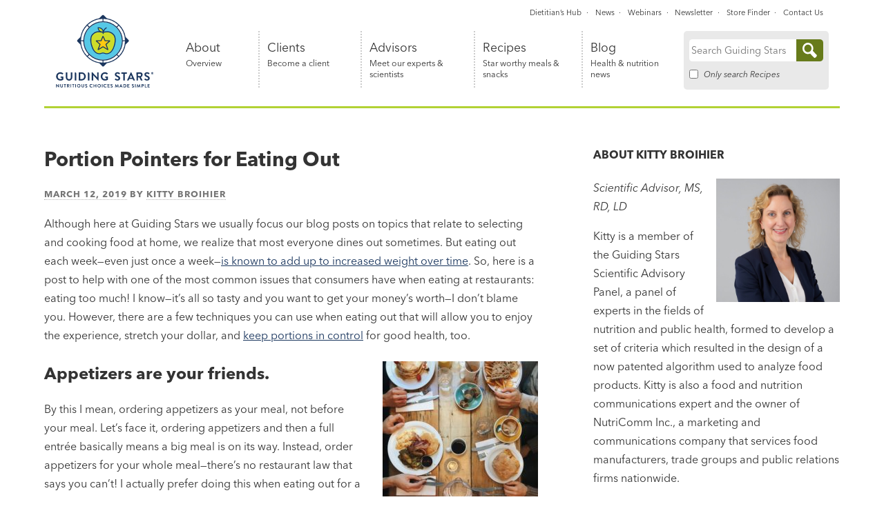

--- FILE ---
content_type: text/html; charset=UTF-8
request_url: https://guidingstars.com/nutrition-science/portion-pointers-for-eating-out/
body_size: 31326
content:
<!DOCTYPE html>
<html lang="en-US" class="no-js">

<head> <script type="text/javascript">
/* <![CDATA[ */
var gform;gform||(document.addEventListener("gform_main_scripts_loaded",function(){gform.scriptsLoaded=!0}),document.addEventListener("gform/theme/scripts_loaded",function(){gform.themeScriptsLoaded=!0}),window.addEventListener("DOMContentLoaded",function(){gform.domLoaded=!0}),gform={domLoaded:!1,scriptsLoaded:!1,themeScriptsLoaded:!1,isFormEditor:()=>"function"==typeof InitializeEditor,callIfLoaded:function(o){return!(!gform.domLoaded||!gform.scriptsLoaded||!gform.themeScriptsLoaded&&!gform.isFormEditor()||(gform.isFormEditor()&&console.warn("The use of gform.initializeOnLoaded() is deprecated in the form editor context and will be removed in Gravity Forms 3.1."),o(),0))},initializeOnLoaded:function(o){gform.callIfLoaded(o)||(document.addEventListener("gform_main_scripts_loaded",()=>{gform.scriptsLoaded=!0,gform.callIfLoaded(o)}),document.addEventListener("gform/theme/scripts_loaded",()=>{gform.themeScriptsLoaded=!0,gform.callIfLoaded(o)}),window.addEventListener("DOMContentLoaded",()=>{gform.domLoaded=!0,gform.callIfLoaded(o)}))},hooks:{action:{},filter:{}},addAction:function(o,r,e,t){gform.addHook("action",o,r,e,t)},addFilter:function(o,r,e,t){gform.addHook("filter",o,r,e,t)},doAction:function(o){gform.doHook("action",o,arguments)},applyFilters:function(o){return gform.doHook("filter",o,arguments)},removeAction:function(o,r){gform.removeHook("action",o,r)},removeFilter:function(o,r,e){gform.removeHook("filter",o,r,e)},addHook:function(o,r,e,t,n){null==gform.hooks[o][r]&&(gform.hooks[o][r]=[]);var d=gform.hooks[o][r];null==n&&(n=r+"_"+d.length),gform.hooks[o][r].push({tag:n,callable:e,priority:t=null==t?10:t})},doHook:function(r,o,e){var t;if(e=Array.prototype.slice.call(e,1),null!=gform.hooks[r][o]&&((o=gform.hooks[r][o]).sort(function(o,r){return o.priority-r.priority}),o.forEach(function(o){"function"!=typeof(t=o.callable)&&(t=window[t]),"action"==r?t.apply(null,e):e[0]=t.apply(null,e)})),"filter"==r)return e[0]},removeHook:function(o,r,t,n){var e;null!=gform.hooks[o][r]&&(e=(e=gform.hooks[o][r]).filter(function(o,r,e){return!!(null!=n&&n!=o.tag||null!=t&&t!=o.priority)}),gform.hooks[o][r]=e)}});
/* ]]> */
</script>
<meta charset="UTF-8"><script>if(navigator.userAgent.match(/MSIE|Internet Explorer/i)||navigator.userAgent.match(/Trident\/7\..*?rv:11/i)){var href=document.location.href;if(!href.match(/[?&]nowprocket/)){if(href.indexOf("?")==-1){if(href.indexOf("#")==-1){document.location.href=href+"?nowprocket=1"}else{document.location.href=href.replace("#","?nowprocket=1#")}}else{if(href.indexOf("#")==-1){document.location.href=href+"&nowprocket=1"}else{document.location.href=href.replace("#","&nowprocket=1#")}}}}</script><script>(()=>{class RocketLazyLoadScripts{constructor(){this.v="2.0.4",this.userEvents=["keydown","keyup","mousedown","mouseup","mousemove","mouseover","mouseout","touchmove","touchstart","touchend","touchcancel","wheel","click","dblclick","input"],this.attributeEvents=["onblur","onclick","oncontextmenu","ondblclick","onfocus","onmousedown","onmouseenter","onmouseleave","onmousemove","onmouseout","onmouseover","onmouseup","onmousewheel","onscroll","onsubmit"]}async t(){this.i(),this.o(),/iP(ad|hone)/.test(navigator.userAgent)&&this.h(),this.u(),this.l(this),this.m(),this.k(this),this.p(this),this._(),await Promise.all([this.R(),this.L()]),this.lastBreath=Date.now(),this.S(this),this.P(),this.D(),this.O(),this.M(),await this.C(this.delayedScripts.normal),await this.C(this.delayedScripts.defer),await this.C(this.delayedScripts.async),await this.T(),await this.F(),await this.j(),await this.A(),window.dispatchEvent(new Event("rocket-allScriptsLoaded")),this.everythingLoaded=!0,this.lastTouchEnd&&await new Promise(t=>setTimeout(t,500-Date.now()+this.lastTouchEnd)),this.I(),this.H(),this.U(),this.W()}i(){this.CSPIssue=sessionStorage.getItem("rocketCSPIssue"),document.addEventListener("securitypolicyviolation",t=>{this.CSPIssue||"script-src-elem"!==t.violatedDirective||"data"!==t.blockedURI||(this.CSPIssue=!0,sessionStorage.setItem("rocketCSPIssue",!0))},{isRocket:!0})}o(){window.addEventListener("pageshow",t=>{this.persisted=t.persisted,this.realWindowLoadedFired=!0},{isRocket:!0}),window.addEventListener("pagehide",()=>{this.onFirstUserAction=null},{isRocket:!0})}h(){let t;function e(e){t=e}window.addEventListener("touchstart",e,{isRocket:!0}),window.addEventListener("touchend",function i(o){o.changedTouches[0]&&t.changedTouches[0]&&Math.abs(o.changedTouches[0].pageX-t.changedTouches[0].pageX)<10&&Math.abs(o.changedTouches[0].pageY-t.changedTouches[0].pageY)<10&&o.timeStamp-t.timeStamp<200&&(window.removeEventListener("touchstart",e,{isRocket:!0}),window.removeEventListener("touchend",i,{isRocket:!0}),"INPUT"===o.target.tagName&&"text"===o.target.type||(o.target.dispatchEvent(new TouchEvent("touchend",{target:o.target,bubbles:!0})),o.target.dispatchEvent(new MouseEvent("mouseover",{target:o.target,bubbles:!0})),o.target.dispatchEvent(new PointerEvent("click",{target:o.target,bubbles:!0,cancelable:!0,detail:1,clientX:o.changedTouches[0].clientX,clientY:o.changedTouches[0].clientY})),event.preventDefault()))},{isRocket:!0})}q(t){this.userActionTriggered||("mousemove"!==t.type||this.firstMousemoveIgnored?"keyup"===t.type||"mouseover"===t.type||"mouseout"===t.type||(this.userActionTriggered=!0,this.onFirstUserAction&&this.onFirstUserAction()):this.firstMousemoveIgnored=!0),"click"===t.type&&t.preventDefault(),t.stopPropagation(),t.stopImmediatePropagation(),"touchstart"===this.lastEvent&&"touchend"===t.type&&(this.lastTouchEnd=Date.now()),"click"===t.type&&(this.lastTouchEnd=0),this.lastEvent=t.type,t.composedPath&&t.composedPath()[0].getRootNode()instanceof ShadowRoot&&(t.rocketTarget=t.composedPath()[0]),this.savedUserEvents.push(t)}u(){this.savedUserEvents=[],this.userEventHandler=this.q.bind(this),this.userEvents.forEach(t=>window.addEventListener(t,this.userEventHandler,{passive:!1,isRocket:!0})),document.addEventListener("visibilitychange",this.userEventHandler,{isRocket:!0})}U(){this.userEvents.forEach(t=>window.removeEventListener(t,this.userEventHandler,{passive:!1,isRocket:!0})),document.removeEventListener("visibilitychange",this.userEventHandler,{isRocket:!0}),this.savedUserEvents.forEach(t=>{(t.rocketTarget||t.target).dispatchEvent(new window[t.constructor.name](t.type,t))})}m(){const t="return false",e=Array.from(this.attributeEvents,t=>"data-rocket-"+t),i="["+this.attributeEvents.join("],[")+"]",o="[data-rocket-"+this.attributeEvents.join("],[data-rocket-")+"]",s=(e,i,o)=>{o&&o!==t&&(e.setAttribute("data-rocket-"+i,o),e["rocket"+i]=new Function("event",o),e.setAttribute(i,t))};new MutationObserver(t=>{for(const n of t)"attributes"===n.type&&(n.attributeName.startsWith("data-rocket-")||this.everythingLoaded?n.attributeName.startsWith("data-rocket-")&&this.everythingLoaded&&this.N(n.target,n.attributeName.substring(12)):s(n.target,n.attributeName,n.target.getAttribute(n.attributeName))),"childList"===n.type&&n.addedNodes.forEach(t=>{if(t.nodeType===Node.ELEMENT_NODE)if(this.everythingLoaded)for(const i of[t,...t.querySelectorAll(o)])for(const t of i.getAttributeNames())e.includes(t)&&this.N(i,t.substring(12));else for(const e of[t,...t.querySelectorAll(i)])for(const t of e.getAttributeNames())this.attributeEvents.includes(t)&&s(e,t,e.getAttribute(t))})}).observe(document,{subtree:!0,childList:!0,attributeFilter:[...this.attributeEvents,...e]})}I(){this.attributeEvents.forEach(t=>{document.querySelectorAll("[data-rocket-"+t+"]").forEach(e=>{this.N(e,t)})})}N(t,e){const i=t.getAttribute("data-rocket-"+e);i&&(t.setAttribute(e,i),t.removeAttribute("data-rocket-"+e))}k(t){Object.defineProperty(HTMLElement.prototype,"onclick",{get(){return this.rocketonclick||null},set(e){this.rocketonclick=e,this.setAttribute(t.everythingLoaded?"onclick":"data-rocket-onclick","this.rocketonclick(event)")}})}S(t){function e(e,i){let o=e[i];e[i]=null,Object.defineProperty(e,i,{get:()=>o,set(s){t.everythingLoaded?o=s:e["rocket"+i]=o=s}})}e(document,"onreadystatechange"),e(window,"onload"),e(window,"onpageshow");try{Object.defineProperty(document,"readyState",{get:()=>t.rocketReadyState,set(e){t.rocketReadyState=e},configurable:!0}),document.readyState="loading"}catch(t){console.log("WPRocket DJE readyState conflict, bypassing")}}l(t){this.originalAddEventListener=EventTarget.prototype.addEventListener,this.originalRemoveEventListener=EventTarget.prototype.removeEventListener,this.savedEventListeners=[],EventTarget.prototype.addEventListener=function(e,i,o){o&&o.isRocket||!t.B(e,this)&&!t.userEvents.includes(e)||t.B(e,this)&&!t.userActionTriggered||e.startsWith("rocket-")||t.everythingLoaded?t.originalAddEventListener.call(this,e,i,o):(t.savedEventListeners.push({target:this,remove:!1,type:e,func:i,options:o}),"mouseenter"!==e&&"mouseleave"!==e||t.originalAddEventListener.call(this,e,t.savedUserEvents.push,o))},EventTarget.prototype.removeEventListener=function(e,i,o){o&&o.isRocket||!t.B(e,this)&&!t.userEvents.includes(e)||t.B(e,this)&&!t.userActionTriggered||e.startsWith("rocket-")||t.everythingLoaded?t.originalRemoveEventListener.call(this,e,i,o):t.savedEventListeners.push({target:this,remove:!0,type:e,func:i,options:o})}}J(t,e){this.savedEventListeners=this.savedEventListeners.filter(i=>{let o=i.type,s=i.target||window;return e!==o||t!==s||(this.B(o,s)&&(i.type="rocket-"+o),this.$(i),!1)})}H(){EventTarget.prototype.addEventListener=this.originalAddEventListener,EventTarget.prototype.removeEventListener=this.originalRemoveEventListener,this.savedEventListeners.forEach(t=>this.$(t))}$(t){t.remove?this.originalRemoveEventListener.call(t.target,t.type,t.func,t.options):this.originalAddEventListener.call(t.target,t.type,t.func,t.options)}p(t){let e;function i(e){return t.everythingLoaded?e:e.split(" ").map(t=>"load"===t||t.startsWith("load.")?"rocket-jquery-load":t).join(" ")}function o(o){function s(e){const s=o.fn[e];o.fn[e]=o.fn.init.prototype[e]=function(){return this[0]===window&&t.userActionTriggered&&("string"==typeof arguments[0]||arguments[0]instanceof String?arguments[0]=i(arguments[0]):"object"==typeof arguments[0]&&Object.keys(arguments[0]).forEach(t=>{const e=arguments[0][t];delete arguments[0][t],arguments[0][i(t)]=e})),s.apply(this,arguments),this}}if(o&&o.fn&&!t.allJQueries.includes(o)){const e={DOMContentLoaded:[],"rocket-DOMContentLoaded":[]};for(const t in e)document.addEventListener(t,()=>{e[t].forEach(t=>t())},{isRocket:!0});o.fn.ready=o.fn.init.prototype.ready=function(i){function s(){parseInt(o.fn.jquery)>2?setTimeout(()=>i.bind(document)(o)):i.bind(document)(o)}return"function"==typeof i&&(t.realDomReadyFired?!t.userActionTriggered||t.fauxDomReadyFired?s():e["rocket-DOMContentLoaded"].push(s):e.DOMContentLoaded.push(s)),o([])},s("on"),s("one"),s("off"),t.allJQueries.push(o)}e=o}t.allJQueries=[],o(window.jQuery),Object.defineProperty(window,"jQuery",{get:()=>e,set(t){o(t)}})}P(){const t=new Map;document.write=document.writeln=function(e){const i=document.currentScript,o=document.createRange(),s=i.parentElement;let n=t.get(i);void 0===n&&(n=i.nextSibling,t.set(i,n));const c=document.createDocumentFragment();o.setStart(c,0),c.appendChild(o.createContextualFragment(e)),s.insertBefore(c,n)}}async R(){return new Promise(t=>{this.userActionTriggered?t():this.onFirstUserAction=t})}async L(){return new Promise(t=>{document.addEventListener("DOMContentLoaded",()=>{this.realDomReadyFired=!0,t()},{isRocket:!0})})}async j(){return this.realWindowLoadedFired?Promise.resolve():new Promise(t=>{window.addEventListener("load",t,{isRocket:!0})})}M(){this.pendingScripts=[];this.scriptsMutationObserver=new MutationObserver(t=>{for(const e of t)e.addedNodes.forEach(t=>{"SCRIPT"!==t.tagName||t.noModule||t.isWPRocket||this.pendingScripts.push({script:t,promise:new Promise(e=>{const i=()=>{const i=this.pendingScripts.findIndex(e=>e.script===t);i>=0&&this.pendingScripts.splice(i,1),e()};t.addEventListener("load",i,{isRocket:!0}),t.addEventListener("error",i,{isRocket:!0}),setTimeout(i,1e3)})})})}),this.scriptsMutationObserver.observe(document,{childList:!0,subtree:!0})}async F(){await this.X(),this.pendingScripts.length?(await this.pendingScripts[0].promise,await this.F()):this.scriptsMutationObserver.disconnect()}D(){this.delayedScripts={normal:[],async:[],defer:[]},document.querySelectorAll("script[type$=rocketlazyloadscript]").forEach(t=>{t.hasAttribute("data-rocket-src")?t.hasAttribute("async")&&!1!==t.async?this.delayedScripts.async.push(t):t.hasAttribute("defer")&&!1!==t.defer||"module"===t.getAttribute("data-rocket-type")?this.delayedScripts.defer.push(t):this.delayedScripts.normal.push(t):this.delayedScripts.normal.push(t)})}async _(){await this.L();let t=[];document.querySelectorAll("script[type$=rocketlazyloadscript][data-rocket-src]").forEach(e=>{let i=e.getAttribute("data-rocket-src");if(i&&!i.startsWith("data:")){i.startsWith("//")&&(i=location.protocol+i);try{const o=new URL(i).origin;o!==location.origin&&t.push({src:o,crossOrigin:e.crossOrigin||"module"===e.getAttribute("data-rocket-type")})}catch(t){}}}),t=[...new Map(t.map(t=>[JSON.stringify(t),t])).values()],this.Y(t,"preconnect")}async G(t){if(await this.K(),!0!==t.noModule||!("noModule"in HTMLScriptElement.prototype))return new Promise(e=>{let i;function o(){(i||t).setAttribute("data-rocket-status","executed"),e()}try{if(navigator.userAgent.includes("Firefox/")||""===navigator.vendor||this.CSPIssue)i=document.createElement("script"),[...t.attributes].forEach(t=>{let e=t.nodeName;"type"!==e&&("data-rocket-type"===e&&(e="type"),"data-rocket-src"===e&&(e="src"),i.setAttribute(e,t.nodeValue))}),t.text&&(i.text=t.text),t.nonce&&(i.nonce=t.nonce),i.hasAttribute("src")?(i.addEventListener("load",o,{isRocket:!0}),i.addEventListener("error",()=>{i.setAttribute("data-rocket-status","failed-network"),e()},{isRocket:!0}),setTimeout(()=>{i.isConnected||e()},1)):(i.text=t.text,o()),i.isWPRocket=!0,t.parentNode.replaceChild(i,t);else{const i=t.getAttribute("data-rocket-type"),s=t.getAttribute("data-rocket-src");i?(t.type=i,t.removeAttribute("data-rocket-type")):t.removeAttribute("type"),t.addEventListener("load",o,{isRocket:!0}),t.addEventListener("error",i=>{this.CSPIssue&&i.target.src.startsWith("data:")?(console.log("WPRocket: CSP fallback activated"),t.removeAttribute("src"),this.G(t).then(e)):(t.setAttribute("data-rocket-status","failed-network"),e())},{isRocket:!0}),s?(t.fetchPriority="high",t.removeAttribute("data-rocket-src"),t.src=s):t.src="data:text/javascript;base64,"+window.btoa(unescape(encodeURIComponent(t.text)))}}catch(i){t.setAttribute("data-rocket-status","failed-transform"),e()}});t.setAttribute("data-rocket-status","skipped")}async C(t){const e=t.shift();return e?(e.isConnected&&await this.G(e),this.C(t)):Promise.resolve()}O(){this.Y([...this.delayedScripts.normal,...this.delayedScripts.defer,...this.delayedScripts.async],"preload")}Y(t,e){this.trash=this.trash||[];let i=!0;var o=document.createDocumentFragment();t.forEach(t=>{const s=t.getAttribute&&t.getAttribute("data-rocket-src")||t.src;if(s&&!s.startsWith("data:")){const n=document.createElement("link");n.href=s,n.rel=e,"preconnect"!==e&&(n.as="script",n.fetchPriority=i?"high":"low"),t.getAttribute&&"module"===t.getAttribute("data-rocket-type")&&(n.crossOrigin=!0),t.crossOrigin&&(n.crossOrigin=t.crossOrigin),t.integrity&&(n.integrity=t.integrity),t.nonce&&(n.nonce=t.nonce),o.appendChild(n),this.trash.push(n),i=!1}}),document.head.appendChild(o)}W(){this.trash.forEach(t=>t.remove())}async T(){try{document.readyState="interactive"}catch(t){}this.fauxDomReadyFired=!0;try{await this.K(),this.J(document,"readystatechange"),document.dispatchEvent(new Event("rocket-readystatechange")),await this.K(),document.rocketonreadystatechange&&document.rocketonreadystatechange(),await this.K(),this.J(document,"DOMContentLoaded"),document.dispatchEvent(new Event("rocket-DOMContentLoaded")),await this.K(),this.J(window,"DOMContentLoaded"),window.dispatchEvent(new Event("rocket-DOMContentLoaded"))}catch(t){console.error(t)}}async A(){try{document.readyState="complete"}catch(t){}try{await this.K(),this.J(document,"readystatechange"),document.dispatchEvent(new Event("rocket-readystatechange")),await this.K(),document.rocketonreadystatechange&&document.rocketonreadystatechange(),await this.K(),this.J(window,"load"),window.dispatchEvent(new Event("rocket-load")),await this.K(),window.rocketonload&&window.rocketonload(),await this.K(),this.allJQueries.forEach(t=>t(window).trigger("rocket-jquery-load")),await this.K(),this.J(window,"pageshow");const t=new Event("rocket-pageshow");t.persisted=this.persisted,window.dispatchEvent(t),await this.K(),window.rocketonpageshow&&window.rocketonpageshow({persisted:this.persisted})}catch(t){console.error(t)}}async K(){Date.now()-this.lastBreath>45&&(await this.X(),this.lastBreath=Date.now())}async X(){return document.hidden?new Promise(t=>setTimeout(t)):new Promise(t=>requestAnimationFrame(t))}B(t,e){return e===document&&"readystatechange"===t||(e===document&&"DOMContentLoaded"===t||(e===window&&"DOMContentLoaded"===t||(e===window&&"load"===t||e===window&&"pageshow"===t)))}static run(){(new RocketLazyLoadScripts).t()}}RocketLazyLoadScripts.run()})();</script>
	<script>
		// nowprocket
		(function(H) {
			H.className = H.className.replace(/\bno-js\b/, 'js')
		})(document.documentElement)
	</script>
	
	<meta name="viewport" content="width=device-width, initial-scale=1">
	<link rel="profile" href="http://gmpg.org/xfn/11">
	<meta name='robots' content='index, follow, max-image-preview:large, max-snippet:-1, max-video-preview:-1' />

	<!-- This site is optimized with the Yoast SEO Premium plugin v26.7 (Yoast SEO v26.7) - https://yoast.com/wordpress/plugins/seo/ -->
	<title>What’s a ketogenic diet? - Guiding Stars</title>
	<meta name="description" content="The first two segments of this series covered some sugar basics." />
	<link rel="canonical" href="https://guidingstars.com/nutrition-science/portion-pointers-for-eating-out/" />
	<meta property="og:locale" content="en_US" />
	<meta property="og:type" content="article" />
	<meta property="og:title" content="Portion Pointers for Eating Out - Guiding Stars" />
	<meta property="og:description" content="The first two segments of this series covered some sugar basics." />
	<meta property="og:url" content="https://guidingstars.com/nutrition-science/portion-pointers-for-eating-out/" />
	<meta property="og:site_name" content="Guiding Stars" />
	<meta property="article:publisher" content="https://www.facebook.com/guidingstars" />
	<meta property="article:published_time" content="2019-03-12T06:00:42+00:00" />
	<meta property="article:modified_time" content="2019-12-10T13:29:28+00:00" />
	<meta property="og:image" content="https://guidingstars.com/wp-content/uploads/2019/03/assorted-variety-of-foods-on-plates-on-dining-table-1528013-1-225x300.jpg" />
	<meta name="author" content="Kitty Broihier" />
	<meta name="twitter:card" content="summary_large_image" />
	<meta name="twitter:creator" content="@GuidingStars" />
	<meta name="twitter:site" content="@GuidingStars" />
	<meta name="twitter:label1" content="Written by" />
	<meta name="twitter:data1" content="Kitty Broihier" />
	<meta name="twitter:label2" content="Est. reading time" />
	<meta name="twitter:data2" content="3 minutes" />
	<script type="application/ld+json" class="yoast-schema-graph">{"@context":"https://schema.org","@graph":[{"@type":"Article","@id":"https://guidingstars.com/nutrition-science/portion-pointers-for-eating-out/#article","isPartOf":{"@id":"https://guidingstars.com/nutrition-science/portion-pointers-for-eating-out/"},"author":{"name":"Kitty Broihier","@id":"https://guidingstars.com/#/schema/person/09310feda3e271bb12b1443d7c8223ea"},"headline":"Portion Pointers for Eating Out","datePublished":"2019-03-12T06:00:42+00:00","dateModified":"2019-12-10T13:29:28+00:00","mainEntityOfPage":{"@id":"https://guidingstars.com/nutrition-science/portion-pointers-for-eating-out/"},"wordCount":671,"publisher":{"@id":"https://guidingstars.com/#organization"},"image":{"@id":"https://guidingstars.com/nutrition-science/portion-pointers-for-eating-out/#primaryimage"},"thumbnailUrl":"https://guidingstars.com/wp-content/uploads/2019/03/assorted-variety-of-foods-on-plates-on-dining-table-1528013-1-225x300.jpg","articleSection":["Nutrition Science"],"inLanguage":"en-US"},{"@type":"WebPage","@id":"https://guidingstars.com/nutrition-science/portion-pointers-for-eating-out/","url":"https://guidingstars.com/nutrition-science/portion-pointers-for-eating-out/","name":"What’s a ketogenic diet? - Guiding Stars","isPartOf":{"@id":"https://guidingstars.com/#website"},"primaryImageOfPage":{"@id":"https://guidingstars.com/nutrition-science/portion-pointers-for-eating-out/#primaryimage"},"image":{"@id":"https://guidingstars.com/nutrition-science/portion-pointers-for-eating-out/#primaryimage"},"thumbnailUrl":"https://guidingstars.com/wp-content/uploads/2019/03/assorted-variety-of-foods-on-plates-on-dining-table-1528013-1-225x300.jpg","datePublished":"2019-03-12T06:00:42+00:00","dateModified":"2019-12-10T13:29:28+00:00","description":"The first two segments of this series covered some sugar basics.","breadcrumb":{"@id":"https://guidingstars.com/nutrition-science/portion-pointers-for-eating-out/#breadcrumb"},"inLanguage":"en-US","potentialAction":[{"@type":"ReadAction","target":["https://guidingstars.com/nutrition-science/portion-pointers-for-eating-out/"]}]},{"@type":"ImageObject","inLanguage":"en-US","@id":"https://guidingstars.com/nutrition-science/portion-pointers-for-eating-out/#primaryimage","url":"https://guidingstars.com/wp-content/uploads/2019/03/assorted-variety-of-foods-on-plates-on-dining-table-1528013-1.jpg","contentUrl":"https://guidingstars.com/wp-content/uploads/2019/03/assorted-variety-of-foods-on-plates-on-dining-table-1528013-1.jpg","width":640,"height":853,"caption":"Photo by Daria Shevtsova from Pexels"},{"@type":"BreadcrumbList","@id":"https://guidingstars.com/nutrition-science/portion-pointers-for-eating-out/#breadcrumb","itemListElement":[{"@type":"ListItem","position":1,"name":"Home","item":"https://guidingstars.com/"},{"@type":"ListItem","position":2,"name":"Blog","item":"https://guidingstars.com/blog/"},{"@type":"ListItem","position":3,"name":"Portion Pointers for Eating Out"}]},{"@type":"WebSite","@id":"https://guidingstars.com/#website","url":"https://guidingstars.com/","name":"Guiding Stars","description":"Nutritious choices made simple®","publisher":{"@id":"https://guidingstars.com/#organization"},"potentialAction":[{"@type":"SearchAction","target":{"@type":"EntryPoint","urlTemplate":"https://guidingstars.com/?s={search_term_string}"},"query-input":{"@type":"PropertyValueSpecification","valueRequired":true,"valueName":"search_term_string"}}],"inLanguage":"en-US"},{"@type":"Organization","@id":"https://guidingstars.com/#organization","name":"Guiding Stars","url":"https://guidingstars.com/","logo":{"@type":"ImageObject","inLanguage":"en-US","@id":"https://guidingstars.com/#/schema/logo/image/","url":"https://guidingstars.com/wp-content/uploads/2021/07/guiding-stars-logo-social.png","contentUrl":"https://guidingstars.com/wp-content/uploads/2021/07/guiding-stars-logo-social.png","width":1200,"height":628,"caption":"Guiding Stars"},"image":{"@id":"https://guidingstars.com/#/schema/logo/image/"},"sameAs":["https://www.facebook.com/guidingstars","https://x.com/GuidingStars","https://www.pinterest.com/GuidingStars/"]},{"@type":"Person","@id":"https://guidingstars.com/#/schema/person/09310feda3e271bb12b1443d7c8223ea","name":"Kitty Broihier","description":"Kitty is a member of the Guiding Stars Scientific Advisory Panel, a panel of experts in the fields of nutrition and public health, formed to develop a set of criteria which resulted in the design of a now patented algorithm used to analyze food products. Kitty is also a food and nutrition communications expert and the owner of NutriComm Inc., a marketing and communications company that services food manufacturers, trade groups and public relations firms nationwide. Previously on the editorial staff at Good Housekeeping magazine, she has written many magazine articles and contributes regularly to a variety of publications and websites, including the Guiding Stars blog. Kitty is also the co-author of several cookbooks. A member of the Academy of Nutrition and Dietetics and several of the association’s practice groups, she served two terms of service as the president of the Maine Academy of Nutrition and Dietetics. Kitty is also an adjunct instructor in the nutrition department at Southern Maine Community College. A mother to two young adults, she resides in Lisbon, Maine with her husband.","url":"https://guidingstars.com/author/kbroihier/"}]}</script>
	<!-- / Yoast SEO Premium plugin. -->


<link rel='dns-prefetch' href='//www.googletagmanager.com' />
<link rel='dns-prefetch' href='//use.fontawesome.com' />

<link rel="alternate" type="application/rss+xml" title="Guiding Stars &raquo; Feed" href="https://guidingstars.com/feed/" />
<link rel="alternate" type="application/rss+xml" title="Guiding Stars &raquo; Comments Feed" href="https://guidingstars.com/comments/feed/" />
<link rel="alternate" title="oEmbed (JSON)" type="application/json+oembed" href="https://guidingstars.com/wp-json/oembed/1.0/embed?url=https%3A%2F%2Fguidingstars.com%2Fnutrition-science%2Fportion-pointers-for-eating-out%2F" />
<link rel="alternate" title="oEmbed (XML)" type="text/xml+oembed" href="https://guidingstars.com/wp-json/oembed/1.0/embed?url=https%3A%2F%2Fguidingstars.com%2Fnutrition-science%2Fportion-pointers-for-eating-out%2F&#038;format=xml" />
<style id='wp-img-auto-sizes-contain-inline-css' type='text/css'>
img:is([sizes=auto i],[sizes^="auto," i]){contain-intrinsic-size:3000px 1500px}
/*# sourceURL=wp-img-auto-sizes-contain-inline-css */
</style>
<link rel='stylesheet' id='remodal-css' href='https://guidingstars.com/wp-content/plugins/wp-google-maps-pro/lib/remodal.css?ver=6.9' type='text/css' media='all' />
<link rel='stylesheet' id='remodal-default-theme-css' href='https://guidingstars.com/wp-content/plugins/wp-google-maps-pro/lib/remodal-default-theme.css?ver=6.9' type='text/css' media='all' />
<link rel='stylesheet' id='wpgmza-marker-library-dialog-css' href='https://guidingstars.com/wp-content/plugins/wp-google-maps-pro/css/marker-library-dialog.css?ver=6.9' type='text/css' media='all' />
<link rel='stylesheet' id='sbi_styles-css' href='https://guidingstars.com/wp-content/plugins/instagram-feed-pro/css/sbi-styles.min.css?ver=6.9.0' type='text/css' media='all' />
<link rel='stylesheet' id='wp-block-library-css' href='https://guidingstars.com/wp-includes/css/dist/block-library/style.min.css?ver=6.9' type='text/css' media='all' />
<style id='global-styles-inline-css' type='text/css'>
:root{--wp--preset--aspect-ratio--square: 1;--wp--preset--aspect-ratio--4-3: 4/3;--wp--preset--aspect-ratio--3-4: 3/4;--wp--preset--aspect-ratio--3-2: 3/2;--wp--preset--aspect-ratio--2-3: 2/3;--wp--preset--aspect-ratio--16-9: 16/9;--wp--preset--aspect-ratio--9-16: 9/16;--wp--preset--color--black: #000000;--wp--preset--color--cyan-bluish-gray: #abb8c3;--wp--preset--color--white: #ffffff;--wp--preset--color--pale-pink: #f78da7;--wp--preset--color--vivid-red: #cf2e2e;--wp--preset--color--luminous-vivid-orange: #ff6900;--wp--preset--color--luminous-vivid-amber: #fcb900;--wp--preset--color--light-green-cyan: #7bdcb5;--wp--preset--color--vivid-green-cyan: #00d084;--wp--preset--color--pale-cyan-blue: #8ed1fc;--wp--preset--color--vivid-cyan-blue: #0693e3;--wp--preset--color--vivid-purple: #9b51e0;--wp--preset--color--blue: #007dad;--wp--preset--color--yellow: #ebe16f;--wp--preset--color--green: #8aa424;--wp--preset--color--darkest-gray: #333333;--wp--preset--color--medium-gray: #767676;--wp--preset--color--light-gray: #EEF0F1;--wp--preset--color--dark-blue: #004f6d;--wp--preset--color--light-green: hsl(72, 64%, 90%);--wp--preset--color--light-blue: #F5FCFC;--wp--preset--color--light-yellow: hsl(55, 76%, 92%);--wp--preset--gradient--vivid-cyan-blue-to-vivid-purple: linear-gradient(135deg,rgb(6,147,227) 0%,rgb(155,81,224) 100%);--wp--preset--gradient--light-green-cyan-to-vivid-green-cyan: linear-gradient(135deg,rgb(122,220,180) 0%,rgb(0,208,130) 100%);--wp--preset--gradient--luminous-vivid-amber-to-luminous-vivid-orange: linear-gradient(135deg,rgb(252,185,0) 0%,rgb(255,105,0) 100%);--wp--preset--gradient--luminous-vivid-orange-to-vivid-red: linear-gradient(135deg,rgb(255,105,0) 0%,rgb(207,46,46) 100%);--wp--preset--gradient--very-light-gray-to-cyan-bluish-gray: linear-gradient(135deg,rgb(238,238,238) 0%,rgb(169,184,195) 100%);--wp--preset--gradient--cool-to-warm-spectrum: linear-gradient(135deg,rgb(74,234,220) 0%,rgb(151,120,209) 20%,rgb(207,42,186) 40%,rgb(238,44,130) 60%,rgb(251,105,98) 80%,rgb(254,248,76) 100%);--wp--preset--gradient--blush-light-purple: linear-gradient(135deg,rgb(255,206,236) 0%,rgb(152,150,240) 100%);--wp--preset--gradient--blush-bordeaux: linear-gradient(135deg,rgb(254,205,165) 0%,rgb(254,45,45) 50%,rgb(107,0,62) 100%);--wp--preset--gradient--luminous-dusk: linear-gradient(135deg,rgb(255,203,112) 0%,rgb(199,81,192) 50%,rgb(65,88,208) 100%);--wp--preset--gradient--pale-ocean: linear-gradient(135deg,rgb(255,245,203) 0%,rgb(182,227,212) 50%,rgb(51,167,181) 100%);--wp--preset--gradient--electric-grass: linear-gradient(135deg,rgb(202,248,128) 0%,rgb(113,206,126) 100%);--wp--preset--gradient--midnight: linear-gradient(135deg,rgb(2,3,129) 0%,rgb(40,116,252) 100%);--wp--preset--font-size--small: 13px;--wp--preset--font-size--medium: 20px;--wp--preset--font-size--large: 36px;--wp--preset--font-size--x-large: 42px;--wp--preset--spacing--20: 0.44rem;--wp--preset--spacing--30: 0.67rem;--wp--preset--spacing--40: 1rem;--wp--preset--spacing--50: 1.5rem;--wp--preset--spacing--60: 2.25rem;--wp--preset--spacing--70: 3.38rem;--wp--preset--spacing--80: 5.06rem;--wp--preset--shadow--natural: 6px 6px 9px rgba(0, 0, 0, 0.2);--wp--preset--shadow--deep: 12px 12px 50px rgba(0, 0, 0, 0.4);--wp--preset--shadow--sharp: 6px 6px 0px rgba(0, 0, 0, 0.2);--wp--preset--shadow--outlined: 6px 6px 0px -3px rgb(255, 255, 255), 6px 6px rgb(0, 0, 0);--wp--preset--shadow--crisp: 6px 6px 0px rgb(0, 0, 0);}:where(.is-layout-flex){gap: 0.5em;}:where(.is-layout-grid){gap: 0.5em;}body .is-layout-flex{display: flex;}.is-layout-flex{flex-wrap: wrap;align-items: center;}.is-layout-flex > :is(*, div){margin: 0;}body .is-layout-grid{display: grid;}.is-layout-grid > :is(*, div){margin: 0;}:where(.wp-block-columns.is-layout-flex){gap: 2em;}:where(.wp-block-columns.is-layout-grid){gap: 2em;}:where(.wp-block-post-template.is-layout-flex){gap: 1.25em;}:where(.wp-block-post-template.is-layout-grid){gap: 1.25em;}.has-black-color{color: var(--wp--preset--color--black) !important;}.has-cyan-bluish-gray-color{color: var(--wp--preset--color--cyan-bluish-gray) !important;}.has-white-color{color: var(--wp--preset--color--white) !important;}.has-pale-pink-color{color: var(--wp--preset--color--pale-pink) !important;}.has-vivid-red-color{color: var(--wp--preset--color--vivid-red) !important;}.has-luminous-vivid-orange-color{color: var(--wp--preset--color--luminous-vivid-orange) !important;}.has-luminous-vivid-amber-color{color: var(--wp--preset--color--luminous-vivid-amber) !important;}.has-light-green-cyan-color{color: var(--wp--preset--color--light-green-cyan) !important;}.has-vivid-green-cyan-color{color: var(--wp--preset--color--vivid-green-cyan) !important;}.has-pale-cyan-blue-color{color: var(--wp--preset--color--pale-cyan-blue) !important;}.has-vivid-cyan-blue-color{color: var(--wp--preset--color--vivid-cyan-blue) !important;}.has-vivid-purple-color{color: var(--wp--preset--color--vivid-purple) !important;}.has-black-background-color{background-color: var(--wp--preset--color--black) !important;}.has-cyan-bluish-gray-background-color{background-color: var(--wp--preset--color--cyan-bluish-gray) !important;}.has-white-background-color{background-color: var(--wp--preset--color--white) !important;}.has-pale-pink-background-color{background-color: var(--wp--preset--color--pale-pink) !important;}.has-vivid-red-background-color{background-color: var(--wp--preset--color--vivid-red) !important;}.has-luminous-vivid-orange-background-color{background-color: var(--wp--preset--color--luminous-vivid-orange) !important;}.has-luminous-vivid-amber-background-color{background-color: var(--wp--preset--color--luminous-vivid-amber) !important;}.has-light-green-cyan-background-color{background-color: var(--wp--preset--color--light-green-cyan) !important;}.has-vivid-green-cyan-background-color{background-color: var(--wp--preset--color--vivid-green-cyan) !important;}.has-pale-cyan-blue-background-color{background-color: var(--wp--preset--color--pale-cyan-blue) !important;}.has-vivid-cyan-blue-background-color{background-color: var(--wp--preset--color--vivid-cyan-blue) !important;}.has-vivid-purple-background-color{background-color: var(--wp--preset--color--vivid-purple) !important;}.has-black-border-color{border-color: var(--wp--preset--color--black) !important;}.has-cyan-bluish-gray-border-color{border-color: var(--wp--preset--color--cyan-bluish-gray) !important;}.has-white-border-color{border-color: var(--wp--preset--color--white) !important;}.has-pale-pink-border-color{border-color: var(--wp--preset--color--pale-pink) !important;}.has-vivid-red-border-color{border-color: var(--wp--preset--color--vivid-red) !important;}.has-luminous-vivid-orange-border-color{border-color: var(--wp--preset--color--luminous-vivid-orange) !important;}.has-luminous-vivid-amber-border-color{border-color: var(--wp--preset--color--luminous-vivid-amber) !important;}.has-light-green-cyan-border-color{border-color: var(--wp--preset--color--light-green-cyan) !important;}.has-vivid-green-cyan-border-color{border-color: var(--wp--preset--color--vivid-green-cyan) !important;}.has-pale-cyan-blue-border-color{border-color: var(--wp--preset--color--pale-cyan-blue) !important;}.has-vivid-cyan-blue-border-color{border-color: var(--wp--preset--color--vivid-cyan-blue) !important;}.has-vivid-purple-border-color{border-color: var(--wp--preset--color--vivid-purple) !important;}.has-vivid-cyan-blue-to-vivid-purple-gradient-background{background: var(--wp--preset--gradient--vivid-cyan-blue-to-vivid-purple) !important;}.has-light-green-cyan-to-vivid-green-cyan-gradient-background{background: var(--wp--preset--gradient--light-green-cyan-to-vivid-green-cyan) !important;}.has-luminous-vivid-amber-to-luminous-vivid-orange-gradient-background{background: var(--wp--preset--gradient--luminous-vivid-amber-to-luminous-vivid-orange) !important;}.has-luminous-vivid-orange-to-vivid-red-gradient-background{background: var(--wp--preset--gradient--luminous-vivid-orange-to-vivid-red) !important;}.has-very-light-gray-to-cyan-bluish-gray-gradient-background{background: var(--wp--preset--gradient--very-light-gray-to-cyan-bluish-gray) !important;}.has-cool-to-warm-spectrum-gradient-background{background: var(--wp--preset--gradient--cool-to-warm-spectrum) !important;}.has-blush-light-purple-gradient-background{background: var(--wp--preset--gradient--blush-light-purple) !important;}.has-blush-bordeaux-gradient-background{background: var(--wp--preset--gradient--blush-bordeaux) !important;}.has-luminous-dusk-gradient-background{background: var(--wp--preset--gradient--luminous-dusk) !important;}.has-pale-ocean-gradient-background{background: var(--wp--preset--gradient--pale-ocean) !important;}.has-electric-grass-gradient-background{background: var(--wp--preset--gradient--electric-grass) !important;}.has-midnight-gradient-background{background: var(--wp--preset--gradient--midnight) !important;}.has-small-font-size{font-size: var(--wp--preset--font-size--small) !important;}.has-medium-font-size{font-size: var(--wp--preset--font-size--medium) !important;}.has-large-font-size{font-size: var(--wp--preset--font-size--large) !important;}.has-x-large-font-size{font-size: var(--wp--preset--font-size--x-large) !important;}
/*# sourceURL=global-styles-inline-css */
</style>

<style id='classic-theme-styles-inline-css' type='text/css'>
/*! This file is auto-generated */
.wp-block-button__link{color:#fff;background-color:#32373c;border-radius:9999px;box-shadow:none;text-decoration:none;padding:calc(.667em + 2px) calc(1.333em + 2px);font-size:1.125em}.wp-block-file__button{background:#32373c;color:#fff;text-decoration:none}
/*# sourceURL=/wp-includes/css/classic-themes.min.css */
</style>
<style id='font-awesome-svg-styles-default-inline-css' type='text/css'>
.svg-inline--fa {
  display: inline-block;
  height: 1em;
  overflow: visible;
  vertical-align: -.125em;
}
/*# sourceURL=font-awesome-svg-styles-default-inline-css */
</style>
<link rel='stylesheet' id='font-awesome-svg-styles-css' href='https://guidingstars.com/wp-content/uploads/font-awesome/v5.15.4/css/svg-with-js.css' type='text/css' media='all' />
<style id='font-awesome-svg-styles-inline-css' type='text/css'>
   .wp-block-font-awesome-icon svg::before,
   .wp-rich-text-font-awesome-icon svg::before {content: unset;}
/*# sourceURL=font-awesome-svg-styles-inline-css */
</style>
<link rel='stylesheet' id='guiding-stars-style-css' href='https://guidingstars.com/wp-content/themes/guiding-stars/style.css?ver=4.1.4' type='text/css' media='all' />
<link rel='stylesheet' id='font-awesome-official-css' href='https://use.fontawesome.com/releases/v5.15.4/css/all.css' type='text/css' media='all' integrity="sha384-DyZ88mC6Up2uqS4h/KRgHuoeGwBcD4Ng9SiP4dIRy0EXTlnuz47vAwmeGwVChigm" crossorigin="anonymous" />
<link rel='stylesheet' id='font-awesome-official-v4shim-css' href='https://use.fontawesome.com/releases/v5.15.4/css/v4-shims.css' type='text/css' media='all' integrity="sha384-Vq76wejb3QJM4nDatBa5rUOve+9gkegsjCebvV/9fvXlGWo4HCMR4cJZjjcF6Viv" crossorigin="anonymous" />
<style id='font-awesome-official-v4shim-inline-css' type='text/css'>
@font-face {
font-family: "FontAwesome";
font-display: block;
src: url("https://use.fontawesome.com/releases/v5.15.4/webfonts/fa-brands-400.eot"),
		url("https://use.fontawesome.com/releases/v5.15.4/webfonts/fa-brands-400.eot?#iefix") format("embedded-opentype"),
		url("https://use.fontawesome.com/releases/v5.15.4/webfonts/fa-brands-400.woff2") format("woff2"),
		url("https://use.fontawesome.com/releases/v5.15.4/webfonts/fa-brands-400.woff") format("woff"),
		url("https://use.fontawesome.com/releases/v5.15.4/webfonts/fa-brands-400.ttf") format("truetype"),
		url("https://use.fontawesome.com/releases/v5.15.4/webfonts/fa-brands-400.svg#fontawesome") format("svg");
}

@font-face {
font-family: "FontAwesome";
font-display: block;
src: url("https://use.fontawesome.com/releases/v5.15.4/webfonts/fa-solid-900.eot"),
		url("https://use.fontawesome.com/releases/v5.15.4/webfonts/fa-solid-900.eot?#iefix") format("embedded-opentype"),
		url("https://use.fontawesome.com/releases/v5.15.4/webfonts/fa-solid-900.woff2") format("woff2"),
		url("https://use.fontawesome.com/releases/v5.15.4/webfonts/fa-solid-900.woff") format("woff"),
		url("https://use.fontawesome.com/releases/v5.15.4/webfonts/fa-solid-900.ttf") format("truetype"),
		url("https://use.fontawesome.com/releases/v5.15.4/webfonts/fa-solid-900.svg#fontawesome") format("svg");
}

@font-face {
font-family: "FontAwesome";
font-display: block;
src: url("https://use.fontawesome.com/releases/v5.15.4/webfonts/fa-regular-400.eot"),
		url("https://use.fontawesome.com/releases/v5.15.4/webfonts/fa-regular-400.eot?#iefix") format("embedded-opentype"),
		url("https://use.fontawesome.com/releases/v5.15.4/webfonts/fa-regular-400.woff2") format("woff2"),
		url("https://use.fontawesome.com/releases/v5.15.4/webfonts/fa-regular-400.woff") format("woff"),
		url("https://use.fontawesome.com/releases/v5.15.4/webfonts/fa-regular-400.ttf") format("truetype"),
		url("https://use.fontawesome.com/releases/v5.15.4/webfonts/fa-regular-400.svg#fontawesome") format("svg");
unicode-range: U+F004-F005,U+F007,U+F017,U+F022,U+F024,U+F02E,U+F03E,U+F044,U+F057-F059,U+F06E,U+F070,U+F075,U+F07B-F07C,U+F080,U+F086,U+F089,U+F094,U+F09D,U+F0A0,U+F0A4-F0A7,U+F0C5,U+F0C7-F0C8,U+F0E0,U+F0EB,U+F0F3,U+F0F8,U+F0FE,U+F111,U+F118-F11A,U+F11C,U+F133,U+F144,U+F146,U+F14A,U+F14D-F14E,U+F150-F152,U+F15B-F15C,U+F164-F165,U+F185-F186,U+F191-F192,U+F1AD,U+F1C1-F1C9,U+F1CD,U+F1D8,U+F1E3,U+F1EA,U+F1F6,U+F1F9,U+F20A,U+F247-F249,U+F24D,U+F254-F25B,U+F25D,U+F267,U+F271-F274,U+F279,U+F28B,U+F28D,U+F2B5-F2B6,U+F2B9,U+F2BB,U+F2BD,U+F2C1-F2C2,U+F2D0,U+F2D2,U+F2DC,U+F2ED,U+F328,U+F358-F35B,U+F3A5,U+F3D1,U+F410,U+F4AD;
}
/*# sourceURL=font-awesome-official-v4shim-inline-css */
</style>
<script type="rocketlazyloadscript" data-rocket-type="text/javascript" data-rocket-src="https://guidingstars.com/wp-includes/js/jquery/jquery.min.js?ver=3.7.1" id="jquery-core-js"></script>
<script type="rocketlazyloadscript" data-rocket-type="text/javascript" data-rocket-src="https://guidingstars.com/wp-includes/js/jquery/jquery-migrate.min.js?ver=3.4.1" id="jquery-migrate-js"></script>
<script type="rocketlazyloadscript" data-rocket-type="text/javascript" data-rocket-src="https://guidingstars.com/wp-content/plugins/wp-google-maps-pro/lib/remodal.min.js?ver=6.9" id="remodal-js"></script>
<script type="text/javascript" id="wpgmza_data-js-extra">
/* <![CDATA[ */
var wpgmza_google_api_status = {"message":"Enqueued","code":"ENQUEUED"};
//# sourceURL=wpgmza_data-js-extra
/* ]]> */
</script>
<script type="rocketlazyloadscript" data-rocket-type="text/javascript" data-rocket-src="https://guidingstars.com/wp-content/plugins/wp-google-maps/wpgmza_data.js?ver=6.9" id="wpgmza_data-js"></script>

<!-- Google tag (gtag.js) snippet added by Site Kit -->
<!-- Google Analytics snippet added by Site Kit -->
<script type="rocketlazyloadscript" data-rocket-type="text/javascript" data-rocket-src="https://www.googletagmanager.com/gtag/js?id=GT-TBNRCTN" id="google_gtagjs-js" async></script>
<script type="rocketlazyloadscript" data-rocket-type="text/javascript" id="google_gtagjs-js-after">
/* <![CDATA[ */
window.dataLayer = window.dataLayer || [];function gtag(){dataLayer.push(arguments);}
gtag("set","linker",{"domains":["guidingstars.com"]});
gtag("js", new Date());
gtag("set", "developer_id.dZTNiMT", true);
gtag("config", "GT-TBNRCTN");
//# sourceURL=google_gtagjs-js-after
/* ]]> */
</script>
<link rel="https://api.w.org/" href="https://guidingstars.com/wp-json/" /><link rel="alternate" title="JSON" type="application/json" href="https://guidingstars.com/wp-json/wp/v2/posts/36117" /><link rel="EditURI" type="application/rsd+xml" title="RSD" href="https://guidingstars.com/xmlrpc.php?rsd" />
<link rel='shortlink' href='https://guidingstars.com/?p=36117' />
<meta name="generator" content="Site Kit by Google 1.168.0" />	<!-- Google Tag Manager -->
<script type="rocketlazyloadscript">(function(w,d,s,l,i){w[l]=w[l]||[];w[l].push({'gtm.start':
new Date().getTime(),event:'gtm.js'});var f=d.getElementsByTagName(s)[0],
j=d.createElement(s),dl=l!='dataLayer'?'&l='+l:'';j.async=true;j.src=
'https://www.googletagmanager.com/gtm.js?id='+i+dl;f.parentNode.insertBefore(j,f);
})(window,document,'script','dataLayer','GTM-WFNVXC');</script>
<!-- End Google Tag Manager -->
	<style type="text/css">
			.site-title a,
		.site-description {
			color: #1a365e;
		}
		</style>
	<link rel="icon" href="https://guidingstars.com/wp-content/uploads/2022/09/cropped-logo-icon_full-color-lg-32x32.png" sizes="32x32" />
<link rel="icon" href="https://guidingstars.com/wp-content/uploads/2022/09/cropped-logo-icon_full-color-lg-192x192.png" sizes="192x192" />
<link rel="apple-touch-icon" href="https://guidingstars.com/wp-content/uploads/2022/09/cropped-logo-icon_full-color-lg-180x180.png" />
<meta name="msapplication-TileImage" content="https://guidingstars.com/wp-content/uploads/2022/09/cropped-logo-icon_full-color-lg-270x270.png" />
		<style type="text/css" id="wp-custom-css">
			

@media (max-width: 720px) {
	.page-id-44318 .wp-block-spacer {
	display: none;
}
	.page-id-44318 .wp-block-buttons {
		display: block !important;
		text-align: center;
		margin-bottom: 20px;
	}
	
	.page-id-44318 .more-less-list--general, .page-id-44318 .more-less-list__list {
		width: 100% !important;
	}
	
	.page-id-44318 .how-it-works-infographic__step--choose .how-it-works-infographic__media {
		display: none;
	}
}
.crunchify-button{
	height: 28px;
	font-size: 13px;
	padding: 0 8px;
}
.crunchify-facebook-btn{
	background-color: #1877f2;
}
.crunchify-facebook-btn:hover{
	background-color: #4267b2;
}
.crunchify-twitter-btn{
	background-color:#1b95e0;
}
.crunchify-twitter-btn:hover{
	background-color: #0c7abf;
}
.crunchify-pinit{
	background-color:#e60023;
}
.crunchify-pinit:hover{
	background-color: #e5576d;
}
.crunchify-email{
	background-color:#767676;
}
.crunchify-email:hover{
	background-color: #918f8f;
}
.crunchify-link{
	color: white;
	text-decoration: none;
	font-weight: 500;
}
.crunchify-link:hover{
	color: white;
	text-decoration: none;
}
.crunchify-link:active{
	color: white;
}
.crunchify-link:focus{
	color: white;
}
.crunchify-link i{
	padding-right: 4px;
}
.email-share-link{
	color: white;
	text-decoration: none;
	font-weight: 500;
}
.email-share-link i{
	padding-right: 4px;
}
.email-share-link:hover{
	color: white;
	text-decoration: none;
}
.email-share-link:active{
	color: white;
}
.email-share-link:focus{
	color: white;
}
button.fb-like{
	background: none;
	margin: 0;
	padding: 0;
	width: 92px;
	line-height: 1.9;
}
#comments, #respond, .comments-area, #wpdcom{
	float: left;
	width: 900px;
	margin: 0 !important;
}

.footer-wrap {
	display: block !important;
}		</style>
			<meta name="theme-color" content="#b2d234">

<meta name="generator" content="WP Rocket 3.20.3" data-wpr-features="wpr_delay_js wpr_preload_links wpr_desktop" /></head>

<body class="wp-singular post-template-default single single-post postid-36117 single-format-standard wp-embed-responsive wp-theme-guiding-stars group-blog">

	<div data-rocket-location-hash="29ccf98f054896b6f93ec33686d41ce1" id="fb-root"></div>
	<script type="rocketlazyloadscript" async defer crossorigin="anonymous" data-rocket-src="https://connect.facebook.net/en_US/sdk.js#xfbml=1&version=v12.0" nonce="aZJ0fhoN"></script>
	<!-- Google Tag Manager (noscript) -->
	<noscript><iframe src="https://www.googletagmanager.com/ns.html?id=GTM-WFNVXC"
			height="0" width="0" style="display:none;visibility:hidden"></iframe></noscript>
	<!-- End Google Tag Manager (noscript) -->

	<div id="page" class="site">
		<a class="skip-link screen-reader-text" href="#content">Skip to content</a>

		<header id="masthead" class="site-header" role="banner">
			<button class="menu-toggle" aria-controls="primary-menu" aria-expanded="false">
				<svg class="icon--menu" aria-hidden="true" version="1.1" xmlns="http://www.w3.org/2000/svg" xmlns:xlink="http://www.w3.org/1999/xlink" x="0px" y="0px" viewBox="0 0 100 100">
					<g class="menu-paths">
						<path class="line line-1" d="M5 13h90v14H5z" />
						<path class="line line-2" d="M5 43h90v14H5z" />
						<path class="line line-3" d="M5 73h90v14H5z" />
					</g>
				</svg> <span class="screen-reader-text">Menu</span>
			</button>
			<div class="site-branding">
				<p class="site-title" style="margin-top: 20px">
				<a href="https://guidingstars.com/" rel="home">
					<svg viewBox="0 0 244.75 187.55" width="200" xmlns="http://www.w3.org/2000/svg"><g fill="#1b365e"><path d="m12.51 144.49a10.85 10.85 0 0 1 7 2.68.55.55 0 0 1 0 .8l-1.79 1.88a.49.49 0 0 1 -.75 0 6.49 6.49 0 0 0 -4.35-1.68 6.65 6.65 0 0 0 0 13.29 9 9 0 0 0 3.43-.72v-2.45h-2.3a.52.52 0 0 1 -.55-.52v-2.28a.53.53 0 0 1 .55-.54h5.53a.54.54 0 0 1 .52.54v7.38a.56.56 0 0 1 -.23.46 14.54 14.54 0 0 1 -7.15 1.88 10.36 10.36 0 0 1 0-20.72"/><path d="m25.92 145.32a.57.57 0 0 1 .55-.55h2.73a.55.55 0 0 1 .55.55v11.79a4.2 4.2 0 1 0 8.39 0v-11.79a.55.55 0 0 1 .55-.55h2.73a.57.57 0 0 1 .55.55v12a8 8 0 0 1 -16 0z"/><path d="m48.22 145.32a.55.55 0 0 1 .55-.55 3.25 3.25 0 0 1 3.23 3.23v16.4a.55.55 0 0 1 -.55.55h-2.68a.55.55 0 0 1 -.55-.55z"/><path d="m64.75 161.43a6.59 6.59 0 0 0 0-13.17h-3.29v13.17zm-7-16.11a.55.55 0 0 1 .52-.55h6.83a10.09 10.09 0 1 1 0 20.18h-6.84a.55.55 0 0 1 -.52-.55z"/><path d="m80.3 145.32a.55.55 0 0 1 .55-.55 3.24 3.24 0 0 1 3.23 3.23v16.4a.55.55 0 0 1 -.55.55h-2.68a.55.55 0 0 1 -.55-.55z"/><path d="m89.83 145a.54.54 0 0 1 .54-.51h.73l12 12.73v-11.9a.55.55 0 0 1 .55-.55h2.65a.57.57 0 0 1 .55.55v19.39a.54.54 0 0 1 -.55.52h-.69l-12.04-13.23v12.4a.55.55 0 0 1 -.57.6h-2.63a.57.57 0 0 1 -.54-.55z"/><path d="m122.3 144.49a10.85 10.85 0 0 1 7 2.68.55.55 0 0 1 0 .8l-1.79 1.88a.49.49 0 0 1 -.75 0 6.49 6.49 0 0 0 -4.35-1.68 6.65 6.65 0 0 0 0 13.29 9 9 0 0 0 3.43-.72v-2.45h-2.3a.52.52 0 0 1 -.55-.52v-2.28a.53.53 0 0 1 .55-.54h5.53a.54.54 0 0 1 .52.54v7.38a.56.56 0 0 1 -.23.46 14.54 14.54 0 0 1 -7.15 1.88 10.36 10.36 0 0 1 0-20.72"/><path d="m146.78 162.12 1-1.78a.67.67 0 0 1 1-.21c.14.09 2.48 1.79 4.35 1.79a2.4 2.4 0 0 0 2.62-2.22c0-1.47-1.24-2.48-3.66-3.46-2.71-1.09-5.41-2.82-5.41-6.22 0-2.57 1.9-5.53 6.48-5.53a10.05 10.05 0 0 1 5.76 1.93.71.71 0 0 1 .18 1l-1.1 1.58a.76.76 0 0 1 -1 .35c-.23-.15-2.42-1.59-4-1.59a2.3 2.3 0 0 0 -2.54 2c0 1.35 1.07 2.27 3.4 3.23 2.8 1.12 6 2.79 6 6.51 0 3-2.56 5.7-6.62 5.7a9.28 9.28 0 0 1 -6.34-2.24c-.26-.26-.41-.41-.15-.87"/><path d="m167.58 148.23h-4.41a.55.55 0 0 1 -.54-.55v-2.36a.55.55 0 0 1 .54-.55h12.6a.55.55 0 0 1 .55.55v2.36a.55.55 0 0 1 -.55.55h-4.41v16.17a.57.57 0 0 1 -.55.55h-2.68a.57.57 0 0 1 -.55-.55z"/><path d="m189.34 158.06-2.88-6.34h-.09l-2.82 6.34zm-12.45 6.14 9-19.4a.52.52 0 0 1 .49-.31h.29a.49.49 0 0 1 .49.31l8.84 19.4a.51.51 0 0 1 -.49.75h-2.51a.85.85 0 0 1 -.84-.58l-1.41-3.11h-8.62l-1.41 3.11a.86.86 0 0 1 -.83.58h-2.51a.51.51 0 0 1 -.49-.75"/><path d="m208.38 154a2.94 2.94 0 0 0 2.86-2.94 2.87 2.87 0 0 0 -2.86-2.8h-4.69v5.74zm-8.47-8.65a.55.55 0 0 1 .55-.55h8.24a6.24 6.24 0 0 1 6.3 6.2 6.35 6.35 0 0 1 -4.26 5.82l3.95 7.32a.55.55 0 0 1 -.49.84h-3a.5.5 0 0 1 -.46-.26l-3.83-7.64h-3.2v7.35a.57.57 0 0 1 -.55.55h-2.65a.55.55 0 0 1 -.55-.55z"/><path d="m219.54 162.12 1-1.78a.67.67 0 0 1 1-.21c.14.09 2.47 1.79 4.35 1.79a2.41 2.41 0 0 0 2.62-2.22c0-1.47-1.24-2.48-3.66-3.46-2.71-1.09-5.42-2.82-5.42-6.22 0-2.57 1.9-5.53 6.49-5.53a10.12 10.12 0 0 1 5.76 1.93.71.71 0 0 1 .17 1l-1.07 1.58a.76.76 0 0 1 -1 .35c-.23-.15-2.42-1.59-4-1.59a2.29 2.29 0 0 0 -2.53 2c0 1.35 1.06 2.27 3.4 3.23 2.79 1.12 6 2.79 6 6.51 0 3-2.56 5.7-6.63 5.7a9.33 9.33 0 0 1 -6.34-2.24c-.26-.26-.4-.41-.14-.87"/><path d="m238.39 147.11h.44c.33 0 .44-.1.44-.34s-.11-.35-.44-.35h-.44zm1.09.46.65 1.07h-.78l-.58-1h-.38v1h-.71v-2.79h1.24c.74 0 1.06.28 1.06.9a.76.76 0 0 1 -.5.82m1.4-.32a2.08 2.08 0 1 0 -2.08 2.14 2 2 0 0 0 2.08-2.14m.68 0a2.76 2.76 0 1 1 -2.76-2.76 2.67 2.67 0 0 1 2.76 2.76"/><path d="m2.32 174a.22.22 0 0 1 .22-.21h.3l4.89 5.21v-4.86a.22.22 0 0 1 .23-.22h1.09a.22.22 0 0 1 .22.22v7.86a.21.21 0 0 1 -.22.21h-.28l-4.92-5.4v5.06a.22.22 0 0 1 -.23.22h-1.08a.23.23 0 0 1 -.22-.22z"/><path d="m12.33 174.09a.23.23 0 0 1 .23-.22h1.12a.22.22 0 0 1 .22.22v4.81a1.71 1.71 0 1 0 3.42 0v-4.83a.22.22 0 0 1 .23-.22h1.11a.23.23 0 0 1 .23.22v4.93a3.28 3.28 0 0 1 -6.56 0z"/><path d="m23.05 175.28h-1.8a.22.22 0 0 1 -.22-.22v-1a.22.22 0 0 1 .22-.22h5.14a.22.22 0 0 1 .23.22v1a.23.23 0 0 1 -.23.22h-1.8v6.6a.22.22 0 0 1 -.22.22h-1.09a.23.23 0 0 1 -.23-.22z"/><path d="m28.88 174.09a.22.22 0 0 1 .22-.22h3.37a2.55 2.55 0 0 1 2.53 2.53 2.59 2.59 0 0 1 -1.74 2.37l1.61 3a.22.22 0 0 1 -.2.34h-1.2a.19.19 0 0 1 -.19-.1l-1.57-3.12h-1.3v3a.23.23 0 0 1 -.23.22h-1.08a.22.22 0 0 1 -.22-.22zm3.46 3.53a1.2 1.2 0 0 0 1.16-1.2 1.17 1.17 0 0 0 -1.16-1.14h-1.92v2.34z"/><path d="m37.75 174.09a.22.22 0 0 1 .22-.22h1.1a.23.23 0 0 1 .22.22v7.79a.23.23 0 0 1 -.22.22h-1.07a.22.22 0 0 1 -.22-.22z"/><path d="m43.57 175.28h-1.8a.22.22 0 0 1 -.22-.22v-1a.22.22 0 0 1 .22-.22h5.14a.22.22 0 0 1 .23.22v1a.23.23 0 0 1 -.23.22h-1.8v6.6a.22.22 0 0 1 -.22.22h-1.09a.23.23 0 0 1 -.23-.22z"/><path d="m49.4 174.09a.22.22 0 0 1 .22-.22h1.1a.23.23 0 0 1 .22.22v7.79a.23.23 0 0 1 -.22.22h-1.1a.22.22 0 0 1 -.22-.22z"/><path d="m57.75 173.75a4.24 4.24 0 1 1 0 8.47 4.24 4.24 0 0 1 0-8.47zm0 6.94a2.71 2.71 0 1 0 -2.69-2.69 2.71 2.71 0 0 0 2.69 2.69z"/><path d="m64.45 174.09a.22.22 0 0 1 .22-.22h1.12a.22.22 0 0 1 .22.22v4.81a1.71 1.71 0 1 0 3.42 0v-4.83a.22.22 0 0 1 .23-.22h1.12a.23.23 0 0 1 .22.22v4.93a3.28 3.28 0 0 1 -6.55 0z"/><path d="m73.58 181 .42-.73a.28.28 0 0 1 .4-.08 4 4 0 0 0 1.78.73 1 1 0 0 0 1.07-.91c0-.6-.51-1-1.5-1.41s-2.21-1.15-2.21-2.54a2.35 2.35 0 0 1 2.65-2.26 4.08 4.08 0 0 1 2.35.79.28.28 0 0 1 .07.39l-.44.67a.32.32 0 0 1 -.42.14 3.78 3.78 0 0 0 -1.63-.65.94.94 0 0 0 -1 .83c0 .55.44.93 1.39 1.31 1.14.46 2.46 1.14 2.46 2.66a2.49 2.49 0 0 1 -2.71 2.33 3.72 3.72 0 0 1 -2.58-.92c-.15-.15-.21-.21-.1-.35z"/><path d="m88.76 173.75a4 4 0 0 1 2.84 1.09.21.21 0 0 1 0 .33l-.71.75a.2.2 0 0 1 -.3 0 2.75 2.75 0 0 0 -1.81-.7 2.73 2.73 0 0 0 0 5.46 2.81 2.81 0 0 0 1.8-.67.23.23 0 0 1 .3 0l.73.75a.22.22 0 0 1 0 .32 4 4 0 0 1 -2.85 1.14 4.24 4.24 0 1 1 0-8.47z"/><path d="m94.19 174.09a.23.23 0 0 1 .23-.22h1.09a.22.22 0 0 1 .22.22v3.12h3.84v-3.12a.22.22 0 0 1 .22-.22h1.08a.23.23 0 0 1 .23.22v7.79a.23.23 0 0 1 -.23.22h-1.08a.22.22 0 0 1 -.22-.22v-3.25h-3.84v3.25a.22.22 0 0 1 -.22.22h-1.09a.23.23 0 0 1 -.23-.22z"/><path d="m107.91 173.75a4.24 4.24 0 1 1 0 8.47 4.24 4.24 0 0 1 0-8.47zm0 6.94a2.71 2.71 0 1 0 -2.69-2.69 2.71 2.71 0 0 0 2.69 2.69z"/><path d="m114.72 174.09a.23.23 0 0 1 .23-.22h1.05a.22.22 0 0 1 .22.22v7.79a.22.22 0 0 1 -.22.22h-1a.23.23 0 0 1 -.23-.22z"/><path d="m123.09 173.75a4 4 0 0 1 2.85 1.09.23.23 0 0 1 0 .33l-.72.75a.19.19 0 0 1 -.29 0 2.8 2.8 0 0 0 -1.82-.7 2.73 2.73 0 0 0 0 5.46 2.85 2.85 0 0 0 1.8-.67.21.21 0 0 1 .29 0l.73.75a.23.23 0 0 1 0 .32 4 4 0 0 1 -2.86 1.14 4.24 4.24 0 1 1 0-8.47z"/><path d="m128.53 174.09a.22.22 0 0 1 .22-.22h4.79a.22.22 0 0 1 .22.22v1a.22.22 0 0 1 -.22.22h-3.49v1.93h2.95a.23.23 0 0 1 .22.22v1a.22.22 0 0 1 -.22.22h-2.91v2.06h3.49a.22.22 0 0 1 .22.23v1a.22.22 0 0 1 -.22.22h-4.79a.22.22 0 0 1 -.22-.22z"/><path d="m136 181 .42-.73a.28.28 0 0 1 .4-.08 4 4 0 0 0 1.78.73 1 1 0 0 0 1.07-.91c0-.6-.51-1-1.5-1.41s-2.17-1.2-2.17-2.6a2.35 2.35 0 0 1 2.65-2.26 4.08 4.08 0 0 1 2.35.79.29.29 0 0 1 .07.39l-.45.67a.31.31 0 0 1 -.41.14 3.78 3.78 0 0 0 -1.63-.65.94.94 0 0 0 -1 .83c0 .55.44.93 1.39 1.31 1.14.46 2.46 1.14 2.46 2.66a2.49 2.49 0 0 1 -2.71 2.33 3.72 3.72 0 0 1 -2.58-.92c-.14-.09-.25-.15-.14-.29z"/><path d="m148.39 173.93a.19.19 0 0 1 .21-.18h.19a.23.23 0 0 1 .2.12l2.58 5.55 2.59-5.55a.2.2 0 0 1 .2-.12h.19a.19.19 0 0 1 .21.18l1.39 7.9a.21.21 0 0 1 -.22.27h-1.03a.25.25 0 0 1 -.22-.17l-.69-4.46-2.06 4.62a.19.19 0 0 1 -.2.13h-.21a.21.21 0 0 1 -.2-.13l-2.08-4.62-.68 4.46a.23.23 0 0 1 -.21.17h-1.06a.21.21 0 0 1 -.22-.27z"/><path d="m157.76 181.8 3.66-7.92a.22.22 0 0 1 .2-.13h.12a.19.19 0 0 1 .2.13l3.62 7.92a.2.2 0 0 1 -.2.3h-1a.33.33 0 0 1 -.34-.23l-.58-1.27h-3.51l-.58 1.27a.35.35 0 0 1 -.34.23h-1a.21.21 0 0 1 -.25-.3zm5.09-2.51-1.18-2.59-1.16 2.59z"/><path d="m167.67 174.09a.21.21 0 0 1 .21-.22h2.79a4.12 4.12 0 1 1 0 8.23h-2.79a.21.21 0 0 1 -.21-.22zm2.86 6.58a2.69 2.69 0 0 0 0-5.38h-1.34v5.38z"/><path d="m177.39 174.09a.22.22 0 0 1 .22-.22h4.79a.22.22 0 0 1 .23.22v1a.23.23 0 0 1 -.23.22h-3.48v1.93h2.91a.24.24 0 0 1 .22.22v1a.22.22 0 0 1 -.22.22h-2.91v2.06h3.48a.23.23 0 0 1 .23.23v1a.22.22 0 0 1 -.23.22h-4.79a.22.22 0 0 1 -.22-.22z"/><path d="m188.5 181 .42-.73a.28.28 0 0 1 .4-.08 4 4 0 0 0 1.78.73 1 1 0 0 0 1.07-.91c0-.6-.51-1-1.5-1.41s-2.21-1.15-2.21-2.54a2.35 2.35 0 0 1 2.65-2.26 4.08 4.08 0 0 1 2.35.79.28.28 0 0 1 .07.39l-.44.67a.32.32 0 0 1 -.42.14 3.78 3.78 0 0 0 -1.63-.65.94.94 0 0 0 -1 .83c0 .55.44.93 1.39 1.31 1.14.46 2.46 1.14 2.46 2.66a2.49 2.49 0 0 1 -2.71 2.33 3.72 3.72 0 0 1 -2.58-.92c-.15-.15-.21-.21-.1-.35z"/><path d="m196.39 174.09a.23.23 0 0 1 .23-.22h1.09a.22.22 0 0 1 .22.22v7.79a.22.22 0 0 1 -.22.22h-1.09a.23.23 0 0 1 -.23-.22z"/><path d="m202 173.93a.19.19 0 0 1 .21-.18h.19a.23.23 0 0 1 .2.12l2.59 5.55 2.59-5.55a.22.22 0 0 1 .2-.12h.19a.19.19 0 0 1 .21.18l1.39 7.9a.2.2 0 0 1 -.21.27h-1.07a.26.26 0 0 1 -.23-.17l-.69-4.46-2.05 4.62a.21.21 0 0 1 -.2.13h-.22a.22.22 0 0 1 -.2-.13l-2.08-4.62-.69 4.46a.22.22 0 0 1 -.21.17h-1.06a.21.21 0 0 1 -.22-.27z"/><path d="m212.42 174.09a.22.22 0 0 1 .22-.22h2.77a2.63 2.63 0 1 1 0 5.25h-1.41v2.76a.23.23 0 0 1 -.23.22h-1.08a.22.22 0 0 1 -.22-.22zm2.89 3.59a1.21 1.21 0 0 0 1.21-1.22 1.17 1.17 0 0 0 -1.21-1.14h-1.31v2.36z"/><path d="m220.42 174.09a.22.22 0 0 1 .22-.22h1.08a.23.23 0 0 1 .23.22v6.6h3a.22.22 0 0 1 .22.23v1a.22.22 0 0 1 -.22.22h-4.31a.22.22 0 0 1 -.22-.22z"/><path d="m227.4 174.09a.22.22 0 0 1 .22-.22h4.79a.22.22 0 0 1 .22.22v1a.22.22 0 0 1 -.22.22h-3.48v1.93h2.9a.23.23 0 0 1 .22.22v1a.22.22 0 0 1 -.22.22h-2.9v2.06h3.48a.22.22 0 0 1 .22.23v1a.22.22 0 0 1 -.22.22h-4.79a.22.22 0 0 1 -.22-.22z"/></g><circle cx="117.46" cy="66.64" fill="#fff" r="54.24"/><path d="m117.59 113.57a46.39 46.39 0 1 1 46.41-46.39 46.44 46.44 0 0 1 -46.41 46.39z" fill="#56c8e6"/><path d="m106.72 35.57a10.24 10.24 0 0 0 2.52 5.6c1.76 1.83 4.37 2.83 7.76 2.97a10.37 10.37 0 0 0 -2.58-5.45c-1.74-1.84-4.34-2.9-7.7-3.12z" fill="#cddc2a"/><path d="m125.86 97.76a7.37 7.37 0 0 1 -2.31-.47 20.55 20.55 0 0 0 -6.1-1.37 19.7 19.7 0 0 0 -6 1.36 7.46 7.46 0 0 1 -2.35.48c-5.58.19-10.56-3-14-8.88a54.65 54.65 0 0 1 -5.15-13.46l-.06-.24c-.08-.34-.16-.67-.23-1 0-.16-.07-.32-.11-.48s-.11-.52-.16-.79l-.12-.62c0-.22-.08-.43-.11-.65s-.16-.5-.16-.74-.06-.36-.08-.54l-.12-.83c0-.14 0-.29 0-.43 0-.31-.07-.62-.1-.93 0-.09 0-.19 0-.28 0-.36-.06-.71-.08-1.07a27.32 27.32 0 0 1 .71-8.5c.1-.37.21-.74.33-1.09q.18-.52.39-1.05a14.14 14.14 0 0 1 3.14-4.72c4.81-4.72 9.51-5.91 13.66-5.9a36.23 36.23 0 0 1 6.53.74 26.66 26.66 0 0 0 3.49.48 11.64 11.64 0 0 0 -.07 2 1.14 1.14 0 0 0 1.14 1.07h.06a1.15 1.15 0 0 0 1.06-1.22 11.52 11.52 0 0 1 .1-1.89c.77-.08 1.6-.23 2.52-.39 5.33-.95 12.62-2.25 20.19 5.18a12.73 12.73 0 0 1 2 2.56l.12.17.39.71c.06.13.13.25.19.37s.19.42.28.63.15.34.22.52l.2.54c.08.22.15.44.22.66s.09.3.14.46.15.54.21.82c0 .11.06.23.08.34.08.34.14.69.2 1v.16c1.68 10.39-3.41 23.74-6.24 28.53-3.45 5.79-8.43 8.94-14.02 8.76z" fill="#cddc2a"/><path d="m180.34 64.59-7.26-7.25a56.48 56.48 0 0 0 -46.22-46.22l-7.25-7.25a3 3 0 0 0 -4.22 0l-7.25 7.25a56.17 56.17 0 0 0 -30.44 15.7s0 0 0 0a56.17 56.17 0 0 0 -15.7 30.44l-7.25 7.25a3 3 0 0 0 0 4.22l7.25 7.25a56.48 56.48 0 0 0 46.22 46.22l7.25 7.26a3 3 0 0 0 4.22 0l7.25-7.26a56.48 56.48 0 0 0 46.22-46.22l7.26-7.25a3 3 0 0 0 -.08-4.14zm-23.82 39.53-3.59-3.53a48.5 48.5 0 0 0 13.31-32.75h5.3v1.1a53.87 53.87 0 0 1 -15.02 35.18zm-93.06-35.21v-1.07h5.48a48.48 48.48 0 0 0 13.19 32.63l-3.65 3.64a53.9 53.9 0 0 1 -15.02-35.2zm15-39.62 4.12 4.12a48.44 48.44 0 0 0 -13.58 32.15h-5.5v-1.07a53.9 53.9 0 0 1 14.98-35.2zm93.06 35.17v1.1h-5.32a48.5 48.5 0 0 0 -13.73-32.24l4-4a53.82 53.82 0 0 1 15.07 35.14zm-53.95 49.11a46.39 46.39 0 1 1 46.43-46.39 46.44 46.44 0 0 1 -46.41 46.39zm33.28-81.85a48.47 48.47 0 0 0 -32.23-13.18v-5.88h1.07a53.88 53.88 0 0 1 35.2 15zm-34.49-19.06v5.88a48.47 48.47 0 0 0 -32.14 13.27l-4.13-4.13a53.9 53.9 0 0 1 35.2-15zm-32.64 89.43a48.53 48.53 0 0 0 32.64 13.73v4.92h-1.1a53.87 53.87 0 0 1 -35.17-15zm34.92 18.65v-4.92a48.43 48.43 0 0 0 32.69-13.62l3.58 3.53a53.91 53.91 0 0 1 -35.17 15z" fill="#1b365e"/><path d="m117.52 80.36a1.65 1.65 0 0 1 .86.25l9.42 5.91-4-10.3a1.63 1.63 0 0 1 .44-1.81l7.46-6.56h-8.7a1.63 1.63 0 0 1 -1.49-1l-3.93-8.8-3.58 8.78a1.62 1.62 0 0 1 -1.51 1h-9.23l7.56 6.55a1.64 1.64 0 0 1 .45 1.83l-4 10.27 9.39-5.89a1.6 1.6 0 0 1 .87-.25" fill="#ffc911"/><g fill="#1b365e"><path d="m148 58.09a.24.24 0 0 0 0-.08c-.1-.39-.21-.78-.33-1.16 0-.15-.1-.3-.15-.45s-.17-.51-.26-.75l-.24-.58c-.08-.2-.17-.39-.25-.57s-.21-.44-.32-.66l-.24-.43c-.13-.25-.27-.49-.41-.73l-.19-.28c-.17-.27-.36-.54-.55-.81a15.57 15.57 0 0 0 -1.6-1.86c-8.42-8.26-16.71-6.78-22.2-5.79l-1.58.27a15.75 15.75 0 0 1 6.44-8.58 1.15 1.15 0 0 0 -1.29-1.9 18.34 18.34 0 0 0 -6.4 7.27 11.48 11.48 0 0 0 -2.38-3.81c-2.44-2.58-6.06-3.88-10.75-3.89h-.87v.09s-.31 5.42 3.2 9.18c.18.19.38.36.57.54-4.87-.27-10.73.72-16.65 6.53a15.66 15.66 0 0 0 -2.27 2.83c-.2.33-.4.66-.58 1v.07c-.18.34-.35.68-.5 1v.06a22.91 22.91 0 0 0 -1.77 7.12c0 .39-.06.77-.08 1.16a1.09 1.09 0 0 0 0 .18v1.11.24 1.1.24 1.11a1 1 0 0 0 0 .17c.07 1.15.19 2.3.35 3.44l.06.39.12.75c0 .22.07.44.11.67l.12.63c0 .27.11.53.16.8s.07.35.11.52l.21.92.09.4c.09.37.18.73.28 1.1v.2a63 63 0 0 0 3.53 9.91c.57 1.22 1.12 2.28 1.61 3.12 3.78 6.38 9.44 10 15.61 10h.48a9.81 9.81 0 0 0 3.06-.62 18.34 18.34 0 0 1 5.21-1.22 18 18 0 0 1 5.33 1.24 9.7 9.7 0 0 0 3 .6c6.36.2 12.23-3.44 16.11-10 .49-.83 1-1.88 1.59-3.09 3.2-6.72 6.94-19.05 4.51-28.7zm-41.28-22.52c3.36.22 6 1.28 7.73 3.12a10.37 10.37 0 0 1 2.55 5.45c-3.42-.11-6-1.11-7.79-3a10.24 10.24 0 0 1 -2.49-5.57zm19.14 62.19a7.37 7.37 0 0 1 -2.31-.47 20.55 20.55 0 0 0 -6.1-1.37 19.7 19.7 0 0 0 -6 1.36 7.46 7.46 0 0 1 -2.35.48c-5.58.19-10.56-3-14-8.88a54.65 54.65 0 0 1 -5.15-13.46l-.06-.24c-.08-.34-.16-.67-.23-1 0-.16-.07-.32-.11-.48s-.11-.52-.16-.79l-.12-.62c0-.22-.08-.43-.11-.65s-.16-.5-.16-.74-.06-.36-.08-.54l-.12-.83c0-.14 0-.29 0-.43 0-.31-.07-.62-.1-.93 0-.09 0-.19 0-.28 0-.36-.06-.71-.08-1.07a27.32 27.32 0 0 1 .71-8.5c.1-.37.21-.74.33-1.09q.18-.52.39-1.05a14.14 14.14 0 0 1 3.14-4.72c4.81-4.72 9.51-5.91 13.66-5.9a36.23 36.23 0 0 1 6.53.74 26.66 26.66 0 0 0 3.49.48 11.64 11.64 0 0 0 -.07 2 1.14 1.14 0 0 0 1.14 1.07h.06a1.15 1.15 0 0 0 1.06-1.22 11.52 11.52 0 0 1 .1-1.89c.77-.08 1.6-.23 2.52-.39 5.33-.95 12.62-2.25 20.19 5.18a12.73 12.73 0 0 1 2 2.56l.12.17.39.71c.06.13.13.25.19.37s.19.42.28.63.15.34.22.52l.2.54c.08.22.15.44.22.66s.09.3.14.46.15.54.21.82c0 .11.06.23.08.34.08.34.14.69.2 1v.16c1.68 10.39-3.41 23.74-6.24 28.53-3.45 5.79-8.43 8.94-14.02 8.76z"/><path d="m117.52 80.36a1.65 1.65 0 0 1 .86.25l9.42 5.91-4-10.3a1.63 1.63 0 0 1 .44-1.81l7.46-6.56h-8.7a1.63 1.63 0 0 1 -1.49-1l-3.93-8.8-3.58 8.78a1.62 1.62 0 0 1 -1.51 1h-9.23l7.56 6.55a1.64 1.64 0 0 1 .45 1.83l-4 10.27 9.39-5.89a1.6 1.6 0 0 1 .87-.25m11.58 9.37a1.62 1.62 0 0 1 -.87-.25l-10.71-6.73-10.71 6.72a1.63 1.63 0 0 1 -2.38-2l4.56-11.62-8.52-7.4a1.63 1.63 0 0 1 1.07-2.86h10.53l3.92-9.76a1.64 1.64 0 0 1 1.48-1 1.66 1.66 0 0 1 1.51 1l4.39 9.81h10.07a1.63 1.63 0 0 1 1.08 2.86l-8.41 7.39 4.49 11.7a1.62 1.62 0 0 1 -1.52 2.21"/></g></svg>					<span class="screen-reader-text">Guiding Stars</span>
				</a>
				</p>
									<p class="site-description screen-reader-text">Nutritious choices made simple®</p>
							</div><!-- .site-branding -->
			<div class="navigation-wrapper" aria-live="polite">
				<nav id="site-navigation" class="main-navigation">
										<div class="menu-header-navigation-container"><ul id="primary-menu" class="menu"><li id="menu-item-51365" class="menu-item menu-item-type-post_type menu-item-object-page menu-item-has-children"><a title="About" href="https://guidingstars.com/about/">About <span class="main-navigation__description">Overview</span></a>
<ul class="sub-menu">
	<li id="menu-item-50414" class="menu-item menu-item-type-post_type menu-item-object-page"><a title="Find a Store" href="https://guidingstars.com/store-finder/">Find a Store <span class="main-navigation__description"></span></a></li>
	<li id="menu-item-41805" class="menu-item menu-item-type-post_type menu-item-object-page"><a title="Science Behind the Stars" href="https://guidingstars.com/what-is-guiding-stars/science-behind-the-stars/">Science Behind the Stars <span class="main-navigation__description"></span></a></li>
	<li id="menu-item-42048" class="menu-item menu-item-type-post_type menu-item-object-page"><a title="Our Algorithms" href="https://guidingstars.com/what-is-guiding-stars/our-algorithms/">Our Algorithms <span class="main-navigation__description"></span></a></li>
	<li id="menu-item-42878" class="menu-item menu-item-type-post_type menu-item-object-page"><a title="Data and the Stars" href="https://guidingstars.com/data-and-the-stars/">Data and the Stars <span class="main-navigation__description"></span></a></li>
	<li id="menu-item-30756" class="menu-item menu-item-type-post_type menu-item-object-page"><a title="Our Patents" href="https://guidingstars.com/what-is-guiding-stars/our-patents/">Our Patents <span class="main-navigation__description"></span></a></li>
	<li id="menu-item-30754" class="menu-item menu-item-type-post_type menu-item-object-page"><a title="Academic Research" href="https://guidingstars.com/what-is-guiding-stars/academic-research/">Academic Research <span class="main-navigation__description"></span></a></li>
	<li id="menu-item-30759" class="menu-item menu-item-type-post_type menu-item-object-page"><a title="Our Team" href="https://guidingstars.com/what-is-guiding-stars/our-team/">Our Team <span class="main-navigation__description"></span></a></li>
	<li id="menu-item-30758" class="menu-item menu-item-type-post_type menu-item-object-page"><a title="Frequently Asked Questions" href="https://guidingstars.com/what-is-guiding-stars/frequently-asked-questions/">Frequently Asked Questions <span class="main-navigation__description"></span></a></li>
	<li id="menu-item-43248" class="menu-item menu-item-type-post_type menu-item-object-page"><a title="Surprising Stars" href="https://guidingstars.com/surprising-stars/">Surprising Stars <span class="main-navigation__description"></span></a></li>
</ul>
</li>
<li id="menu-item-30760" class="menu-item menu-item-type-post_type menu-item-object-page menu-item-has-children"><a title="Clients" href="https://guidingstars.com/clients/">Clients <span class="main-navigation__description">Become a client</span></a>
<ul class="sub-menu">
	<li id="menu-item-30762" class="menu-item menu-item-type-post_type menu-item-object-page"><a title="Become a Client" href="https://guidingstars.com/clients/become-a-client/">Become a Client <span class="main-navigation__description"></span></a></li>
	<li id="menu-item-30763" class="menu-item menu-item-type-post_type menu-item-object-page"><a title="Client Toolkit" href="https://guidingstars.com/clients/client-toolkit/">Client Toolkit <span class="main-navigation__description"></span></a></li>
</ul>
</li>
<li id="menu-item-30764" class="menu-item menu-item-type-post_type menu-item-object-page menu-item-has-children"><a title="Advisors" href="https://guidingstars.com/advisors/">Advisors <span class="main-navigation__description">Meet our experts &#038; scientists</span></a>
<ul class="sub-menu">
	<li id="menu-item-30767" class="menu-item menu-item-type-post_type menu-item-object-page"><a title="Guiding Stars Scientific Advisor" href="https://guidingstars.com/advisors/guiding-stars-scientific-advisor/">Guiding Stars Scientific Advisor <span class="main-navigation__description"></span></a></li>
	<li id="menu-item-30765" class="menu-item menu-item-type-post_type menu-item-object-page"><a title="Guiding Stars Dietitian" href="https://guidingstars.com/advisors/guiding-stars-dietitian/">Guiding Stars Dietitian <span class="main-navigation__description"></span></a></li>
	<li id="menu-item-30766" class="menu-item menu-item-type-post_type menu-item-object-page"><a title="Scientific Advisory Panel" href="https://guidingstars.com/advisors/scientific-advisory-panel/">Scientific Advisory Panel <span class="main-navigation__description"></span></a></li>
	<li id="menu-item-30761" class="menu-item menu-item-type-post_type menu-item-object-page"><a title="Guiding Stars Expert Chef" href="https://guidingstars.com/advisors/expert-chef/">Guiding Stars Expert Chef <span class="main-navigation__description"></span></a></li>
</ul>
</li>
<li id="menu-item-30777" class="menu-item menu-item-type-post_type menu-item-object-page"><a title="Recipes" href="https://guidingstars.com/recipes/">Recipes <span class="main-navigation__description">Star worthy meals &#038; snacks</span></a></li>
<li id="menu-item-30778" class="menu-item menu-item-type-post_type menu-item-object-page current_page_parent"><a title="Blog" href="https://guidingstars.com/blog/">Blog <span class="main-navigation__description">Health &#038; nutrition news</span></a></li>
</ul></div>				</nav><!-- #site-navigation -->
				<div class="header-search">
										<form role="search" method="get" id="searchform" class="form form-search form-recipe-option" action="/">
						<p class="search-input__container"><label class="screen-reader-text" for="s">Search for:</label><input type="search" value="" name="s" id="s" placeholder="Search Guiding Stars"></p>
						<p class="recipe-checkbox__container"><input type="checkbox" name="post_type" value="recipes" id="recipe-checkbox"> <label for="recipe-checkbox">Only search Recipes</label></p>
						<p class="search-button__container"><button type="submit"><svg aria-labelledby="icon-search-title">
									<title id="icon-search-title">Search icon</title>
									<use xlink:href="https://guidingstars.com/wp-content/themes/guiding-stars/images/sprite/sprite.svg#icon-search"></use>
								</svg></button></p>
					</form>
				</div>
				<nav class="utility-navigation">
					<div class="menu-utility-menu-container"><ul id="utility-menu" class="menu utility-menu"><li id="menu-item-42846" class="menu-item menu-item-type-post_type menu-item-object-page menu-item-42846"><a href="https://guidingstars.com/dietitians-hub/">Dietitian&#8217;s Hub</a></li>
<li id="menu-item-11863" class="menu-item menu-item-type-custom menu-item-object-custom menu-item-11863"><a href="/news/">News</a></li>
<li id="menu-item-33039" class="menu-item menu-item-type-custom menu-item-object-custom menu-item-33039"><a href="https://guidingstars.com/webinars">Webinars</a></li>
<li id="menu-item-20002" class="menu-item menu-item-type-post_type menu-item-object-page menu-item-20002"><a href="https://guidingstars.com/newsletter/">Newsletter</a></li>
<li id="menu-item-50413" class="menu-item menu-item-type-post_type menu-item-object-page menu-item-50413"><a href="https://guidingstars.com/store-finder/">Store Finder</a></li>
<li id="menu-item-11861" class="menu-item menu-item-type-post_type menu-item-object-page menu-item-11861"><a href="https://guidingstars.com/contact-us/">Contact Us</a></li>
</ul></div>				</nav>
			</div>
		</header><!-- #masthead -->

		<div id="content" class="site-content wrap">

	<div id="primary" class="content-area">
		<main id="main" class="site-main" role="main">

		
<article id="post-36117" class="post-36117 post type-post status-publish format-standard hentry category-nutrition-science">
	<header class="entry-header">
		<h1 class="entry-title">Portion Pointers for Eating Out</h1>		<div class="entry-meta">
			<span class="posted-on"><a href="https://guidingstars.com/nutrition-science/portion-pointers-for-eating-out/" rel="bookmark"><time class="entry-date published" datetime="2019-03-12T01:00:42-04:00">March 12, 2019</time><time class="updated" datetime="2019-12-10T08:29:28-05:00">December 10, 2019</time></a></span><span class="byline"> by <span class="author vcard"><a class="url fn n" href="https://guidingstars.com/author/kbroihier/">Kitty Broihier</a></span></span>		</div><!-- .entry-meta -->
			</header><!-- .entry-header -->

	<div class="entry-content">
		<p>Although here at Guiding Stars we usually focus our blog posts on topics that relate to selecting and cooking food at home, we realize that most everyone dines out sometimes. But eating out each week—even just once a week—<a href="https://guidingstars.com/nutrition-science/where-are-our-calories-coming-from/">is known to add up to increased weight over time</a>. So, here is a post to help with one of the most common issues that consumers have when eating at restaurants: eating too much! I know—it’s all so tasty and you want to get your money’s worth—I don’t blame you. However, there are a few techniques you can use when eating out that will allow you to enjoy the experience, stretch your dollar, and <a href="https://www.cdc.gov/nccdphp/dnpa/nutrition/pdf/portion_size_pitfalls.pdfhttps://www.cdc.gov/nccdphp/dnpa/nutrition/pdf/portion_size_pitfalls.pdf">keep portions in control</a> for good health, too.</p>
<figure id="attachment_40241" aria-describedby="caption-attachment-40241" style="width: 225px" class="wp-caption alignright"><img fetchpriority="high" decoding="async" class="wp-image-40241 size-medium" src="https://guidingstars.com/wp-content/uploads/2019/03/assorted-variety-of-foods-on-plates-on-dining-table-1528013-1-225x300.jpg" alt="" width="225" height="300" srcset="https://guidingstars.com/wp-content/uploads/2019/03/assorted-variety-of-foods-on-plates-on-dining-table-1528013-1-225x300.jpg 225w, https://guidingstars.com/wp-content/uploads/2019/03/assorted-variety-of-foods-on-plates-on-dining-table-1528013-1-480x640.jpg 480w, https://guidingstars.com/wp-content/uploads/2019/03/assorted-variety-of-foods-on-plates-on-dining-table-1528013-1.jpg 640w" sizes="(max-width: 225px) 100vw, 225px" /><figcaption id="caption-attachment-40241" class="wp-caption-text"><em><a href="https://www.pexels.com/photo/assorted-variety-of-foods-on-plates-on-dining-table-1528013/">Photo by Daria Shevtsova from Pexels</a></em></figcaption></figure>
<h2>Appetizers are your friends.</h2>
<p>By this I mean, ordering appetizers as your meal, not before your meal. Let’s face it, ordering appetizers and then a full entrée basically means a big meal is on its way. Instead, order appetizers for your whole meal—there’s no restaurant law that says you can’t! I actually prefer doing this when eating out for a few reasons. 1) The portions are naturally smaller, 2) the variety of choices is usually good and lets me mix-and-match and still get enough food to be a “real meal,” and 3) it typically doesn’t increase the size of the bill for the meal. There is a rule here though: aim for two appetizers, or three at most. If you order more than this it ends up being more of a personal buffet situation that brings its own overeating hazards. Honestly, when I get three appetizers, I usually end up sharing one, or simply not eating it all because it’s too much food. You can ask the server what the portions are like for various appetizers that you’re interested in. I make it a point to get a salad as one of the apps, and then something more substantial—usually something with a good dose of protein in it. Don’t fool yourself into thinking that getting a few fatty, cheesy, creamy appetizers is a healthful meal just because the portions are smaller.</p>
<h2>Sharing is caring.</h2>
<p>Lots of times our dining partner also wants to keep his or her health in mind and not overeat, hence, sharing aspects of the meal. I’m a big fan of sharing an entrée (and dessert), and then getting my own appetizer. (By the way, I don’t expect the kitchen to divide it for me—they hate doing that generally and I don’t like to make a fuss. I just split it at the table and ask for a second plate.) This approach works well at places where you know the entrée is going to be big, such as a steakhouse. Between my own salad, a shared entrée, and a few bites of a shared dessert, I am satisfied but not stuffed at the end of the meal and we’ve saved money as well. Wins all around!</p>
<h2>Get a take-home container right away.</h2>
<p>Forget the “doggy bag,” because this is about having food for you later, not your doggy (sorry, pups)! The thinking here is that getting a take-home container at the beginning of your meal makes the meal size easier to deal with—leaving you free to just concentrate on enjoying your meal. This is especially useful when you know ahead of time that the portions at a restaurant are big and that you’ll never finish the food in one sitting (and wouldn’t want to). When the food and container arrive, simply cut the meal in half, transfer one half to the container right away and set it aside to take home when you’re done. No muss, no fuss. Making it automatic makes it easy, and I’m all about easy ways to eat better.</p>
	</div><!-- .entry-content -->

	<footer class="entry-footer">
		<span class="cat-links">Posted in <a href="https://guidingstars.com/category/nutrition-science/" rel="category tag">Nutrition Science</a></span>	</footer><!-- .entry-footer -->
</article><!-- #post-## -->

	<nav class="navigation post-navigation" aria-label="Posts">
		<h2 class="screen-reader-text">Post navigation</h2>
		<div class="nav-links"><div class="nav-previous"><a href="https://guidingstars.com/recipe-reviews/quinoa-crunch/" rel="prev">Quinoa Crunch</a></div><div class="nav-next"><a href="https://guidingstars.com/health-and-wellness/retail-dietitians-a-win-for-customers-and-retailers/" rel="next">Retail Dietitians: A Win for Customers and Retailers</a></div></div>
	</nav>
		</main><!-- #main -->
	</div><!-- #primary -->


<aside id="secondary" class="sidebar widget-area">
			<div itemscope itemtype="http://schema.org/Person" class="widget blog-author">
		  	<h4>About <span itemprop="name" class="blog-author__name">Kitty Broihier</span></h4>
			<div class="blog-author__image"><a href="/author/kbroihier" title="Kitty Broihier"><img width="480" height="480" src="https://guidingstars.com/wp-content/uploads/2018/01/Kitty-Photo-2.23.23.png" class="attachment-medium size-medium" alt="Kitty Broihier, MS, RD, LD" decoding="async" loading="lazy" srcset="https://guidingstars.com/wp-content/uploads/2018/01/Kitty-Photo-2.23.23.png 480w, https://guidingstars.com/wp-content/uploads/2018/01/Kitty-Photo-2.23.23-300x300.png 300w, https://guidingstars.com/wp-content/uploads/2018/01/Kitty-Photo-2.23.23-400x400.png 400w" sizes="auto, (max-width: 480px) 100vw, 480px" /></a></div><div class="blog-author__title">Scientific Advisor, MS, RD, LD</div>			<div class="blog-author__description"><p>Kitty is a member of the Guiding Stars Scientific Advisory Panel, a panel of experts in the fields of nutrition and public health, formed to develop a set of criteria which resulted in the design of a now patented algorithm used to analyze food products. Kitty is also a food and nutrition communications expert and the owner of NutriComm Inc., a marketing and communications company that services food manufacturers, trade groups and public relations firms nationwide.</p>
<p>Previously on the editorial staff at Good Housekeeping magazine, she has written many magazine articles and contributes regularly to a variety of publications and websites, including the <a href="https://guidingstars.com/category/nutrition-science/">Guiding Stars blog</a>. Kitty is also the co-author of several cookbooks. A member of the Academy of Nutrition and Dietetics and several of the association’s practice groups, she served two terms of service as the president of the Maine Academy of Nutrition and Dietetics. Kitty is also an adjunct instructor in the nutrition department at Southern Maine Community College. A mother to two young adults, she resides in Lisbon, Maine with her husband.</p></div>
		 	<p><em>Other posts by <a href="https://guidingstars.com/author/kbroihier/" title="Posts by Kitty Broihier" rel="author">Kitty Broihier</a></em></p>
		</div>
	
<div class="crunchify-social">
	<button class="fb-like" data-href="" data-width="63px" data-layout="button_count" data-action="like" data-size="large" data-share="false"></button>
	<button class="crunchify-button crunchify-facebook-btn">
		<a class="crunchify-link crunchify-facebook" href="https://www.facebook.com/sharer/sharer.php?u=https%3A%2F%2Fguidingstars.com%2Fnutrition-science%2Fportion-pointers-for-eating-out%2F" target="_blank"><i class="fab fa-facebook-f"></i>Share</a>
	</button>
<button class="crunchify-button crunchify-twitter-btn">
	<a class="crunchify-link crunchify-twitter" href="https://twitter.com/intent/tweet?text=Portion+Pointers+for+Eating+Out&amp;url=https%3A%2F%2Fguidingstars.com%2Fnutrition-science%2Fportion-pointers-for-eating-out%2F&amp;via=Crunchify" target="_blank"><i class="fab fa-twitter"></i>Tweet</a>
	</button>
 <button class="crunchify-button crunchify-pinit">
	 <a class="crunchify-link crunchify-pinterest" href="https://pinterest.com/pin/create/button/?url=https%3A%2F%2Fguidingstars.com%2Fnutrition-science%2Fportion-pointers-for-eating-out%2F&amp;media=&amp;description=Portion+Pointers+for+Eating+Out" data-pin-custom="true" target="_blank"><i class="fab fa-pinterest"></i>Save</a>
	</button>
	<button class="crunchify-button crunchify-email">
		 <a class="email-share-link" href="mailto:?Subject=Portion+Pointers+for+Eating+Out%20-%20https%3A%2F%2Fguidingstars.com%2Fnutrition-science%2Fportion-pointers-for-eating-out%2F"><i class="fas fa-envelope"></i>Email
    </a>
	</button>
</div>
							
		<!-- end .blog-author -->
	<!-- BLOG SIDEBAR --><section id="text-3" class="widget widget_text"><h4 class="widget-title">About the blog</h4>			<div class="textwidget"><p>The Guiding Stars Blog is your place for the latest in health and nutrition news. Hear from our Scientific Advisors, grab a Guiding Stars recipe and learn tips and tricks from other folks just like you who integrate healthy eating and healthy living into their busy schedules.</p>
<p><a href="/subscribe-blog/" class="rss_link">Subscribe to our blog</a></p>
</div>
		</section><section id="gform_widget-3" class="widget gform_widget"><h4 class="widget-title">Newsletter Sign Up</h4><link rel='stylesheet' id='gforms_reset_css-css' href='https://guidingstars.com/wp-content/plugins/gravityforms/legacy/css/formreset.min.css?ver=2.9.24' type='text/css' media='all' />
<link rel='stylesheet' id='gforms_formsmain_css-css' href='https://guidingstars.com/wp-content/plugins/gravityforms/legacy/css/formsmain.min.css?ver=2.9.24' type='text/css' media='all' />
<link rel='stylesheet' id='gforms_ready_class_css-css' href='https://guidingstars.com/wp-content/plugins/gravityforms/legacy/css/readyclass.min.css?ver=2.9.24' type='text/css' media='all' />
<link rel='stylesheet' id='gforms_browsers_css-css' href='https://guidingstars.com/wp-content/plugins/gravityforms/legacy/css/browsers.min.css?ver=2.9.24' type='text/css' media='all' />
<script type="rocketlazyloadscript" data-rocket-type="text/javascript" data-rocket-src="https://guidingstars.com/wp-includes/js/dist/dom-ready.min.js?ver=f77871ff7694fffea381" id="wp-dom-ready-js"></script>
<script type="rocketlazyloadscript" data-rocket-type="text/javascript" data-rocket-src="https://guidingstars.com/wp-includes/js/dist/hooks.min.js?ver=dd5603f07f9220ed27f1" id="wp-hooks-js"></script>
<script type="rocketlazyloadscript" data-rocket-type="text/javascript" data-rocket-src="https://guidingstars.com/wp-includes/js/dist/i18n.min.js?ver=c26c3dc7bed366793375" id="wp-i18n-js"></script>
<script type="rocketlazyloadscript" data-rocket-type="text/javascript" id="wp-i18n-js-after">
/* <![CDATA[ */
wp.i18n.setLocaleData( { 'text direction\u0004ltr': [ 'ltr' ] } );
//# sourceURL=wp-i18n-js-after
/* ]]> */
</script>
<script type="rocketlazyloadscript" data-rocket-type="text/javascript" data-rocket-src="https://guidingstars.com/wp-includes/js/dist/a11y.min.js?ver=cb460b4676c94bd228ed" id="wp-a11y-js"></script>
<script type="rocketlazyloadscript" data-rocket-type="text/javascript" defer='defer' data-rocket-src="https://guidingstars.com/wp-content/plugins/gravityforms/js/jquery.json.min.js?ver=2.9.24" id="gform_json-js"></script>
<script type="text/javascript" id="gform_gravityforms-js-extra">
/* <![CDATA[ */
var gform_i18n = {"datepicker":{"days":{"monday":"Mo","tuesday":"Tu","wednesday":"We","thursday":"Th","friday":"Fr","saturday":"Sa","sunday":"Su"},"months":{"january":"January","february":"February","march":"March","april":"April","may":"May","june":"June","july":"July","august":"August","september":"September","october":"October","november":"November","december":"December"},"firstDay":1,"iconText":"Select date"}};
var gf_legacy_multi = [];
var gform_gravityforms = {"strings":{"invalid_file_extension":"This type of file is not allowed. Must be one of the following:","delete_file":"Delete this file","in_progress":"in progress","file_exceeds_limit":"File exceeds size limit","illegal_extension":"This type of file is not allowed.","max_reached":"Maximum number of files reached","unknown_error":"There was a problem while saving the file on the server","currently_uploading":"Please wait for the uploading to complete","cancel":"Cancel","cancel_upload":"Cancel this upload","cancelled":"Cancelled","error":"Error","message":"Message"},"vars":{"images_url":"https://guidingstars.com/wp-content/plugins/gravityforms/images"}};
var gf_global = {"gf_currency_config":{"name":"U.S. Dollar","symbol_left":"$","symbol_right":"","symbol_padding":"","thousand_separator":",","decimal_separator":".","decimals":2,"code":"USD"},"base_url":"https://guidingstars.com/wp-content/plugins/gravityforms","number_formats":[],"spinnerUrl":"https://guidingstars.com/wp-content/plugins/gravityforms/images/spinner.svg","version_hash":"84796567c17a540033fd81d9d971fa3e","strings":{"newRowAdded":"New row added.","rowRemoved":"Row removed","formSaved":"The form has been saved.  The content contains the link to return and complete the form."}};
//# sourceURL=gform_gravityforms-js-extra
/* ]]> */
</script>
<script type="rocketlazyloadscript" data-rocket-type="text/javascript" defer='defer' data-rocket-src="https://guidingstars.com/wp-content/plugins/gravityforms/js/gravityforms.min.js?ver=2.9.24" id="gform_gravityforms-js"></script>
<script type="rocketlazyloadscript" data-rocket-type="text/javascript" defer='defer' data-rocket-src="https://guidingstars.com/wp-content/plugins/gravityforms/js/placeholders.jquery.min.js?ver=2.9.24" id="gform_placeholder-js"></script>
<script type="rocketlazyloadscript" data-rocket-type="text/javascript">
/* <![CDATA[ */

/* ]]> */
</script>

                <div class='gf_browser_chrome gform_wrapper gform_legacy_markup_wrapper gform-theme--no-framework' data-form-theme='legacy' data-form-index='0' id='gform_wrapper_9' ><div id='gf_9' class='gform_anchor' tabindex='-1'></div>
                        <div class='gform_heading'>
                            <h3 class="gform_title">Sign up for more recipes, nutrition tips and more.</h3>
                            <p class='gform_description'></p>
                        </div><form method='post' enctype='multipart/form-data' target='gform_ajax_frame_9' id='gform_9'  action='/nutrition-science/portion-pointers-for-eating-out/#gf_9' data-formid='9' novalidate>
                        <div class='gform-body gform_body'><ul id='gform_fields_9' class='gform_fields top_label form_sublabel_below description_below validation_below'><li id="field_9_5" class="gfield gfield--type-honeypot gform_validation_container field_sublabel_below gfield--has-description field_description_below field_validation_below gfield_visibility_visible"  ><label class='gfield_label gform-field-label' for='input_9_5'>Name</label><div class='ginput_container'><input name='input_5' id='input_9_5' type='text' value='' autocomplete='new-password'/></div><div class='gfield_description' id='gfield_description_9_5'>This field is for validation purposes and should be left unchanged.</div></li><li id="field_9_2" class="gfield gfield--type-email gfield_contains_required field_sublabel_below gfield--no-description field_description_below field_validation_below gfield_visibility_visible"  ><label class='gfield_label gform-field-label' for='input_9_2'>Email<span class="gfield_required"><span class="gfield_required gfield_required_asterisk">*</span></span></label><div class='ginput_container ginput_container_email'>
                            <input name='input_2' id='input_9_2' type='email' value='' class='large' tabindex='1000'  placeholder='Email*' aria-required="true" aria-invalid="false"  />
                        </div></li><li id="field_9_4" class="gfield gfield--type-html form-privacy-disclaimer gfield_html gfield_html_formatted gfield_no_follows_desc field_sublabel_below gfield--no-description field_description_below field_validation_below gfield_visibility_visible"  >By subscribing, you agree to our <a href="https://guidingstars.com/newsletter/privacy-policy/">Privacy Policy</a>.</li></ul></div>
        <div class='gform-footer gform_footer top_label'> <input type='submit' id='gform_submit_button_9' class='gform_button button' onclick='gform.submission.handleButtonClick(this);' data-submission-type='submit' value='Signup' tabindex='1001' /> <input type='hidden' name='gform_ajax' value='form_id=9&amp;title=1&amp;description=1&amp;tabindex=1&amp;theme=legacy&amp;hash=1227e0ef25ab85cbb0eb668245a81a1e' />
            <input type='hidden' class='gform_hidden' name='gform_submission_method' data-js='gform_submission_method_9' value='iframe' />
            <input type='hidden' class='gform_hidden' name='gform_theme' data-js='gform_theme_9' id='gform_theme_9' value='legacy' />
            <input type='hidden' class='gform_hidden' name='gform_style_settings' data-js='gform_style_settings_9' id='gform_style_settings_9' value='' />
            <input type='hidden' class='gform_hidden' name='is_submit_9' value='1' />
            <input type='hidden' class='gform_hidden' name='gform_submit' value='9' />
            
            <input type='hidden' class='gform_hidden' name='gform_unique_id' value='' />
            <input type='hidden' class='gform_hidden' name='state_9' value='WyJbXSIsIjU5NjRiZjZkZjY5YTMyYjI2ZTZlNTY0ZjA5ZWM5MmM3Il0=' />
            <input type='hidden' autocomplete='off' class='gform_hidden' name='gform_target_page_number_9' id='gform_target_page_number_9' value='0' />
            <input type='hidden' autocomplete='off' class='gform_hidden' name='gform_source_page_number_9' id='gform_source_page_number_9' value='1' />
            <input type='hidden' name='gform_field_values' value='' />
            
        </div>
                        </form>
                        </div>
		                <iframe style='display:none;width:0px;height:0px;' src='about:blank' name='gform_ajax_frame_9' id='gform_ajax_frame_9' title='This iframe contains the logic required to handle Ajax powered Gravity Forms.'></iframe>
		                <script type="rocketlazyloadscript" data-rocket-type="text/javascript">
/* <![CDATA[ */
 gform.initializeOnLoaded( function() {gformInitSpinner( 9, 'https://guidingstars.com/wp-content/plugins/gravityforms/images/spinner.svg', true );jQuery('#gform_ajax_frame_9').on('load',function(){var contents = jQuery(this).contents().find('*').html();var is_postback = contents.indexOf('GF_AJAX_POSTBACK') >= 0;if(!is_postback){return;}var form_content = jQuery(this).contents().find('#gform_wrapper_9');var is_confirmation = jQuery(this).contents().find('#gform_confirmation_wrapper_9').length > 0;var is_redirect = contents.indexOf('gformRedirect(){') >= 0;var is_form = form_content.length > 0 && ! is_redirect && ! is_confirmation;var mt = parseInt(jQuery('html').css('margin-top'), 10) + parseInt(jQuery('body').css('margin-top'), 10) + 100;if(is_form){jQuery('#gform_wrapper_9').html(form_content.html());if(form_content.hasClass('gform_validation_error')){jQuery('#gform_wrapper_9').addClass('gform_validation_error');} else {jQuery('#gform_wrapper_9').removeClass('gform_validation_error');}setTimeout( function() { /* delay the scroll by 50 milliseconds to fix a bug in chrome */ jQuery(document).scrollTop(jQuery('#gform_wrapper_9').offset().top - mt); }, 50 );if(window['gformInitDatepicker']) {gformInitDatepicker();}if(window['gformInitPriceFields']) {gformInitPriceFields();}var current_page = jQuery('#gform_source_page_number_9').val();gformInitSpinner( 9, 'https://guidingstars.com/wp-content/plugins/gravityforms/images/spinner.svg', true );jQuery(document).trigger('gform_page_loaded', [9, current_page]);window['gf_submitting_9'] = false;}else if(!is_redirect){var confirmation_content = jQuery(this).contents().find('.GF_AJAX_POSTBACK').html();if(!confirmation_content){confirmation_content = contents;}jQuery('#gform_wrapper_9').replaceWith(confirmation_content);jQuery(document).scrollTop(jQuery('#gf_9').offset().top - mt);jQuery(document).trigger('gform_confirmation_loaded', [9]);window['gf_submitting_9'] = false;wp.a11y.speak(jQuery('#gform_confirmation_message_9').text());}else{jQuery('#gform_9').append(contents);if(window['gformRedirect']) {gformRedirect();}}jQuery(document).trigger("gform_pre_post_render", [{ formId: "9", currentPage: "current_page", abort: function() { this.preventDefault(); } }]);        if (event && event.defaultPrevented) {                return;        }        const gformWrapperDiv = document.getElementById( "gform_wrapper_9" );        if ( gformWrapperDiv ) {            const visibilitySpan = document.createElement( "span" );            visibilitySpan.id = "gform_visibility_test_9";            gformWrapperDiv.insertAdjacentElement( "afterend", visibilitySpan );        }        const visibilityTestDiv = document.getElementById( "gform_visibility_test_9" );        let postRenderFired = false;        function triggerPostRender() {            if ( postRenderFired ) {                return;            }            postRenderFired = true;            gform.core.triggerPostRenderEvents( 9, current_page );            if ( visibilityTestDiv ) {                visibilityTestDiv.parentNode.removeChild( visibilityTestDiv );            }        }        function debounce( func, wait, immediate ) {            var timeout;            return function() {                var context = this, args = arguments;                var later = function() {                    timeout = null;                    if ( !immediate ) func.apply( context, args );                };                var callNow = immediate && !timeout;                clearTimeout( timeout );                timeout = setTimeout( later, wait );                if ( callNow ) func.apply( context, args );            };        }        const debouncedTriggerPostRender = debounce( function() {            triggerPostRender();        }, 200 );        if ( visibilityTestDiv && visibilityTestDiv.offsetParent === null ) {            const observer = new MutationObserver( ( mutations ) => {                mutations.forEach( ( mutation ) => {                    if ( mutation.type === 'attributes' && visibilityTestDiv.offsetParent !== null ) {                        debouncedTriggerPostRender();                        observer.disconnect();                    }                });            });            observer.observe( document.body, {                attributes: true,                childList: false,                subtree: true,                attributeFilter: [ 'style', 'class' ],            });        } else {            triggerPostRender();        }    } );} ); 
/* ]]> */
</script>
</section><section id="categories-2" class="widget widget_categories"><h4 class="widget-title">Categories</h4>
			<ul>
					<li class="cat-item cat-item-2081"><a href="https://guidingstars.com/category/audio-tips/">Audio Tips</a> (5)
</li>
	<li class="cat-item cat-item-913"><a href="https://guidingstars.com/category/best-of-the-web/">Best of the Web</a> (120)
</li>
	<li class="cat-item cat-item-2572"><a href="https://guidingstars.com/category/recipe-roundup/calendar-recipes/">Calendar Recipes</a> (7)
</li>
	<li class="cat-item cat-item-2592"><a href="https://guidingstars.com/category/consumer-page/">Consumer Page</a> (3)
</li>
	<li class="cat-item cat-item-2590"><a href="https://guidingstars.com/category/covid-19/">COVID-19</a> (16)
</li>
	<li class="cat-item cat-item-1182"><a href="https://guidingstars.com/category/disease-prevention/">Disease Prevention</a> (36)
</li>
	<li class="cat-item cat-item-180"><a href="https://guidingstars.com/category/expert-chef/">Expert Chef</a> (108)
</li>
	<li class="cat-item cat-item-11"><a href="https://guidingstars.com/category/family/">Family</a> (132)
</li>
	<li class="cat-item cat-item-17"><a href="https://guidingstars.com/category/fitness-and-weight-loss/">Fitness and Weight Loss</a> (83)
</li>
	<li class="cat-item cat-item-1209"><a href="https://guidingstars.com/category/food-allergies-2/">Food Allergies</a> (13)
</li>
	<li class="cat-item cat-item-2591"><a href="https://guidingstars.com/category/food-news/">Food News</a> (33)
</li>
	<li class="cat-item cat-item-2598"><a href="https://guidingstars.com/category/sustainability/food-waste/">Food Waste</a> (6)
</li>
	<li class="cat-item cat-item-1211"><a href="https://guidingstars.com/category/from-the-garden/">From the Garden</a> (18)
</li>
	<li class="cat-item cat-item-1"><a href="https://guidingstars.com/category/general/">General</a> (184)
</li>
	<li class="cat-item cat-item-1212"><a href="https://guidingstars.com/category/guiding-stars-news/">Guiding Stars News</a> (51)
</li>
	<li class="cat-item cat-item-299"><a href="https://guidingstars.com/category/health-and-wellness/">Health and Wellness</a> (244)
</li>
	<li class="cat-item cat-item-511"><a href="https://guidingstars.com/category/healthy-holidays/">Healthy Holidays</a> (88)
</li>
	<li class="cat-item cat-item-14"><a href="https://guidingstars.com/category/healthy-kids/">Healthy Kids</a> (67)
</li>
	<li class="cat-item cat-item-19"><a href="https://guidingstars.com/category/healthy-tips/">Healthy Tips</a> (217)
</li>
	<li class="cat-item cat-item-2594"><a href="https://guidingstars.com/category/health-and-wellness/heart-health/">Heart Health</a> (18)
</li>
	<li class="cat-item cat-item-1463"><a href="https://guidingstars.com/category/infographic/">Infographic</a> (5)
</li>
	<li class="cat-item cat-item-2579"><a href="https://guidingstars.com/category/kitchen-smarts/">Kitchen Smarts</a> (172)
</li>
	<li class="cat-item cat-item-2595"><a href="https://guidingstars.com/category/health-and-wellness/mental-health/">Mental Health</a> (19)
</li>
	<li class="cat-item cat-item-2596"><a href="https://guidingstars.com/category/nutrition/">Nutrition</a> (75)
</li>
	<li class="cat-item cat-item-1088"><a href="https://guidingstars.com/category/nutrition-science/">Nutrition Science</a> (276)
</li>
	<li class="cat-item cat-item-2586"><a href="https://guidingstars.com/category/nutritious-nudges/">Nutritious Nudges</a> (52)
</li>
	<li class="cat-item cat-item-1208"><a href="https://guidingstars.com/category/our-dietitian/">Our Dietitian</a> (235)
</li>
	<li class="cat-item cat-item-1445"><a href="https://guidingstars.com/category/quiz-2/">Quiz</a> (3)
</li>
	<li class="cat-item cat-item-1015"><a href="https://guidingstars.com/category/recipe-reviews/">Recipe Reviews</a> (265)
</li>
	<li class="cat-item cat-item-514"><a href="https://guidingstars.com/category/recipe-roundup/">Recipe Roundup</a> (123)
</li>
	<li class="cat-item cat-item-1210"><a href="https://guidingstars.com/category/stress-free-kitchen/">Stress-Free Kitchen</a> (61)
</li>
	<li class="cat-item cat-item-2588"><a href="https://guidingstars.com/category/surprising-stars/">Surprising Stars</a> (16)
</li>
	<li class="cat-item cat-item-2338"><a href="https://guidingstars.com/category/sustainability/">Sustainability</a> (13)
</li>
	<li class="cat-item cat-item-2599"><a href="https://guidingstars.com/category/travel/">Travel</a> (2)
</li>
	<li class="cat-item cat-item-2600"><a href="https://guidingstars.com/category/travel-tips/">Travel Tips</a> (2)
</li>
	<li class="cat-item cat-item-2587"><a href="https://guidingstars.com/category/true-confessions-of-a-nutrition-sneaker/">True Confessions of a Nutrition Sneaker</a> (3)
</li>
	<li class="cat-item cat-item-9"><a href="https://guidingstars.com/category/videos/">Videos</a> (41)
</li>
	<li class="cat-item cat-item-2597"><a href="https://guidingstars.com/category/health-and-wellness/womens-health/">Women&#039;s Health</a> (5)
</li>
			</ul>

			</section>
		<section id="recent-posts-3" class="widget widget_recent_entries">
		<h4 class="widget-title">Recent Posts</h4>
		<ul>
											<li>
					<a href="https://guidingstars.com/health-and-wellness/beverage-state-of-affairs/">Beverage State of Affairs</a>
									</li>
											<li>
					<a href="https://guidingstars.com/nutrition/protein-pressure-separating-fact-from-hype/">Protein Pressure: Separating Fact From Hype</a>
									</li>
											<li>
					<a href="https://guidingstars.com/nutrition/consumer-insights-guiding-stars/">Consumer Insights &amp; Guiding Stars</a>
									</li>
											<li>
					<a href="https://guidingstars.com/nutrition/a-sneak-peek-at-2026-nutrition-trends/">A Sneak Peek at 2026 Nutrition Trends</a>
									</li>
											<li>
					<a href="https://guidingstars.com/healthy-holidays/12-days-of-snacks-easy-options-for-busy-holidays/">12 Days of Snacks: Easy Options for Busy Holidays</a>
									</li>
					</ul>

		</section><div class="food-finder-promo">
		<h3><a href="http://food.guidingstars.com">Food Finder</a></h3>
		<form id="ffsearchform">
		<fieldset>
			<legend>Search Foods</legend>
			<div>

				<label for="ffsearchinput" class="screen-reader-text">Food Name</label><input type="text" id="ffsearchinput" name="ffsearchinput" value="" />

				<input type="submit" value="Search" />
			</div>
			</fieldset>
			<p>ex. Tropicana Orange Juice</p>
		</form>

		<script type="rocketlazyloadscript">
			document.querySelector("#ffsearchform").addEventListener("submit", function(e){
				e.preventDefault();
				var searchstring = document.getElementById("ffsearchinput").value;
				window.location="https://food.guidingstars.com/#/itemlist/"+searchstring+"/1";
			});
		</script>
		<p>Want to see how products score? Search our database of over 100,000 products.</p>
	</div><!-- RANDOM WATERCOLOR --><img src="https://guidingstars.com/wp-content/themes/guiding-stars/images/peppers.png" alt="" class="sidebar__img">
</aside><!-- #secondary -->
	</div><!-- #content -->

	<footer id="colophon" class="site-footer wrap" role="contentinfo">
		<div class=" slab slab-newsletter home-content__slab-newsletter">
			<h3>Discover the latest insights and tips on food, nutrition and what’s new with Guiding Stars.</h3>
			
                <div class='gf_browser_chrome gform_wrapper gform_legacy_markup_wrapper gform-theme--no-framework' data-form-theme='legacy' data-form-index='0' id='gform_wrapper_9' ><div id='gf_9' class='gform_anchor' tabindex='-1'></div>
                        <div class='gform_heading'>
                            <p class='gform_description'></p>
                        </div><form method='post' enctype='multipart/form-data' target='gform_ajax_frame_9' id='gform_9'  action='/nutrition-science/portion-pointers-for-eating-out/#gf_9' data-formid='9' novalidate>
                        <div class='gform-body gform_body'><ul id='gform_fields_9' class='gform_fields top_label form_sublabel_below description_below validation_below'><li id="field_9_5" class="gfield gfield--type-honeypot gform_validation_container field_sublabel_below gfield--has-description field_description_below field_validation_below gfield_visibility_visible"  ><label class='gfield_label gform-field-label' for='input_9_5'>LinkedIn</label><div class='ginput_container'><input name='input_5' id='input_9_5' type='text' value='' autocomplete='new-password'/></div><div class='gfield_description' id='gfield_description_9_5'>This field is for validation purposes and should be left unchanged.</div></li><li id="field_9_2" class="gfield gfield--type-email gfield_contains_required field_sublabel_below gfield--no-description field_description_below field_validation_below gfield_visibility_visible"  ><label class='gfield_label gform-field-label' for='input_9_2'>Email<span class="gfield_required"><span class="gfield_required gfield_required_asterisk">*</span></span></label><div class='ginput_container ginput_container_email'>
                            <input name='input_2' id='input_9_2' type='email' value='' class='large' tabindex='1002'  placeholder='Email*' aria-required="true" aria-invalid="false"  />
                        </div></li><li id="field_9_4" class="gfield gfield--type-html form-privacy-disclaimer gfield_html gfield_html_formatted gfield_no_follows_desc field_sublabel_below gfield--no-description field_description_below field_validation_below gfield_visibility_visible"  >By subscribing, you agree to our <a href="https://guidingstars.com/newsletter/privacy-policy/">Privacy Policy</a>.</li></ul></div>
        <div class='gform-footer gform_footer top_label'> <input type='submit' id='gform_submit_button_9' class='gform_button button' onclick='gform.submission.handleButtonClick(this);' data-submission-type='submit' value='Signup' tabindex='1003' /> <input type='hidden' name='gform_ajax' value='form_id=9&amp;title=&amp;description=1&amp;tabindex=0&amp;theme=legacy&amp;hash=77373641e62fa11b9a967889de841964' />
            <input type='hidden' class='gform_hidden' name='gform_submission_method' data-js='gform_submission_method_9' value='iframe' />
            <input type='hidden' class='gform_hidden' name='gform_theme' data-js='gform_theme_9' id='gform_theme_9' value='legacy' />
            <input type='hidden' class='gform_hidden' name='gform_style_settings' data-js='gform_style_settings_9' id='gform_style_settings_9' value='' />
            <input type='hidden' class='gform_hidden' name='is_submit_9' value='1' />
            <input type='hidden' class='gform_hidden' name='gform_submit' value='9' />
            
            <input type='hidden' class='gform_hidden' name='gform_unique_id' value='' />
            <input type='hidden' class='gform_hidden' name='state_9' value='WyJbXSIsIjU5NjRiZjZkZjY5YTMyYjI2ZTZlNTY0ZjA5ZWM5MmM3Il0=' />
            <input type='hidden' autocomplete='off' class='gform_hidden' name='gform_target_page_number_9' id='gform_target_page_number_9' value='0' />
            <input type='hidden' autocomplete='off' class='gform_hidden' name='gform_source_page_number_9' id='gform_source_page_number_9' value='1' />
            <input type='hidden' name='gform_field_values' value='' />
            
        </div>
                        </form>
                        </div>
		                <iframe style='display:none;width:0px;height:0px;' src='about:blank' name='gform_ajax_frame_9' id='gform_ajax_frame_9' title='This iframe contains the logic required to handle Ajax powered Gravity Forms.'></iframe>
		                <script type="rocketlazyloadscript" data-rocket-type="text/javascript">
/* <![CDATA[ */
 gform.initializeOnLoaded( function() {gformInitSpinner( 9, 'https://guidingstars.com/wp-content/plugins/gravityforms/images/spinner.svg', true );jQuery('#gform_ajax_frame_9').on('load',function(){var contents = jQuery(this).contents().find('*').html();var is_postback = contents.indexOf('GF_AJAX_POSTBACK') >= 0;if(!is_postback){return;}var form_content = jQuery(this).contents().find('#gform_wrapper_9');var is_confirmation = jQuery(this).contents().find('#gform_confirmation_wrapper_9').length > 0;var is_redirect = contents.indexOf('gformRedirect(){') >= 0;var is_form = form_content.length > 0 && ! is_redirect && ! is_confirmation;var mt = parseInt(jQuery('html').css('margin-top'), 10) + parseInt(jQuery('body').css('margin-top'), 10) + 100;if(is_form){jQuery('#gform_wrapper_9').html(form_content.html());if(form_content.hasClass('gform_validation_error')){jQuery('#gform_wrapper_9').addClass('gform_validation_error');} else {jQuery('#gform_wrapper_9').removeClass('gform_validation_error');}setTimeout( function() { /* delay the scroll by 50 milliseconds to fix a bug in chrome */ jQuery(document).scrollTop(jQuery('#gform_wrapper_9').offset().top - mt); }, 50 );if(window['gformInitDatepicker']) {gformInitDatepicker();}if(window['gformInitPriceFields']) {gformInitPriceFields();}var current_page = jQuery('#gform_source_page_number_9').val();gformInitSpinner( 9, 'https://guidingstars.com/wp-content/plugins/gravityforms/images/spinner.svg', true );jQuery(document).trigger('gform_page_loaded', [9, current_page]);window['gf_submitting_9'] = false;}else if(!is_redirect){var confirmation_content = jQuery(this).contents().find('.GF_AJAX_POSTBACK').html();if(!confirmation_content){confirmation_content = contents;}jQuery('#gform_wrapper_9').replaceWith(confirmation_content);jQuery(document).scrollTop(jQuery('#gf_9').offset().top - mt);jQuery(document).trigger('gform_confirmation_loaded', [9]);window['gf_submitting_9'] = false;wp.a11y.speak(jQuery('#gform_confirmation_message_9').text());}else{jQuery('#gform_9').append(contents);if(window['gformRedirect']) {gformRedirect();}}jQuery(document).trigger("gform_pre_post_render", [{ formId: "9", currentPage: "current_page", abort: function() { this.preventDefault(); } }]);        if (event && event.defaultPrevented) {                return;        }        const gformWrapperDiv = document.getElementById( "gform_wrapper_9" );        if ( gformWrapperDiv ) {            const visibilitySpan = document.createElement( "span" );            visibilitySpan.id = "gform_visibility_test_9";            gformWrapperDiv.insertAdjacentElement( "afterend", visibilitySpan );        }        const visibilityTestDiv = document.getElementById( "gform_visibility_test_9" );        let postRenderFired = false;        function triggerPostRender() {            if ( postRenderFired ) {                return;            }            postRenderFired = true;            gform.core.triggerPostRenderEvents( 9, current_page );            if ( visibilityTestDiv ) {                visibilityTestDiv.parentNode.removeChild( visibilityTestDiv );            }        }        function debounce( func, wait, immediate ) {            var timeout;            return function() {                var context = this, args = arguments;                var later = function() {                    timeout = null;                    if ( !immediate ) func.apply( context, args );                };                var callNow = immediate && !timeout;                clearTimeout( timeout );                timeout = setTimeout( later, wait );                if ( callNow ) func.apply( context, args );            };        }        const debouncedTriggerPostRender = debounce( function() {            triggerPostRender();        }, 200 );        if ( visibilityTestDiv && visibilityTestDiv.offsetParent === null ) {            const observer = new MutationObserver( ( mutations ) => {                mutations.forEach( ( mutation ) => {                    if ( mutation.type === 'attributes' && visibilityTestDiv.offsetParent !== null ) {                        debouncedTriggerPostRender();                        observer.disconnect();                    }                });            });            observer.observe( document.body, {                attributes: true,                childList: false,                subtree: true,                attributeFilter: [ 'style', 'class' ],            });        } else {            triggerPostRender();        }    } );} ); 
/* ]]> */
</script>
		</div>
		<div class="footer-wrap">
			<nav class="footer-navigation" role="navigation">
				<div class="menu-footer-menu-container"><ul id="footer-menu" class="menu footer-menu"><li id="menu-item-11864" class="menu-item menu-item-type-post_type menu-item-object-page menu-item-home menu-item-11864"><a href="https://guidingstars.com/">Home</a></li>
<li id="menu-item-51366" class="menu-item menu-item-type-post_type menu-item-object-page menu-item-51366"><a href="https://guidingstars.com/about/">About</a></li>
<li id="menu-item-3063" class="menu-item menu-item-type-post_type menu-item-object-page menu-item-3063"><a href="https://guidingstars.com/clients/">Clients</a></li>
<li id="menu-item-3066" class="menu-item menu-item-type-post_type menu-item-object-page menu-item-3066"><a href="https://guidingstars.com/advisors/">Advisors</a></li>
<li id="menu-item-3255" class="menu-item menu-item-type-custom menu-item-object-custom menu-item-3255"><a href="http://guidingstars.com/recipes">Recipes</a></li>
<li id="menu-item-3247" class="menu-item menu-item-type-post_type menu-item-object-page current_page_parent menu-item-3247"><a href="https://guidingstars.com/blog/">Blog</a></li>
<li id="menu-item-3173" class="menu-item menu-item-type-custom menu-item-object-custom menu-item-3173"><a href="/news/">News</a></li>
<li id="menu-item-4581" class="menu-item menu-item-type-custom menu-item-object-custom menu-item-4581"><a href="http://food.guidingstars.com">Food Finder</a></li>
<li id="menu-item-39889" class="menu-item menu-item-type-post_type menu-item-object-page menu-item-privacy-policy menu-item-39889"><a rel="privacy-policy" href="https://guidingstars.com/newsletter/privacy-policy/">Privacy Policy</a></li>
</ul></div>			</nav>
			<div class="site-info">
				<p>&copy; 2026 Guiding Stars Guiding Stars Licensing Company. All rights reserved. US Patent Nos. 7,974,881; 8,626,796</p>
				<div class="vcard">
					<span class="fn org">Guiding Stars Licensing Company</span>,
					<span class="adr">
						<span class="street-address">145 Pleasant Hill Road, Mail Sort 9900</span>, <span class="locality">Scarborough</span>, <span class="region">ME</span> <span class="postal-code">04074</span> <span class="country-name">USA</span>
					</span>
					<span class="tel"></span>
				</div>
			</div><!-- .site-info -->
			<div class="social-media-links">
				<ul>
					<li>
						<a href="//www.facebook.com/GuidingStars" title="Become a Fan on Facebook">
							<svg class="icon--facebook" aria-labelledby="facebook-icontitle" role="img">
								<title id="facebook-icontitle">Facebook icon</title>
								<use xlink:href="https://guidingstars.com/wp-content/themes/guiding-stars/images/sprite/sprite.svg#icon-facebook"></use>
							</svg>
						</a>
					</li>
                    					<li>
						<a href="//www.youtube.com/guidingstarstv" title="Watch Guiding Stars on YouTube">
							<svg class="icon--youtube" aria-labelledby="youtube-icontitle" role="img">
								<title id="youtube-icontitle">Youtube icon</title>
								<use xlink:href="https://guidingstars.com/wp-content/themes/guiding-stars/images/sprite/sprite.svg#icon-youtube"></use>
							</svg>
						</a>
					</li>
					<li>
						<a href="//pinterest.com/guidingstars/" title="Follow us on Pinterest">
							<svg class="icon--pinterest" aria-labelledby="pinterest-icontitle" role="img">
								<title id="pinterest-icontitle">Pinterest icon</title>
								<use xlink:href="https://guidingstars.com/wp-content/themes/guiding-stars/images/sprite/sprite.svg#icon-pinterest"></use>
							</svg>
						</a>
					</li>
					<li>
						<a href="//www.instagram.com/guidingstarsnutrition/" title="Follow us on Instagram">
							<svg class="icon--instagram" aria-labelledby="instagram-icontitle" role="img">
								<title id="instagram-icontitle">Instagram icon</title>
								<use xlink:href="https://guidingstars.com/wp-content/themes/guiding-stars/images/sprite/sprite.svg#icon-instagram"></use>
							</svg>
						</a>
					</li>
					<li>
						<a href="/feed/" title="Subscribe to our feed">
							<svg class="icon--rss" aria-labelledby="rss-icontitle" role="img">
								<title id="rss-icontitle">RSS icon</title>
								<use xlink:href="https://guidingstars.com/wp-content/themes/guiding-stars/images/sprite/sprite.svg#icon-rss"></use>
							</svg>
						</a>
					</li>
				</ul>
			</div>
			<!-- .social-media-links -->
		</div><!-- .wrap -->
	</footer><!-- #colophon -->
</div><!-- #page -->

<script type="speculationrules">
{"prefetch":[{"source":"document","where":{"and":[{"href_matches":"/*"},{"not":{"href_matches":["/wp-*.php","/wp-admin/*","/wp-content/uploads/*","/wp-content/*","/wp-content/plugins/*","/wp-content/themes/guiding-stars/*","/*\\?(.+)"]}},{"not":{"selector_matches":"a[rel~=\"nofollow\"]"}},{"not":{"selector_matches":".no-prefetch, .no-prefetch a"}}]},"eagerness":"conservative"}]}
</script>
<!-- Custom Feeds for Instagram JS -->
<script type="rocketlazyloadscript" data-rocket-type="text/javascript">
var sbiajaxurl = "https://guidingstars.com/wp-admin/admin-ajax.php";

</script>
<script type="rocketlazyloadscript" data-rocket-type="text/javascript" data-rocket-src="https://guidingstars.com/wp-content/plugins/gstars-custom/js/gstars_event_tracking.js?ver=1.0" id="gstars_event_tracking-js"></script>
<script type="rocketlazyloadscript" data-rocket-type="text/javascript" id="rocket-browser-checker-js-after">
/* <![CDATA[ */
"use strict";var _createClass=function(){function defineProperties(target,props){for(var i=0;i<props.length;i++){var descriptor=props[i];descriptor.enumerable=descriptor.enumerable||!1,descriptor.configurable=!0,"value"in descriptor&&(descriptor.writable=!0),Object.defineProperty(target,descriptor.key,descriptor)}}return function(Constructor,protoProps,staticProps){return protoProps&&defineProperties(Constructor.prototype,protoProps),staticProps&&defineProperties(Constructor,staticProps),Constructor}}();function _classCallCheck(instance,Constructor){if(!(instance instanceof Constructor))throw new TypeError("Cannot call a class as a function")}var RocketBrowserCompatibilityChecker=function(){function RocketBrowserCompatibilityChecker(options){_classCallCheck(this,RocketBrowserCompatibilityChecker),this.passiveSupported=!1,this._checkPassiveOption(this),this.options=!!this.passiveSupported&&options}return _createClass(RocketBrowserCompatibilityChecker,[{key:"_checkPassiveOption",value:function(self){try{var options={get passive(){return!(self.passiveSupported=!0)}};window.addEventListener("test",null,options),window.removeEventListener("test",null,options)}catch(err){self.passiveSupported=!1}}},{key:"initRequestIdleCallback",value:function(){!1 in window&&(window.requestIdleCallback=function(cb){var start=Date.now();return setTimeout(function(){cb({didTimeout:!1,timeRemaining:function(){return Math.max(0,50-(Date.now()-start))}})},1)}),!1 in window&&(window.cancelIdleCallback=function(id){return clearTimeout(id)})}},{key:"isDataSaverModeOn",value:function(){return"connection"in navigator&&!0===navigator.connection.saveData}},{key:"supportsLinkPrefetch",value:function(){var elem=document.createElement("link");return elem.relList&&elem.relList.supports&&elem.relList.supports("prefetch")&&window.IntersectionObserver&&"isIntersecting"in IntersectionObserverEntry.prototype}},{key:"isSlowConnection",value:function(){return"connection"in navigator&&"effectiveType"in navigator.connection&&("2g"===navigator.connection.effectiveType||"slow-2g"===navigator.connection.effectiveType)}}]),RocketBrowserCompatibilityChecker}();
//# sourceURL=rocket-browser-checker-js-after
/* ]]> */
</script>
<script type="text/javascript" id="rocket-preload-links-js-extra">
/* <![CDATA[ */
var RocketPreloadLinksConfig = {"excludeUris":"/(?:.+/)?feed(?:/(?:.+/?)?)?$|/(?:.+/)?embed/|/refer/|/go/|/recommend/|/recommends/","usesTrailingSlash":"1","imageExt":"jpg|jpeg|gif|png|tiff|bmp|webp|avif|pdf|doc|docx|xls|xlsx|php","fileExt":"jpg|jpeg|gif|png|tiff|bmp|webp|avif|pdf|doc|docx|xls|xlsx|php|html|htm","siteUrl":"https://guidingstars.com","onHoverDelay":"100","rateThrottle":"3"};
//# sourceURL=rocket-preload-links-js-extra
/* ]]> */
</script>
<script type="rocketlazyloadscript" data-rocket-type="text/javascript" id="rocket-preload-links-js-after">
/* <![CDATA[ */
(function() {
"use strict";var r="function"==typeof Symbol&&"symbol"==typeof Symbol.iterator?function(e){return typeof e}:function(e){return e&&"function"==typeof Symbol&&e.constructor===Symbol&&e!==Symbol.prototype?"symbol":typeof e},e=function(){function i(e,t){for(var n=0;n<t.length;n++){var i=t[n];i.enumerable=i.enumerable||!1,i.configurable=!0,"value"in i&&(i.writable=!0),Object.defineProperty(e,i.key,i)}}return function(e,t,n){return t&&i(e.prototype,t),n&&i(e,n),e}}();function i(e,t){if(!(e instanceof t))throw new TypeError("Cannot call a class as a function")}var t=function(){function n(e,t){i(this,n),this.browser=e,this.config=t,this.options=this.browser.options,this.prefetched=new Set,this.eventTime=null,this.threshold=1111,this.numOnHover=0}return e(n,[{key:"init",value:function(){!this.browser.supportsLinkPrefetch()||this.browser.isDataSaverModeOn()||this.browser.isSlowConnection()||(this.regex={excludeUris:RegExp(this.config.excludeUris,"i"),images:RegExp(".("+this.config.imageExt+")$","i"),fileExt:RegExp(".("+this.config.fileExt+")$","i")},this._initListeners(this))}},{key:"_initListeners",value:function(e){-1<this.config.onHoverDelay&&document.addEventListener("mouseover",e.listener.bind(e),e.listenerOptions),document.addEventListener("mousedown",e.listener.bind(e),e.listenerOptions),document.addEventListener("touchstart",e.listener.bind(e),e.listenerOptions)}},{key:"listener",value:function(e){var t=e.target.closest("a"),n=this._prepareUrl(t);if(null!==n)switch(e.type){case"mousedown":case"touchstart":this._addPrefetchLink(n);break;case"mouseover":this._earlyPrefetch(t,n,"mouseout")}}},{key:"_earlyPrefetch",value:function(t,e,n){var i=this,r=setTimeout(function(){if(r=null,0===i.numOnHover)setTimeout(function(){return i.numOnHover=0},1e3);else if(i.numOnHover>i.config.rateThrottle)return;i.numOnHover++,i._addPrefetchLink(e)},this.config.onHoverDelay);t.addEventListener(n,function e(){t.removeEventListener(n,e,{passive:!0}),null!==r&&(clearTimeout(r),r=null)},{passive:!0})}},{key:"_addPrefetchLink",value:function(i){return this.prefetched.add(i.href),new Promise(function(e,t){var n=document.createElement("link");n.rel="prefetch",n.href=i.href,n.onload=e,n.onerror=t,document.head.appendChild(n)}).catch(function(){})}},{key:"_prepareUrl",value:function(e){if(null===e||"object"!==(void 0===e?"undefined":r(e))||!1 in e||-1===["http:","https:"].indexOf(e.protocol))return null;var t=e.href.substring(0,this.config.siteUrl.length),n=this._getPathname(e.href,t),i={original:e.href,protocol:e.protocol,origin:t,pathname:n,href:t+n};return this._isLinkOk(i)?i:null}},{key:"_getPathname",value:function(e,t){var n=t?e.substring(this.config.siteUrl.length):e;return n.startsWith("/")||(n="/"+n),this._shouldAddTrailingSlash(n)?n+"/":n}},{key:"_shouldAddTrailingSlash",value:function(e){return this.config.usesTrailingSlash&&!e.endsWith("/")&&!this.regex.fileExt.test(e)}},{key:"_isLinkOk",value:function(e){return null!==e&&"object"===(void 0===e?"undefined":r(e))&&(!this.prefetched.has(e.href)&&e.origin===this.config.siteUrl&&-1===e.href.indexOf("?")&&-1===e.href.indexOf("#")&&!this.regex.excludeUris.test(e.href)&&!this.regex.images.test(e.href))}}],[{key:"run",value:function(){"undefined"!=typeof RocketPreloadLinksConfig&&new n(new RocketBrowserCompatibilityChecker({capture:!0,passive:!0}),RocketPreloadLinksConfig).init()}}]),n}();t.run();
}());

//# sourceURL=rocket-preload-links-js-after
/* ]]> */
</script>
<script type="rocketlazyloadscript" data-rocket-type="text/javascript" data-rocket-src="https://guidingstars.com/wp-content/themes/guiding-stars/js/scripts.min.js?ver=4.1.4" id="guiding-stars-scripts-js"></script>
<script type="rocketlazyloadscript" data-rocket-type="text/javascript" data-rocket-src="https://guidingstars.com/wp-content/themes/guiding-stars/js/gform-remove-tabindex.js?ver=4.1.4" id="guiding-stars-scripts-remove-tab-indexes-js"></script>
<script type="rocketlazyloadscript" data-rocket-type="text/javascript" data-rocket-src="https://guidingstars.com/wp-content/plugins/wp-rocket/assets/js/heartbeat.js?ver=3.20.3" id="heartbeat-js"></script>
<script type="rocketlazyloadscript" data-rocket-type="text/javascript" defer='defer' data-rocket-src="https://guidingstars.com/wp-content/plugins/gravityforms/assets/js/dist/utils.min.js?ver=48a3755090e76a154853db28fc254681" id="gform_gravityforms_utils-js"></script>
<script type="rocketlazyloadscript" data-rocket-type="text/javascript" defer='defer' data-rocket-src="https://guidingstars.com/wp-content/plugins/gravityforms/assets/js/dist/vendor-theme.min.js?ver=8673c9a2ff188de55f9073009ba56f5e" id="gform_gravityforms_theme_vendors-js"></script>
<script type="text/javascript" id="gform_gravityforms_theme-js-extra">
/* <![CDATA[ */
var gform_theme_config = {"common":{"form":{"honeypot":{"version_hash":"84796567c17a540033fd81d9d971fa3e"},"ajax":{"ajaxurl":"https://guidingstars.com/wp-admin/admin-ajax.php","ajax_submission_nonce":"1ec4362ce3","i18n":{"step_announcement":"Step %1$s of %2$s, %3$s","unknown_error":"There was an unknown error processing your request. Please try again."}}}},"hmr_dev":"","public_path":"https://guidingstars.com/wp-content/plugins/gravityforms/assets/js/dist/","config_nonce":"90ed57a665"};
//# sourceURL=gform_gravityforms_theme-js-extra
/* ]]> */
</script>
<script type="rocketlazyloadscript" data-rocket-type="text/javascript" defer='defer' data-rocket-src="https://guidingstars.com/wp-content/plugins/gravityforms/assets/js/dist/scripts-theme.min.js?ver=1546762cd067873f438f559b1e819128" id="gform_gravityforms_theme-js"></script>
<script type="rocketlazyloadscript" data-rocket-type="text/javascript">
/* <![CDATA[ */
 gform.initializeOnLoaded( function() { jQuery(document).on('gform_post_render', function(event, formId, currentPage){if(formId == 9) {if(typeof Placeholders != 'undefined'){
                        Placeholders.enable();
                    }} } );jQuery(document).on('gform_post_conditional_logic', function(event, formId, fields, isInit){} ) } ); 
/* ]]> */
</script>
<script type="rocketlazyloadscript" data-rocket-type="text/javascript">
/* <![CDATA[ */
 gform.initializeOnLoaded( function() {jQuery(document).trigger("gform_pre_post_render", [{ formId: "9", currentPage: "1", abort: function() { this.preventDefault(); } }]);        if (event && event.defaultPrevented) {                return;        }        const gformWrapperDiv = document.getElementById( "gform_wrapper_9" );        if ( gformWrapperDiv ) {            const visibilitySpan = document.createElement( "span" );            visibilitySpan.id = "gform_visibility_test_9";            gformWrapperDiv.insertAdjacentElement( "afterend", visibilitySpan );        }        const visibilityTestDiv = document.getElementById( "gform_visibility_test_9" );        let postRenderFired = false;        function triggerPostRender() {            if ( postRenderFired ) {                return;            }            postRenderFired = true;            gform.core.triggerPostRenderEvents( 9, 1 );            if ( visibilityTestDiv ) {                visibilityTestDiv.parentNode.removeChild( visibilityTestDiv );            }        }        function debounce( func, wait, immediate ) {            var timeout;            return function() {                var context = this, args = arguments;                var later = function() {                    timeout = null;                    if ( !immediate ) func.apply( context, args );                };                var callNow = immediate && !timeout;                clearTimeout( timeout );                timeout = setTimeout( later, wait );                if ( callNow ) func.apply( context, args );            };        }        const debouncedTriggerPostRender = debounce( function() {            triggerPostRender();        }, 200 );        if ( visibilityTestDiv && visibilityTestDiv.offsetParent === null ) {            const observer = new MutationObserver( ( mutations ) => {                mutations.forEach( ( mutation ) => {                    if ( mutation.type === 'attributes' && visibilityTestDiv.offsetParent !== null ) {                        debouncedTriggerPostRender();                        observer.disconnect();                    }                });            });            observer.observe( document.body, {                attributes: true,                childList: false,                subtree: true,                attributeFilter: [ 'style', 'class' ],            });        } else {            triggerPostRender();        }    } ); 
/* ]]> */
</script>

<script>var rocket_beacon_data = {"ajax_url":"https:\/\/guidingstars.com\/wp-admin\/admin-ajax.php","nonce":"a985b8954b","url":"https:\/\/guidingstars.com\/nutrition-science\/portion-pointers-for-eating-out","is_mobile":false,"width_threshold":1600,"height_threshold":700,"delay":500,"debug":null,"status":{"atf":true,"lrc":true,"preconnect_external_domain":true},"elements":"img, video, picture, p, main, div, li, svg, section, header, span","lrc_threshold":1800,"preconnect_external_domain_elements":["link","script","iframe"],"preconnect_external_domain_exclusions":["static.cloudflareinsights.com","rel=\"profile\"","rel=\"preconnect\"","rel=\"dns-prefetch\"","rel=\"icon\""]}</script><script data-name="wpr-wpr-beacon" src='https://guidingstars.com/wp-content/plugins/wp-rocket/assets/js/wpr-beacon.min.js' async></script><script>(function(){function c(){var b=a.contentDocument||a.contentWindow.document;if(b){var d=b.createElement('script');d.innerHTML="window.__CF$cv$params={r:'9bfd43dc5e3599fe',t:'MTc2ODczMDYzNC4wMDAwMDA='};var a=document.createElement('script');a.nonce='';a.src='/cdn-cgi/challenge-platform/scripts/jsd/main.js';document.getElementsByTagName('head')[0].appendChild(a);";b.getElementsByTagName('head')[0].appendChild(d)}}if(document.body){var a=document.createElement('iframe');a.height=1;a.width=1;a.style.position='absolute';a.style.top=0;a.style.left=0;a.style.border='none';a.style.visibility='hidden';document.body.appendChild(a);if('loading'!==document.readyState)c();else if(window.addEventListener)document.addEventListener('DOMContentLoaded',c);else{var e=document.onreadystatechange||function(){};document.onreadystatechange=function(b){e(b);'loading'!==document.readyState&&(document.onreadystatechange=e,c())}}}})();</script></body>
</html>

<!-- This website is like a Rocket, isn't it? Performance optimized by WP Rocket. Learn more: https://wp-rocket.me -->

--- FILE ---
content_type: text/css
request_url: https://guidingstars.com/wp-content/themes/guiding-stars/style.css?ver=4.1.4
body_size: 22335
content:
/*!
Theme Name: Guiding Stars
Author: @rp3agency
Author URI: https://rp3agency.com
Description: A custom theme for Guiding Stars based on underscores.
Version: 4.1.4

Guiding Stars is based on Underscores https://underscores.me/, (C) 2012-2016 Automattic, Inc.
Underscores is distributed under the terms of the GNU GPL v2 or later.

Initial customization done by Shines and Jecker https://shinesandjecker.com

Normalizing styles have been helped along thanks to the fine work of
Nicolas Gallagher and Jonathan Neal http://necolas.github.io/normalize.css/

Icons from iconmonstr https://iconmonstr.com
*/
/*--------------------------------------------------------------
# Utilities
--------------------------------------------------------------*/
/*--------------------------------------------------------------
Colors
--------------------------------------------------------------*/
/*--------------------------------------------------------------
Typography
--------------------------------------------------------------*/
/*--------------------------------------------------------------
Breakpoints
--------------------------------------------------------------*/
/*--------------------------------------------------------------
# Vendors
--------------------------------------------------------------*/
@import url("https://fonts.googleapis.com/css2?family=League+Gothic&display=swap");

html {
  font-family: sans-serif;
  -webkit-text-size-adjust: 100%;
  -ms-text-size-adjust: 100%;
}

body {
  margin: 0;
}

article,
aside,
details,
figcaption,
figure,
footer,
header,
main,
menu,
nav,
section,
summary {
  display: block;
}

audio,
canvas,
progress,
video {
  display: inline-block;
  vertical-align: baseline;
}

audio:not([controls]) {
  display: none;
  height: 0;
}

[hidden],
template {
  display: none;
}

a {
  background-color: transparent;
 /*  color: #1A365E; - not pulling */
}

a:active,
a:hover {
  outline: 0;
}

abbr[title] {
  border-bottom: 1px dotted;
}

b,
strong {
  font-weight: bold;
}

dfn {
  font-style: italic;
}

h1 {
  font-size: 2em;
  margin: 0.67em 0;
}

mark {
  background: #ff0;
  color: #000;
}

small {
  font-size: 80%;
}

sub,
sup {
  font-size: 75%;
  line-height: 0;
  position: relative;
  vertical-align: baseline;
}

sup {
  top: -0.5em;
}

sub {
  bottom: -0.25em;
}

img {
  border: 0;
}

svg:not(:root) {
  overflow: hidden;
}

figure {
  margin: 1em 40px;
}

hr {
  box-sizing: content-box;
  height: 0;
}

pre {
  overflow: auto;
}

code,
kbd,
pre,
samp {
  font-family: monospace, monospace;
  font-size: 1em;
}

button,
input,
optgroup,
select,
textarea {
  color: inherit;
  font: inherit;
  margin: 0;
}

button {
  overflow: visible;
}

button,
select {
  text-transform: none;
}

button,
html input[type="button"],
input[type="reset"],
input[type="submit"] {
  -webkit-appearance: button;
  cursor: pointer;
}

button[disabled],
html input[disabled] {
  cursor: default;
}

button::-moz-focus-inner,
input::-moz-focus-inner {
  border: 0;
  padding: 0;
}

input {
  line-height: normal;
}

input[type="checkbox"],
input[type="radio"] {
  box-sizing: border-box;
  padding: 0;
}

input[type="number"]::-webkit-inner-spin-button,
input[type="number"]::-webkit-outer-spin-button {
  height: auto;
}

input[type="search"]::-webkit-search-cancel-button,
input[type="search"]::-webkit-search-decoration {
  -webkit-appearance: none;
}

fieldset {
  border: 1px solid #c0c0c0;
  margin: 0 2px;
  padding: 0.35em 0.625em 0.75em;
}

legend {
  border: 0;
  padding: 0;
}

textarea {
  overflow: auto;
}

optgroup {
  font-weight: bold;
}

table {
  border-collapse: collapse;
  border-spacing: 0;
}

td,
th {
  padding: 0;
}

/*--------------------------------------------------------------
# Base
--------------------------------------------------------------*/
/***
 *
 * Load Avenir Next webfonts
 *
 */
@font-face {
  font-family: "Avenir Next";
  src: url("fonts/65ab15c6-b6bd-4ddf-92b9-dee9eb863d81.woff2") format("woff2"),
    url("fonts/a7fc9538-f36b-4265-90e0-10f88148f319.woff") format("woff");
  font-weight: 200;
}

@font-face {
  font-family: "Avenir Next";
  src: url("fonts/1f19a119-73e0-49fa-ab0c-fa377ba75fc3.woff2") format("woff2"),
    url("fonts/9ca6941e-d3fa-48d9-9dbf-1d0bec4e4f50.woff") format("woff");
  font-weight: 200;
  font-style: italic;
}

@font-face {
  font-family: "Avenir Next";
  src: url("fonts/c4691e94-080d-4452-8f9f-8b3db6b68d55.woff2") format("woff2"),
    url("fonts/a1adabe6-efe5-40b7-b619-48111c8ff883.woff") format("woff");
  font-weight: 400;
}

@font-face {
  font-family: "Avenir Next";
  src: url("fonts/f07f5ab2-8ecc-416d-afa7-b73dbea95907.woff2") format("woff2"),
    url("fonts/3a03e3a3-baa3-4079-aa61-d2ec2a35bea3.woff") format("woff");
  font-weight: 400;
  font-style: italic;
}

@font-face {
  font-family: "Avenir Next";
  src: url("fonts/f5d4f93b-454a-43e0-9ae8-7f1271b5c0fd.woff2") format("woff2"),
    url("fonts/72556e8c-c677-48d8-81ff-3eb8fc50033b.woff") format("woff");
  font-weight: 500;
}

@font-face {
  font-family: "Avenir Next";
  src: url("fonts/b7a66ef0-2d88-45d3-bc84-e2d6013878d9.woff2") format("woff2"),
    url("fonts/351c1f33-8a8e-41c9-920c-0031d3983321.woff") format("woff");
  font-weight: 500;
  font-style: italic;
}

@font-face {
  font-family: "Avenir Next";
  src: url("fonts/6afe4676-059a-4aa8-b891-29856bbcba22.woff2") format("woff2"),
    url("fonts/a9817c16-2a79-49bf-8543-6c846d73a52f.woff") format("woff");
  font-weight: 600;
}

@font-face {
  font-family: "Avenir Next";
  src: url("fonts/e9540909-1e28-4c00-9423-10e43c828f31.woff2") format("woff2"),
    url("fonts/691d198c-3c78-40b5-9ce3-c92eda0bab0f.woff") format("woff");
  font-weight: 600;
  font-style: italic;
}

@font-face {
  font-family: "Avenir Next";
  src: url("fonts/b56355b0-7729-42a7-9f65-62c7211d078c.woff2") format("woff2"),
    url("fonts/05537afc-e923-4df9-b365-71798fbd220d.woff") format("woff");
  font-weight: 700;
}

/***
 *
 * Default typography
 *
 */
body,
button,
input,
select,
textarea {
  color: #333;
  font-family: "Avenir Next", sans-serif;
  line-height: 1.7;
  font-size: 16px;
  font-size: 1rem;
}

h1,
.h1 {
  font-size: 1.8em;
  font-weight: normal;
  font-family: "Avenir Next", sans-serif;
  font-weight: bold;
  letter-spacing: 1px;
  text-transform: uppercase;
  line-height: 1.5em;
}

h2,
.h2 {
  text-transform: none;
  font-family: "Avenir Next", sans-serif;
  font-size: 1.5em;
  line-height: 1.5em;
}

h3,
.h3 {
  font-family: "Avenir Next", sans-serif;
  font-size: 1.17em;
  margin: 1em 0;
  text-transform: none;
}

h4,
.h4 {
  font-family: "Avenir Next", sans-serif;
  font-size: 1em;
  font-weight: bold;
  text-transform: uppercase;
}

h5,
.h5 {
  font-size: 1em;
  font-weight: bold;
  text-transform: none;
}

h1 a,
.h1 a {
  color: #333;
  text-decoration: none;
}

h2 a,
.h2 a,
h3 a,
h4 a,
h5 a,
h6 a {
  color: #333;
  text-decoration: underline;
  text-decoration-color: #999;
  text-decoration-style: dotted;
  text-underline-position: under;
}

.text-center {
  text-align: center;
}

.subheading {
  color: #767676;
  font-family: "Avenir Next", sans-serif;
  font-size: 0.8em;
  display: block;
  letter-spacing: 1px;
  text-transform: uppercase;
}

.subhead-title {
  font-size: 1.2em;
}

.subhead-title .subheading {
  font-size: 0.65em;
}

p {
  margin: 0 0 1.5em;
}

dfn,
em,
i {
  font-style: italic;
}

blockquote {
  font-size: 1.1em;
  margin: 0;
  font-style: italic;
  padding: 1em 2em;
}

blockquote:before,
blockquote:after {
  content: "";
  display: block;
  width: 50%;
  margin: 0 auto 1.5em;
  border: 1px solid #e9e9e9;
}

blockquote:after {
  margin: 1.5em auto;
}

blockquote p {
  margin: 0;
}

cite {
  display: block;
  margin: 0 0 1.5em;
  font-size: 0.9em;
}

address {
  margin: 0 0 1.5em;
}

pre {
  background: #eee;
  font-family: "Courier 10 Pitch", Courier, monospace;
  line-height: 1.7;
  margin-bottom: 1.6em;
  max-width: 100%;
  overflow: auto;
  padding: 1.6em;
}

code,
kbd,
tt,
var {
  font-family: Monaco, Consolas, "Andale Mono", "DejaVu Sans Mono", monospace;
}

abbr,
acronym {
  border-bottom: 1px dotted #666;
  cursor: help;
}

mark,
ins {
  background: #fff9c0;
  text-decoration: none;
}

big {
  font-size: 125%;
}

/* Text meant only for screen readers. */
.screen-reader-text,
.page-template-page-full-width h1.entry-title,
.slab-newsletter .gform_wrapper .gfield_label {
  clip: rect(1px, 1px, 1px, 1px);
  position: absolute !important;
  height: 1px;
  width: 1px;
  overflow: hidden;
}

.screen-reader-text:focus,
.page-template-page-full-width h1.entry-title:focus,
.slab-newsletter .gform_wrapper .gfield_label:focus {
  background-color: #fff;
  border-radius: 3px;
  box-shadow: 0 0 2px 2px rgba(0, 0, 0, 0.6);
  clip: auto !important;
  color: #333;
  display: block;
  font-weight: bold;
  height: auto;
  left: 5px;
  line-height: normal;
  padding: 15px 23px 14px;
  text-decoration: none;
  top: 5px;
  width: auto;
  z-index: 100000;
  /* Above WP toolbar. */
}

/* Do not show the outline on the skip link target. */
#content[tabindex="-1"]:focus {
  outline: 0;
}

.cf:before,
.cf:after,
.entry-content:before,
.entry-content:after,
.comment-content:before,
.comment-content:after,
.site-header:before,
.site-header:after,
.site-content:before,
.site-content:after,
.site-footer:before,
.site-footer:after {
  content: "";
  display: table;
  table-layout: fixed;
}

.cf:after,
.entry-content:after,
.comment-content:after,
.site-header:after,
.site-content:after,
.site-footer:after {
  clear: both;
}

.clear {
  clear: both;
}

@supports (display: grid) {
  .entry-content:before,
  .entry-content:after,
  .comment-content:before,
  .comment-content:after,
  .site-header:before,
  .site-header:after,
  .site-content:before,
  .site-content:after,
  .site-footer:before,
  .site-footer:after {
    display: none;
  }
}

.alignleft {
  display: inline;
  float: left;
  margin-right: 1.5em;
}

.alignright {
  display: inline;
  float: right;
  margin-left: 1.5em;
}

.aligncenter {
  clear: both;
  display: block;
  margin-left: auto;
  margin-right: auto;
  text-align: center;
}

/*--------------------------------------------------------------
# Partials
--------------------------------------------------------------*/
.wrap {
  width: 90%;
  margin: 0 auto;
}

.site {
  overflow-x: hidden;
}

.alignfull {
  margin-left: -5vw;
  margin-right: -5vw;
  width: 100vw;
}

.alignwide {
  max-width: 90%;
  margin-left: auto;
  margin-right: auto;
}

.no-margin {
  margin: 0;
}

@media screen and (min-width: 64em) {
  .wrap {
    max-width: 80em;
  }
  .content-area {
    width: 66%;
    max-width: 45em;
    float: left;
  }
  .sidebar {
    width: 30%;
    float: right;
  }
  .single-recipes .site-content .content-area,
  .single-webinars .site-content .content-area,
  .error404 .site-content .content-area {
    width: 100%;
    max-width: none;
  }
  @supports (display: grid) {
    .site-content {
      display: grid;
      -ms-grid-columns: 66% 5em calc(33% - 5em);
      grid-template-columns: 2fr 1fr;
      grid-gap: 5em;
      grid-template-areas: "main-content sidebar";
    }
    .content-area {
      grid-area: main-content;
      width: auto;
      min-width: 100%;
    }
    .sidebar {
      -ms-grid-column: 3;
      grid-area: sidebar;
      width: auto;
    }
    .single-recipes .site-content,
    .single-webinars .site-content,
    .error404 .site-content {
      grid-template-areas: "main-content main-content";
    }
    .single-recipes .site-content .content-area,
    .single-webinars .site-content .content-area,
    .error404 .site-content .content-area {
      -ms-grid-column-span: 3;
      width: auto;
      max-width: none;
    }
  }
  .page-template-page-full-width .content-area,
  .post-type-archive-gs_instagram .content-area {
    float: none;
    max-width: none;
    width: 100%;
  }
  .page-template-page-full-width .sidebar,
  .post-type-archive-gs_instagram .sidebar {
    float: none;
    width: 100%;
  }
  @supports (display: grid) {
    .page-template-page-full-width .site-content,
    .post-type-archive-gs_instagram .site-content {
      display: block;
    }
    .page-template-page-full-width .content-area,
    .post-type-archive-gs_instagram .content-area {
      min-width: none;
      width: 100%;
    }
    .page-template-page-full-width .sidebar,
    .post-type-archive-gs_instagram .sidebar {
      width: 100%;
    }
  }
}

.page-template-page-full-width
  .entry-content
  > :not(.alignwide):not(.alignfull):not(.alignleft):not(.alignright):not(
    .is-style-wide
  ),
.page-template-page-full-width
  [class*="__inner-container"]
  > *:not(.alignwide):not(.alignfull):not(.alignleft):not(.alignright):not(
    .is-style-wide
  ) {
  max-width: 40rem;
  width: min(90%, 40rem);
  margin-left: auto;
  margin-right: auto;
}

.wp-block-image:not(.alignwide):not(.alignfull):not(.alignleft):not(
    .alignright
  ):not(.is-style-wide) {
  max-width: none;
}

.entry-content > .wp-block-group.alignwide.has-background,
.entry-content > .wp-block-group.alignfull.has-background {
  padding-bottom: 2em;
  padding-top: 2em;
}

@media (min-width: 80em) {
  .entry-content > .wp-block-group.alignwide.has-background,
  .entry-content > .wp-block-group.alignfull.has-background {
    padding-bottom: 3em;
    padding-top: 3em;
  }
}

@media screen and (min-width: 88.875em) {
  .alignfull {
    margin-left: calc(((100vw - 80em) / 2) * -1);
    margin-right: calc(((100vw - 80em) / 2) * -1);
    width: 100vw;
  }
}

.site-header {
  margin: 0 auto 2em;
  position: relative;
}

@media only screen and (min-width: 64em) {
  .site-header {
    border-bottom: 3px solid #b2d234;
    width: 90%;
    max-width: 80em;
    padding: 0 1em 1em 1em;
  }
  @supports (display: grid) {
    .site-header {
      display: grid;
      grid-template-columns: 9em auto;
      grid-column-gap: 2em;
      grid-template-areas: "site-branding navigation-wrapper";
    }
  }
}

.site-header a,
.site-header a:visited {
  color: #333;
}

.site-branding {
  border-bottom: 3px solid #b2d234;
  width: 90%;
  margin: 0 auto;
}

@media only screen and (min-width: 64em) {
  .site-branding {
    border: 0;
    float: left;
    width: 12.5%;
  }
  @supports (display: grid) {
    .site-branding {
      grid-area: site-branding;
      width: auto;
    }
  }
}

.site-title {
  margin: 0;
  font-size: 1em;
}

.logo {
  width: 15em;
  height: 5.25em;
}

@media only screen and (min-width: 64em) {
  .logo {
    width: auto;
    height: auto;
    max-width: 9em;
    max-height: 9.875em;
  }
  .logo:hover .logo__star-1 path {
    animation: 0.5s ease-in-out 0.3s scale-up-down;
  }
  .logo:hover .logo__star-2 path {
    animation: 0.5s ease-in-out 0.7s scale-up-down;
  }
  .logo:hover .logo__star-3 path {
    animation: 0.5s ease-in-out 1.1s scale-up-down;
  }
}

.logo--tall {
  visibility: hidden;
}

@media only screen and (min-width: 64em) {
  .logo--tall {
    visibility: visible;
  }
}

@media only screen and (min-width: 64em) {
  .logo--wide {
    visibility: hidden;
    opacity: 0;
  }
}

@media only screen and (min-width: 64em) {
  .logo__star path {
    transform-origin: 50% 50%;
  }
}

@keyframes scale-up-down {
  0% {
    transform: scale(1.2);
  }
  100% {
    transform: scale(1);
  }
}

@media only screen and (min-width: 64em) {
  .navigation-wrapper {
    margin-top: 3em;
    float: right;
  }
  @supports (display: grid) {
    .navigation-wrapper {
      -ms-grid-row-align: center;
      -ms-grid-column: 2;
      grid-area: navigation-wrapper;
      display: grid;
      grid-template-columns: minmax(min-content, 50em) auto;
      grid-column-gap: 0.5em;
      grid-template-areas: "utility-navigation utility-navigation" "main-navigation header-search";
      margin-top: 0;
      align-items: center;
    }
  }
}

@media only screen and (min-width: 64em) {
  .main-navigation {
    float: left;
    width: 75%;
  }
  @supports (display: grid) {
    .main-navigation {
      -ms-grid-row-align: end;
      -ms-grid-row-span: 2;
      grid-area: main-navigation;
      margin: 0;
      width: auto;
    }
  }
}

.header-search {
  margin: 1em;
}

@media only screen and (min-width: 64em) {
  .header-search {
    width: 24%;
    float: right;
    margin: 0;
  }
  @supports (display: grid) {
    .header-search {
      -ms-grid-row-align: end;
      -ms-grid-column: 2;
      -ms-grid-row: 2;
      grid-area: header-search;
      margin: 0;
      width: auto;
    }
  }
}

@media only screen and (min-width: 64em) {
  .utility-navigation {
    position: absolute;
    top: 0.5em;
    right: 0;
  }
  @supports (display: grid) {
    .utility-navigation {
      -ms-grid-row-align: start;
      -ms-grid-column-span: 2;
      grid-area: utility-navigation;
      position: static;
      top: auto;
      right: auto;
    }
  }
}

@media screen and (-ms-high-contrast: active),
  screen and (-ms-high-contrast: none) {
  /* IE10+ specific styles */
  .logo {
    background: transparent url("images/logo.svg") no-repeat center center;
    background-size: auto 100%;
  }
  .logo svg {
    opacity: 0;
  }
}

@media screen and (-ms-high-contrast: active),
  screen and (-ms-high-contrast: none) and (min-width: 64em) {
  /* IE10+ specific styles */
  .logo {
    background-size: 100% auto;
  }
}

.site-footer {
  border-top: 3px solid #e9e9e9;
  margin: 2em auto;
  padding: 1em;
}

.site-footer a:hover {
  text-decoration: underline;
}

@media only screen and (min-width: 64em) {
  .site-footer .social-media-links {
    float: right;
    width: 25%;
  }
  @supports (display: grid) {
    .site-footer .social-media-links {
      -ms-grid-column: 4;
      -ms-grid-row-span: 2;
      grid-area: social-media-links;
      width: auto;
    }
  }
}

.site-info {
  color: #767676;
  font-size: 0.75em;
  margin-bottom: 1em;
}

@media only screen and (min-width: 64em) {
  .site-info {
    float: left;
    width: 75%;
  }
  @supports (display: grid) {
    .site-info {
      -ms-grid-row: 2;
      -ms-grid-column-span: 3;
      grid-area: site-info;
      width: auto;
    }
  }
}

.site-info p {
  margin-bottom: 1em;
}

.site-info a {
  text-decoration: none;
}

@media only screen and (min-width: 64em) {
  .footer-navigation {
    float: left;
    width: 75%;
  }
  @supports (display: grid) {
    .footer-navigation {
      -ms-grid-column-span: 3;
      grid-area: footer-navigation;
      width: auto;
    }
  }
}

@media only screen and (min-width: 64em) {
  @supports (display: grid) {
    .footer-wrap {
      display: grid;
      grid-template-columns: repeat(4, 1fr);
      grid-gap: 1em;
      grid-template-areas: "footer-navigation footer-navigation footer-navigation social-media-links" "site-info site-info site-info social-media-links";
    }
  }
}

/*--------------------------------------------------------------
## Links
--------------------------------------------------------------*/
a {
  color: #007dad;
}

a:visited {
  opacity: 0.2;
}

a:hover,
a:focus,
a:active {
  color: #677b1b;
  text-decoration: underline;
}

a:focus {
  outline: 2px dotted;
}

a:hover,
a:active {
  outline: 0;
}

.read-more {
  display: block;
  font-weight: bold;
  text-align: right;
}

.social-share--links {
  list-style-type: none;
  display: flex;
  margin: 0;
  padding: 0;
}

.social-share--links li {
  flex: 1;
  text-align: center;
}

.rss_link {
  background-image: url("data:image/svg+xml,%3Csvg%20xmlns%3D%22http%3A%2F%2Fwww.w3.org%2F2000%2Fsvg%22%20width%3D%2224%22%20height%3D%2224%22%20viewBox%3D%220%200%2024%2024%22%3E%3Cpath%20d%3D%22M12%200c-6.627%200-12%205.373-12%2012s5.373%2012%2012%2012%2012-5.373%2012-12-5.373-12-12-12zm-3.374%2017c-.897%200-1.626-.727-1.626-1.624s.729-1.624%201.626-1.624%201.626.727%201.626%201.624-.729%201.624-1.626%201.624zm3.885%200c-.03-3.022-2.485-5.474-5.511-5.504v-2.406c4.361.03%207.889%203.555%207.92%207.91h-2.409zm4.081%200c-.016-5.297-4.303-9.571-9.592-9.594v-2.406c6.623.023%2011.985%205.384%2012%2012h-2.408z%22%20fill%3D%22%23FF6600%22%2F%3E%3C%2Fsvg%3E");
  background-repeat: no-repeat;
  background-size: auto 1.75em;
  background-position: left center;
  border-radius: 0.3em;
  color: #ff6600;
  display: inline-block;
  padding: 0.15em 0 0.15em 2em;
  text-decoration: underline;
  text-decoration-skip: ink;
  text-decoration-skip-ink: auto;
  transition: padding 0.2s 0.05s linear, background-color 0.1s linear;
}

.rss_link:hover {
  background-color: #ff6600;
  background-image: url("data:image/svg+xml,%3Csvg%20xmlns%3D%22http%3A%2F%2Fwww.w3.org%2F2000%2Fsvg%22%20width%3D%2224%22%20height%3D%2224%22%20viewBox%3D%220%200%2024%2024%22%3E%3Cpath%20d%3D%22M0%203.795l2.995-2.98%2011.132%2011.185-11.132%2011.186-2.995-2.981%208.167-8.205-8.167-8.205zm18.04%208.205l-8.167%208.205%202.995%202.98%2011.132-11.185-11.132-11.186-2.995%202.98%208.167%208.206z%22%20fill%3D%22%23fff%22%2F%3E%3C%2Fsvg%3E");
  color: #fff;
  background-position: right 0.2em center;
  background-size: auto 0.9em;
  text-decoration: none;
  padding: 0.15em 1.5em 0.15em 0.5em;
}

.external-news-link {
  background-position: right center;
  background-repeat: no-repeat;
  background-size: auto 1em;
  padding-right: 1.35em;
  background-image: url("data:image/svg+xml,%3Csvg%20xmlns%3D%22http%3A%2F%2Fwww.w3.org%2F2000%2Fsvg%22%20width%3D%2224%22%20height%3D%2224%22%20viewBox%3D%220%200%2024%2024%22%3E%3Cpath%20d%3D%22M21%2013v10h-21v-19h12v2h-10v15h17v-8h2zm3-12h-10.988l4.035%204-6.977%207.07%202.828%202.828%206.977-7.07%204.125%204.172v-11z%22%20fill%3D%22%23999999%22%2F%3E%3C%2Fsvg%3E");
  transition: padding 0.14s ease-in-out;
}

.external-news-link:hover {
  background-image: none;
  padding: 0 1em;
}

.social-media-links {
  text-align: center;
}

.social-media-links ul {
  margin: 0;
  padding: 0;
}

.social-media-links li {
  display: inline-block;
  list-style-type: none;
  margin: 0 0.2em;
}

.social-media-links svg {
  width: 2.4em;
  height: 2.4em;
  transition: all 0.1s;
}

.social-media-links svg:hover {
  transform: scale(1.2);
}

.pagination {
  text-align: center;
  font-weight: bold;
  margin: 2em 0;
}

.pagination ul {
  margin: 0;
  padding: 0;
}

.pagination li {
  display: inline-block;
  list-style-type: none;
  margin: 0 0.2em 0.5em;
}

.pagination a,
.pagination span {
  display: block;
  padding: 0.5em 1em;
}

.pagination span {
  color: #333;
  background: #e9e9e9;
}

.pagination .current {
  color: #fff;
  background: #333;
}

.pagination a,
.pagination a:visited {
  color: #333;
  background: #e9e9e9;
  text-decoration: none;
}

.pagination a:hover,
.pagination a:visited:hover {
  color: #fff;
  background: #00587a;
}

.post__social-media {
  margin-bottom: 1em;
}

.post__social-media ul {
  padding: 0;
  margin: 0;
}

.post__social-media li {
  list-style-type: none;
  display: inline-block;
  max-height: 1.75em;
  vertical-align: bottom;
}

.post__social-media li iframe {
  margin-bottom: 0;
}

.post__social-media .email-share-link,
.post__social-media .print-share-link {
  background-color: #767676;
  background-position: left 0.75em center;
  background-repeat: no-repeat;
  background-size: auto 1.18em;
  border-radius: 3px;
  display: block;
  color: #fff;
  font-size: 0.85em;
  text-align: center;
  text-decoration: none;
  padding: 0.184em 0.75em 0.184em 2.2em;
}

.post__social-media .email-share-link:hover,
.post__social-media .print-share-link:hover {
  background-color: #8aa424;
}

.post__social-media .email-share-link {
  background-image: url("data:image/svg+xml,%3Csvg%20xmlns%3D%22http%3A%2F%2Fwww.w3.org%2F2000%2Fsvg%22%20width%3D%2224%22%20height%3D%2224%22%20viewBox%3D%220%200%2024%2024%22%3E%3Cpath%20d%3D%22M12%2012.713l-11.985-9.713h23.971l-11.986%209.713zm-5.425-1.822l-6.575-5.329v12.501l6.575-7.172zm10.85%200l6.575%207.172v-12.501l-6.575%205.329zm-1.557%201.261l-3.868%203.135-3.868-3.135-8.11%208.848h23.956l-8.11-8.848z%22%20fill%3D%22%23ffffff%22%2F%3E%3C%2Fsvg%3E");
}

.post__social-media .print-share-link {
  background-image: url("data:image/svg+xml,%3Csvg%20xmlns%3D%22http%3A%2F%2Fwww.w3.org%2F2000%2Fsvg%22%20width%3D%2224%22%20height%3D%2224%22%20viewBox%3D%220%200%2024%2024%22%3E%3Cpath%20d%3D%22M24%2011v12h-24v-12h4v-10h10.328c1.538%200%205.672%204.852%205.672%206.031v3.969h4zm-6-3.396c0-1.338-2.281-1.494-3.25-1.229.453-.813.305-3.375-1.082-3.375h-7.668v13h12v-8.396zm-2%205.396h-8v-1h8v1zm0-3h-8v1h8v-1zm0-2h-8v1h8v-1z%22%20fill%3D%22%23ffffff%22%2F%3E%3C%2Fsvg%3E");
}

/*--------------------------------------------------------------
## Menus
--------------------------------------------------------------*/
.menu {
  margin: 0;
  padding: 0;
}

.menu li {
  list-style-type: none;
}

.menu-toggle {
  position: absolute;
  right: calc(5% - 0.75em);
  top: 0;
  padding: 0.75em;
  margin: 0 auto;
  border: 0;
  border-radius: 0;
  display: block;
  font-size: 0.875em;
  background: transparent;
  z-index: 1;
  box-shadow: none;
  z-index: 20;
  width: 4em;
}

.menu-toggle:hover,
.menu-toggle:focus,
.menu-toggle:active {
  background: transparent;
  box-shadow: none;
}

.no-js .menu-toggle {
  display: none;
}

.menu-overlay-on:after {
  content: "";
  position: fixed;
  top: 0;
  left: 0;
  right: 0;
  bottom: 0;
  background: rgba(0, 0, 0, 0.7);
  z-index: 1;
}

.icon--menu {
  fill: #b2d234;
  vertical-align: middle;
  width: 2.5em;
  height: 2.5em;
  display: inline-block;
  vertical-align: middle;
  position: relative;
  top: -0.0625em;
}

.menu-paths {
  width: 2.5em;
  height: 2.5em;
  top: 0;
}

.menu-paths .line {
  opacity: 1;
  transform: rotate(0) translateY(0) translateX(0);
  transform-origin: 1em 1em;
  transition: transform 0.3s ease-in-out, opacity 0.2s ease-in-out;
}

.menu-paths .line-1 {
  transform-origin: 1em 2.5em;
}

.menu-paths .line-3 {
  transform-origin: 1em 4.5em;
}

.toggled-on .menu-toggle {
  background: #007dad;
}

.toggled-on .icon--menu {
  fill: #fff;
}

.toggled-on .menu-paths .line-1 {
  transform: rotate(45deg) translateY(0) translateX(0);
}

.toggled-on .menu-paths .line-2 {
  opacity: 0;
}

.toggled-on .menu-paths .line-3 {
  transform: rotate(-45deg) translateY(0em) translateX(0em);
}

.navigation-wrapper {
  background: #e9e9e9;
  top: 0;
  z-index: 10;
  margin-left: 100%;
  min-height: 100vh;
  position: absolute;
  width: 100%;
}

.no-js .navigation-wrapper {
  background: none;
  margin-left: 0;
  position: static;
  min-height: auto;
}

.toggled-on .navigation-wrapper {
  margin-left: 0;
  transition: 0.3s margin ease;
}

.main-navigation {
  background: #007dad;
  padding-top: 3.5em;
}

.main-navigation .sub-menu {
  margin: 0;
  display: none;
  padding: 0 0 0.25em 1em;
}

.main-navigation .sub-menu.toggled-on {
  display: block;
}

.main-navigation li {
  position: relative;
  margin: 0;
}

.main-navigation a {
  font-family: "Avenir Next", sans-serif;
  display: block;
  text-decoration: none;
  padding: 0.75em 1em;
  color: #fff;
  position: relative;
  border-top: 1px solid rgba(255, 255, 255, 0.5);
}

.main-navigation a:visited {
  color: #fff;
}

.main-navigation .menu-item-has-children.toggled-on,
.main-navigation a:focus {
  background: #00587a;
}

.main-navigation .menu-item-has-children.toggled-on > a {
  padding-bottom: 0;
}

.main-navigation li li a {
  padding: 0.5em 1em;
  border: 0;
  font-family: "Avenir Next", sans-serif;
}

.no-js .main-navigation {
  padding-top: 0;
  margin-top: -3px;
}

.dropdown-toggle {
  background: none;
  border: 0;
  padding: 0.55em calc(5% + 0.5em) 0.55em 1.2em;
  font-weight: bold;
  position: absolute;
  right: 0;
  top: 0;
  z-index: 1;
  border-radius: 0;
  text-align: center;
  box-shadow: none;
}

.dropdown-toggle svg {
  width: 1em;
  height: 1.5em;
  fill: #fff;
}

.dropdown-toggle:focus,
.dropdown-toggle:active,
.dropdown-toggle:hover {
  background: none;
  box-shadow: none;
}

.dropdown-toggle span {
  display: block;
}

.dropdown-toggle.toggled-on svg {
  transform: rotate(180deg);
}

.main-navigation__description {
  display: block;
  font-size: 0.9em;
  font-family: "Avenir Next", sans-serif;
}

.menu-item-has-children.toggled-on .main-navigation__description {
  height: 0;
  opacity: 0;
}

@media screen and (min-width: 64em) {
  .menu-toggle,
  .dropdown-toggle {
    display: none;
  }
  .menu-overlay-on:after {
    display: none;
    background: none;
  }
  .navigation-wrapper {
    background: transparent;
    margin-left: auto;
    min-height: initial;
    min-height: auto;
    position: static;
    top: auto;
    width: 85%;
  }
  .main-navigation {
    font-size: 1.1em;
    background: none;
    display: table;
    padding-top: 0;
  }
  .main-navigation li {
    display: table-cell;
    width: 20%;
    vertical-align: middle;
    line-height: 1.1em;
    padding: 0.75em;
    background: transparent
      url("data:image/svg+xml,%3Csvg%20xmlns%3D%22http%3A%2F%2Fwww.w3.org%2F2000%2Fsvg%22%20width%3D%222%22%20height%3D%224%22%20viewBox%3D%220%200%200%200%202%200%204%22%3E%3Cpath%20d%3D%22M1%202a1%201%200%201%201%200-2%201%201%200%200%201%200%202z%22%20fill%3D%22%23BBB%22%2F%3E%3C%2Fsvg%3E")
      repeat-y top left;
  }
  .main-navigation li:first-child {
    background-image: none;
  }
  .main-navigation a {
    color: #333;
    padding: 0;
    border: 0;
  }
  .main-navigation a:visited {
    color: #333;
  }
  .main-navigation a:hover {
    color: #fff;
  }
  .main-navigation a:focus {
    background: none;
  }
  .main-navigation li:hover,
  .main-navigation li.focus {
    background: #006b94;
    color: #fff;
    border-radius: 0.3em;
  }
  .main-navigation li:hover a,
  .main-navigation li.focus a {
    color: #fff;
  }
  .main-navigation li:hover + li,
  .main-navigation li.focus + li {
    background-image: none;
  }
  .main-navigation li li {
    font-size: 0.85em;
    line-height: 1.1em;
    display: block;
    padding: 0;
    background: none;
  }
  .main-navigation li li:hover {
    background: none;
  }
  .main-navigation li li a {
    padding: 0.75em 0.5em 0.25em;
    border-radius: 0.3em;
    margin-bottom: 0.25em;
  }
  .main-navigation li li a:hover {
    background: #004f6d;
  }
  .main-navigation li li:last-child a {
    margin-bottom: 0;
  }
  .main-navigation .menu-item-has-children.toggled-on {
    background: none;
  }
  .main-navigation__description {
    margin-top: 0.5em;
    font-size: 0.7em;
    line-height: 1.3em;
    max-width: 30em;
  }
  .admin-bar .menu-toggle {
    top: 3em;
  }
  .admin-bar .main-navigation {
    padding-top: 0;
  }
  @supports (display: grid) {
    .navigation-wrapper {
      width: auto;
    }
    .main-navigation ul {
      display: flex;
    }
    .main-navigation li {
      flex-basis: 1;
      display: flex;
      width: auto;
    }
    .main-navigation li:first-child {
      flex-basis: 7.5em;
    }
    .main-navigation li:nth-child(2) {
      flex-basis: 9.5em;
    }
  }
  .main-navigation .sub-menu {
    display: block;
    background: #00a2e0;
    background: #006b94;
    color: #fff;
    left: -999em;
    padding: 0.5em;
    position: absolute;
    top: 100%;
    z-index: 99999;
    border-radius: 0.3em;
    border-top-left-radius: 0;
    box-shadow: 10px 10px 10px rgba(0, 0, 0, 0.1);
  }
  .main-navigation li:hover > .sub-menu,
  .main-navigation li.focus > .sub-menu {
    left: 0;
    right: auto;
    top: calc(100% - 0.5em);
  }
  .main-navigation ul ul a {
    width: 16em;
  }
  .main-navigation ul ul .sub-menu {
    display: none;
  }
}

@media screen and (-ms-high-contrast: active),
  screen and (-ms-high-contrast: none) and (min-width: 64em) {
  /* IE10+ specific styles */
  .main-navigation li:hover > .sub-menu,
  .main-navigation li.focus > .sub-menu {
    top: calc(100% - 0.2em);
  }
}

.utility-menu {
  font-size: 0.8em;
  font-weight: bold;
  text-align: center;
  margin-top: 0;
  padding: 1em 0.5em;
  clear: both;
}

.utility-menu ul {
  margin: 0;
  padding: 0;
}

.utility-menu li {
  display: inline-block;
}

.utility-menu li:after {
  content: "\00B7";
  display: inline-block;
  margin: 0 0.1em;
}

.utility-menu li:last-child:after {
  content: "";
}

.utility-menu a {
  color: #333;
  text-decoration: none;
  margin: 0 0.5em;
}

.utility-menu a:hover {
  color: #333;
  text-decoration: underline;
}

.secondary-navigation {
  margin: 0 0 2.5em;
  font-family: "Avenir Next", sans-serif;
}

.secondary-navigation ul {
  margin: 0;
  padding: 0;
}

.secondary-navigation li {
  background-repeat: repeat-x;
  background-position: left top;
  background-image: url("data:image/svg+xml,%3Csvg%20xmlns%3D%22http%3A%2F%2Fwww.w3.org%2F2000%2Fsvg%22%20width%3D%224%22%20height%3D%222%22%20viewBox%3D%220%200%200%200%204%200%202%22%3E%3Cpath%20d%3D%22M1%202a1%201%200%201%201%200-2%201%201%200%200%201%200%202z%22%20fill%3D%22%23BBB%22%2F%3E%3C%2Fsvg%3E");
  list-style-type: none;
  margin: 0;
}

.secondary-navigation a {
  border-radius: 0.3em;
  text-decoration: none;
  color: #333;
  display: block;
  padding: 0.75em 1em;
}

.secondary-navigation a:hover {
  background: #b2d234;
}

.secondary-navigation .secondary-navigation__parent {
  background-image: none;
}

.secondary-navigation .secondary-navigation__parent > a {
  font-size: 1.2em;
  font-weight: bold;
}

.secondary-navigation .secondary-navigation__parent > a:hover {
  background: none;
}

.secondary-navigation li:hover,
.secondary-navigation li:hover + li,
.secondary-navigation li.current_page_item,
.secondary-navigation li.current_page_item + li {
  background-image: none;
}

.secondary-navigation .current_page_item > a,
.secondary-navigation .current_page_item > a:hover {
  background-color: #006b94;
  border: none;
  color: #fff;
}

.secondary-navigation li:first-child.current_page_item a {
  border-top: none;
  border-top-left-radius: 0.3em;
  border-top-right-radius: 0.3em;
}

.secondary-navigation li:last-child.current_page_item a {
  border-top: none;
  border-bottom-left-radius: 0.3em;
  border-bottom-right-radius: 0.3em;
}

.secondary-navigation .children {
  margin-left: 1.5em;
  font-family: "Avenir Next", sans-serif;
  font-weight: bold;
  font-size: 0.85em;
}

.secondary-navigation .children ul {
  display: none;
}

.secondary-navigation .children li {
  background-image: none;
}

.secondary-navigation .children a {
  color: #4d4d4d;
  padding: 0.5em;
}

.secondary-navigation .children a:hover {
  background: none;
  color: #333;
  text-decoration: underline;
}

.secondary-navigation .children .current_page_item a,
.secondary-navigation .children .current_page_item a:hover {
  background: none;
  color: #333;
}

.secondary-navigation .children li:hover {
  background: none;
}

.footer-menu {
  text-transform: uppercase;
  font-weight: bold;
  letter-spacing: 1px;
  margin-bottom: 1em;
  font-size: 0.9em;
}

.footer-menu ul {
  list-style-type: none;
  margin: 0;
  padding: 0;
  text-transform: center;
}

.footer-menu li {
  display: inline-block;
  margin-right: 1em;
}

.footer-menu li:last-child {
  margin-right: 0;
}

.footer-menu a,
.footer-menu a:visited {
  text-decoration: none;
  color: #666666;
}

.footer-menu a:hover,
.footer-menu a:visited:hover {
  color: #333;
}

.site-main .comment-navigation,
.site-main .posts-navigation,
.site-main .post-navigation {
  margin: 0 0 1.5em;
  overflow: hidden;
}

.comment-navigation .nav-previous,
.comment-navigation .nav-next,
.posts-navigation .nav-previous,
.posts-navigation .nav-next,
.post-navigation .nav-previous,
.post-navigation .nav-next {
  width: 48%;
}

.comment-navigation .nav-previous a,
.comment-navigation .nav-next a,
.posts-navigation .nav-previous a,
.posts-navigation .nav-next a,
.post-navigation .nav-previous a,
.post-navigation .nav-next a {
  background-repeat: no-repeat;
  background-size: auto 1.25em;
  color: #646464;
  display: inline-block;
  font-weight: bold;
  text-decoration: none;
  border-bottom: 2px dotted #b3b3b3;
  transition: padding 0.14s ease-in-out;
}

.comment-navigation .nav-previous a:hover,
.comment-navigation .nav-next a:hover,
.posts-navigation .nav-previous a:hover,
.posts-navigation .nav-next a:hover,
.post-navigation .nav-previous a:hover,
.post-navigation .nav-next a:hover {
  background-image: none;
  padding-left: 0.9em;
  padding-right: 0.9em;
  color: #00587a;
  border-bottom: 2px solid #00587a;
}

.comment-navigation .nav-previous,
.posts-navigation .nav-previous,
.post-navigation .nav-previous {
  float: left;
}

.comment-navigation .nav-previous a,
.posts-navigation .nav-previous a,
.post-navigation .nav-previous a {
  background-image: url("data:image/svg+xml,%3Csvg%20xmlns%3D%22http%3A%2F%2Fwww.w3.org%2F2000%2Fsvg%22%20width%3D%2224%22%20height%3D%2224%22%20viewBox%3D%220%200%200%200%2024%200%2024%22%3E%3Cpath%20d%3D%22M12%200a12%2012%200%201%201%200%2024%2012%2012%200%200%201%200-24zm-1%2018v-4h7v-4h-7V6l-6%206%206%206z%22%20fill%3D%22%23999%22%2F%3E%3C%2Fsvg%3E");
  background-position: left top 0.5em;
  padding: 0.2em 0 0.2em 1.8em;
}

.comment-navigation .nav-next,
.posts-navigation .nav-next,
.post-navigation .nav-next {
  float: right;
  text-align: right;
}

.comment-navigation .nav-next a,
.posts-navigation .nav-next a,
.post-navigation .nav-next a {
  background-image: url("data:image/svg+xml,%3Csvg%20xmlns%3D%22http%3A%2F%2Fwww.w3.org%2F2000%2Fsvg%22%20width%3D%2224%22%20height%3D%2224%22%20viewBox%3D%220%200%2024%2024%22%3E%3Cpath%20d%3D%22M12%200c-6.627%200-12%205.373-12%2012s5.373%2012%2012%2012%2012-5.373%2012-12-5.373-12-12-12zm1%2018v-4h-7v-4h7v-4l6%206-6%206z%22%20fill%3D%22%23999999%22%2F%3E%3C%2Fsvg%3E");
  background-position: right top 0.5em;
  padding: 0.2em 1.8em 0.2em 0;
}

@supports (display: grid) {
  .posts-navigation .nav-links,
  .post-navigation .nav-links {
    display: grid;
    grid-template-columns: 1fr 1fr;
    grid-column-gap: 1em;
    align-items: center;
  }
  .posts-navigation .nav-links .nav-previous,
  .posts-navigation .nav-links .nav-next,
  .post-navigation .nav-links .nav-previous,
  .post-navigation .nav-links .nav-next {
    width: auto;
  }
  .posts-navigation .nav-links .nav-previous,
  .post-navigation .nav-links .nav-previous {
    -ms-grid-column: 2;
  }
}

@media screen and (min-width: 64em) {
  .utility-menu {
    font-size: 0.7em;
    font-weight: normal;
    padding: 0;
    text-align: right;
  }
  .utility-menu li {
    margin-bottom: 0;
  }
  .secondary-navigation {
    margin-top: 1em;
  }
}

.sidebar .post__social-media {
  text-align: center;
  margin: 0 auto 1.5em;
}

.sidebar .food-finder-promo {
  margin: 0 0 1.5em;
  border-bottom: 2px solid #e9e9e9;
}

.sidebar__img {
  display: none;
}

@media screen and (min-width: 64em) {
  .sidebar__img {
    display: block;
    margin: 2em auto 0;
    max-width: 85%;
  }
}

/*--------------------------------------------------------------
# Components
--------------------------------------------------------------*/
html {
  box-sizing: border-box;
  scroll-behavior: smooth;
}

*,
*:before,
*:after {
  /* Inherit box-sizing to make it easier to change the property for components that leverage other behavior; see http://css-tricks.com/inheriting-box-sizing-probably-slightly-better-best-practice/ */
  box-sizing: inherit;
}

body {
  background: #fff;
  /* Fallback for when there is no custom background color defined. */
}

blockquote,
q {
  quotes: "" "";
}

blockquote:before,
blockquote:after,
q:before,
q:after {
  content: "";
}

hr {
  background-color: #ccc;
  border: 0;
  height: 1px;
  margin-bottom: 1.5em;
}

ul,
ol {
  margin: 0 0 1.5em;
  padding-left: 1.5em;
}

ul {
  list-style: disc;
}

ol {
  list-style: decimal;
}

li {
  margin: 0 0 0.5em;
}

li > ul,
li > ol {
  margin-bottom: 0;
  margin-left: 1.5em;
}

dt {
  font-weight: bold;
}

dd {
  margin: 0 1.5em 1.5em;
}

.more-less-list {
  margin: 0 auto 2em;
}

.more-less-list .more-less-list__caption {
  font-size: 0.8em;
  font-weight: normal;
  letter-spacing: 1px;
  padding: 0 0 1em;
  text-align: center;
  text-transform: uppercase;
}

.more-less-list dl {
  line-height: 1.5;
  margin: 0 auto;
  width: max-content;
  text-align: center;
}

@supports (display: grid) {
  .more-less-list dl {
    text-align: unset;
  }
}

@media (min-width: 46.8em) {
  .more-less-list dl {
    align-items: center;
    display: grid;
    grid-auto-flow: column;
    grid-column-gap: 0.5em;
    grid-auto-columns: 1fr;
    grid-template-rows: repeat(99, min-content);
    width: 100%;
  }
}

.more-less-list dt {
  border-bottom: 2px solid #d9d9d9;
  border-bottom: 2px solid #e6e6e6;
  letter-spacing: 1px;
  margin: 0 0 0.5em;
  padding: 0 0 0.5em;
  text-transform: uppercase;
  width: 100%;
}

@media (min-width: 46.8em) {
  .more-less-list dt {
    grid-row: 1;
  }
}

.more-less-list dt:not(:first-child) {
  margin-top: 1em;
}

@media (min-width: 46.8em) {
  .more-less-list dt:not(:first-child) {
    margin-top: 0;
  }
}

.more-less-list dt svg {
  float: left;
  margin-right: 0.75em;
  width: 1.5em;
}

.more-less-list dd {
  margin: 0;
  padding: 0 1em 0.5em 2.25em;
}

@media (min-width: 46.8em) {
  .more-less-list dd {
    padding: 0 0.25em 0.5em;
  }
}

@media (min-width: 70em) {
  .more-less-list dd {
    padding: 0 0.25em 0.5em 2.25em;
  }
}

@media (min-width: 46.8em) {
  .more-less-list--has-graphic {
    align-items: center;
    display: grid;
    grid-template-columns: 9em auto;
    grid-column-gap: 2em;
  }
}

@media (min-width: 80em) {
  .more-less-list--has-graphic {
    grid-template-columns: 12em auto;
  }
}

.more-less-list--has-graphic > svg {
  display: block;
  margin: 0 auto;
  width: 9em;
}

@media (min-width: 46.8em) {
  .more-less-list--has-graphic > svg {
    grid-row: 1 / span 2;
  }
}

@media (min-width: 46.8em) {
  .more-less-list--has-graphic dl {
    grid-column: 2;
    grid-row: 2;
  }
}

@media screen and (-ms-high-contrast: active),
  screen and (-ms-high-contrast: none) {
  .more-less-list dl {
    display: block;
  }
  .more-less-list dt svg {
    height: 1.5em;
    width: 1.5em;
  }
}

@media (min-width: 46.8em) {
  .more-less-list--fats dl {
    grid-template-columns: minmax(max-content, 1fr) 1fr;
  }
}

.more-less-list--fats > svg {
  width: 6em;
}

.more-less-list--baby > svg {
  width: 7em;
}

img {
  height: auto;
  /* Make sure images are scaled correctly. */
  max-width: 100%;
  /* Adhere to container width. */
}

table {
  margin: 0 0 1.5em;
  width: 100%;
}

table th,
table td {
  padding: 0.5em;
}

/*********************
MORE LESS TABLE
*********************/
table.more-less {
  margin-bottom: 2em;
  text-align: center;
  font-size: 1.2em;
  box-shadow: 0px 2px 10px #999;
}

table.more-less th {
  border: none;
  padding: 0.5em 1em;
  background: #00a2e0;
  color: #fff;
}

table.more-less td {
  border-left: 2px solid #ddd;
  width: 50%;
  padding: 0.5em 1em;
}

table.more-less td:first-child {
  font-weight: normal;
  border-left: none;
}

.table-more-less {
  margin: 0 auto 1.5em;
  text-align: left;
}

@media (min-width: 46.8em) {
  .table-more-less {
    max-width: 66.667%;
  }
}

.table-more-less caption {
  font-size: 0.8em;
  letter-spacing: 1px;
  padding: 1.25em;
  text-transform: uppercase;
}

.table-more-less th {
  border-bottom: 2px solid #d9d9d9;
  letter-spacing: 1px;
  padding: 0 0 0.5em;
  text-transform: uppercase;
}

.table-more-less th svg {
  float: left;
  margin-right: 0.75em;
  max-width: 1.5em;
}

.table-more-less td {
  padding: 0 0.25em;
  width: 50%;
}

@media (min-width: 46.8em) {
  .table-more-less td {
    padding: 0 0.25em 0 2em;
  }
}

.table-more-less tbody tr:first-child td {
  padding-top: 0.5em;
}

@media screen and (-ms-high-contrast: active),
  screen and (-ms-high-contrast: none) {
  .table-more-less th svg {
    height: 1.5em;
    width: 1.5em;
  }
}

/*********************
RECIPE MATRIX TABLE
*********************/
.recipe-matrix {
  line-height: 1.5em;
}

.recipe-matrix td,
.recipe-matrix th {
  border: 1px solid #ccc;
  padding: 1em 0.5em;
  vertical-align: top;
  width: 20%;
}

.recipe-matrix th {
  background: #ddd;
}

.recipe-matrix thead th:first-child {
  font-style: italic;
  font-weight: normal;
  vertical-align: middle;
}

img,
svg {
  max-width: 100%;
  height: auto;
}

.page-content .wp-smiley,
.entry-content .wp-smiley,
.comment-content .wp-smiley {
  border: none;
  margin-bottom: 0;
  margin-top: 0;
  padding: 0;
}

/* Make sure embeds and iframes fit their containers. */
embed,
iframe,
object {
  max-width: 100%;
  margin-bottom: 2em;
}

figure {
  margin: 0 0 2em;
}

figure.alignright,
figure.alignleft {
  margin-bottom: 1em;
}

/*--------------------------------------------------------------
## Captions
--------------------------------------------------------------*/
.wp-caption {
  margin-bottom: 2em;
  max-width: 100%;
  font-size: 0.8em;
  border-bottom: 2px solid #e9e9e9;
}

.wp-caption img[class*="wp-image-"] {
  display: block;
  margin-left: auto;
  margin-right: auto;
}

.wp-caption .wp-caption-text {
  margin: 0.8075em 0;
  font-style: italic;
}

.wp-caption-text {
  text-align: center;
}

/*--------------------------------------------------------------
## Galleries
--------------------------------------------------------------*/
.gallery {
  margin-bottom: 1.5em;
}

.gallery-item {
  display: inline-block;
  text-align: center;
  vertical-align: top;
  width: 100%;
}

.gallery-columns-2 .gallery-item {
  max-width: 50%;
}

.gallery-columns-3 .gallery-item {
  max-width: 33.33%;
}

.gallery-columns-4 .gallery-item {
  max-width: 25%;
}

.gallery-columns-5 .gallery-item {
  max-width: 20%;
}

.gallery-columns-6 .gallery-item {
  max-width: 16.66%;
}

.gallery-columns-7 .gallery-item {
  max-width: 14.28%;
}

.gallery-columns-8 .gallery-item {
  max-width: 12.5%;
}

.gallery-columns-9 .gallery-item {
  max-width: 11.11%;
}

.gallery-caption {
  display: block;
}

.responsive-container,
.video-container {
  position: relative;
  padding-bottom: 56.25%;
  /* 16:9 */
  padding-top: 25px;
  height: 0;
}

.responsive-container iframe,
.video-container iframe {
  position: absolute;
  top: 0;
  left: 0;
  width: 100%;
  height: 100%;
}

.button,
.button-link,
.wp-block-button__link,
button,
input[type="button"],
input[type="reset"],
input[type="submit"],
.button--blue,
.button--dark-gray,
.food-finder-promo form input[type="submit"] {
  display: inline-block;
  font-family: "Avenir Next", sans-serif;
  text-decoration: none;
  font-size: 0.9em;
  line-height: 1.2em;
  font-weight: normal;
  padding: 0.5em 1.4em;
  cursor: pointer;
  border: none;
  border-radius: 0.3em;
  transition: all 0.14s ease-in-out;
}

.button:hover,
.button-link:hover,
.wp-block-button__link:hover,
button:hover,
input:hover[type="button"],
input:hover[type="reset"],
input:hover[type="submit"],
.button--blue:hover,
.button--dark-gray:hover,
.food-finder-promo form input:hover[type="submit"],
.button:focus,
.button-link:focus,
.wp-block-button__link:focus,
button:focus,
input:focus[type="button"],
input:focus[type="reset"],
input:focus[type="submit"],
.button--blue:focus,
.button--dark-gray:focus,
.food-finder-promo form input:focus[type="submit"] {
  color: #fff;
  text-decoration: none;
  outline: 0;
}

.button:active,
.button-link:active,
.wp-block-button__link:active,
button:active,
input:active[type="button"],
input:active[type="reset"],
input:active[type="submit"],
.button--blue:active,
.button--dark-gray:active,
.food-finder-promo form input:active[type="submit"] {
  top: 1px;
}

.button,
.button-link,
.wp-block-button__link {
  font-size: 1em;
  background: #677b1b;
  color: #fff;
  margin: 0em auto 0em;
}

.button:visited,
.button-link:visited,
.wp-block-button__link:visited {
  color: #fff;
}

.button:hover,
.button:focus,
.button-link:hover,
.button-link:focus,
.wp-block-button__link:hover,
.wp-block-button__link:focus {
  color: #fff;
  background-color: #007dad;
}

button,
input[type="button"],
input[type="reset"],
input[type="submit"] {
  font-size: 1em;
  background: #677b1b;
  color: #fff;
  margin: 0em auto 0em;
}

button:visited,
input[type="button"]:visited,
input[type="reset"]:visited,
input[type="submit"]:visited {
  color: #fff;
}

button:hover,
button:focus,
input[type="button"]:hover,
input[type="button"]:focus,
input[type="reset"]:hover,
input[type="reset"]:focus,
input[type="submit"]:hover,
input[type="submit"]:focus {
  color: #fff;
  background-color: #007dad;
}

.button--blue {
  font-size: 1em;
  background: #007dad;
  color: #fff;
  margin: 0em auto 0em;
}

.button--blue:visited {
  color: #fff;
}

.button--blue:hover,
.button--blue:focus {
  color: #fff;
  background-color: #677b1b;
}

.button--dark-gray {
  font-size: 1em;
  background: #646464;
  color: #fff;
  margin: 0em auto 0em;
}

.button--dark-gray:visited {
  color: #fff;
}

.button--dark-gray:hover,
.button--dark-gray:focus {
  color: #fff;
  background-color: #677b1b;
}

.button--round {
  border-radius: 50%;
  padding: 0.75em;
}

.button--icon {
  background-position: left 0.75em center;
  background-repeat: no-repeat;
  background-size: auto 1.25em;
  padding-left: 2.5em;
  text-align: center;
}

.button--cpe {
  background-image: url("data:image/svg+xml,%3Csvg%20xmlns%3D%22http%3A%2F%2Fwww.w3.org%2F2000%2Fsvg%22%20width%3D%2224%22%20height%3D%2224%22%20viewBox%3D%220%200%2024%2024%22%3E%3Cpath%20d%3D%22M20%2012.875v5.068c0%202.754-5.789%204.057-9%204.057-3.052%200-9-1.392-9-4.057v-6.294l9%204.863%209-3.637zm-8.083-10.875l-12.917%205.75%2012%206.5%2011-4.417v7.167h2v-8.25l-12.083-6.75zm13.083%2020h-4c.578-1%201-2.5%201-4h2c0%201.516.391%202.859%201%204z%22%20fill%3D%22%23FFFFFF%22%2F%3E%3C%2Fsvg%3E");
}

.button--feedback {
  background-image: url("data:image/svg+xml,%3Csvg%20xmlns%3D%22http%3A%2F%2Fwww.w3.org%2F2000%2Fsvg%22%20width%3D%2224%22%20height%3D%2224%22%20viewBox%3D%220%200%2024%2024%22%3E%3Cpath%20d%3D%22M18%2014.45v6.55h-16v-12h6.743l1.978-2h-10.721v16h20v-10.573l-2%202.023zm1.473-10.615l1.707%201.707-9.281%209.378-2.23.472.512-2.169%209.292-9.388zm-.008-2.835l-11.104%2011.216-1.361%205.784%205.898-1.248%2011.103-11.218-4.536-4.534z%22%20fill%3D%22%23FFFFFF%22%2F%3E%3C%2Fsvg%3E");
}

.button--download {
  background-image: url("data:image/svg+xml,%3Csvg%20xmlns%3D%22http%3A%2F%2Fwww.w3.org%2F2000%2Fsvg%22%20width%3D%2224%22%20height%3D%2224%22%20viewBox%3D%220%200%2024%2024%22%3E%3Cpath%20d%3D%22M16%2011h5l-9%2010-9-10h5v-11h8v11zm3%208v3h-14v-3h-2v5h18v-5h-2z%22%20fill%3D%22%23FFFFFF%22%2F%3E%3C%2Fsvg%3E");
}

.button--back {
  background-image: url("data:image/svg+xml,%3Csvg%20xmlns%3D%22http%3A%2F%2Fwww.w3.org%2F2000%2Fsvg%22%20width%3D%2224%22%20height%3D%2224%22%3E%3Cpath%20d%3D%22M13.427%203.021H6V0L0%205.39%206%2011V8h7.427c3.071%200%205.561%202.356%205.561%205.427%200%203.071-2.489%205.573-5.561%205.573H6v5h7.427C19.267%2024%2024%2019.266%2024%2013.427S19.267%203.021%2013.427%203.021z%22%20fill%3D%22%23ffffff%22%2F%3E%3C%2Fsvg%3E");
}

.button--reserve {
  background-image: url("data:image/svg+xml,%3Csvg%20xmlns%3D%22http%3A%2F%2Fwww.w3.org%2F2000%2Fsvg%22%20width%3D%2224%22%20height%3D%2224%22%20viewBox%3D%220%200%2024%2024%22%3E%3Cpath%20d%3D%22M20%2012.194v9.806h-20v-20h18.272l-1.951%202h-14.321v16h16v-5.768l2-2.038zm.904-10.027l-9.404%209.639-4.405-4.176-3.095%203.097%207.5%207.273%2012.5-12.737-3.096-3.096z%22%20fill%3D%22%23ffffff%22%2F%3E%3C%2Fsvg%3E");
}

input[type="text"],
input[type="email"],
input[type="url"],
input[type="password"],
input[type="search"],
input[type="number"],
input[type="tel"],
input[type="range"],
input[type="date"],
input[type="month"],
input[type="week"],
input[type="time"],
input[type="datetime"],
input[type="datetime-local"],
input[type="color"],
textarea {
  color: #333;
  border: 2px solid #e9e9e9;
  padding: 0.2em;
}

input[type="text"]:focus,
input[type="email"]:focus,
input[type="url"]:focus,
input[type="password"]:focus,
input[type="search"]:focus,
input[type="number"]:focus,
input[type="tel"]:focus,
input[type="range"]:focus,
input[type="date"]:focus,
input[type="month"]:focus,
input[type="week"]:focus,
input[type="time"]:focus,
input[type="datetime"]:focus,
input[type="datetime-local"]:focus,
input[type="color"]:focus,
textarea:focus {
  color: #111;
}

select {
  border: 2px solid #e9e9e9;
}

textarea {
  width: 100%;
}

.form-search {
  font-size: 1.2em;
  background: #e9e9e9;
  padding: 0.75em 0.5em;
  border-radius: 0.3em;
  position: relative;
  overflow: auto;
}

@supports (display: grid) {
  .form-search {
    display: grid;
    grid-template-columns: auto 20%;
    grid-column-gap: 0em;
    grid-template-areas: "search-input__container search-button__container" "recipe-checkbox__container recipe-checkbox__container";
  }
}

@media only screen and (min-width: 64em) {
  .form-search {
    font-size: 1em;
  }
}

.search-input__container {
  float: left;
  width: 78%;
  margin: 0;
}

@supports (display: grid) {
  .search-input__container {
    grid-area: search-input__container;
    width: auto;
  }
}

.search-input__container input[type="search"] {
  width: 100%;
  border: none;
  font-size: 0.9em;
  min-height: 2.2em;
  border-radius: 0.3em;
}

@supports (display: grid) {
  .search-input__container input[type="search"] {
    height: 100%;
  }
}

@media only screen and (min-width: 64em) {
  .search-input__container input[type="search"] {
    border-top-right-radius: 0;
    border-bottom-right-radius: 0;
  }
}

.search-button__container {
  position: absolute;
  top: 0.75em;
  right: 0.5em;
  width: 20%;
}

@supports (display: grid) {
  .search-button__container {
    -ms-grid-column: 2;
    grid-area: search-button__container;
    margin: 0;
    align-self: stretch;
    position: static;
    width: auto;
  }
}

.search-button__container button {
  padding: 0.3em 0;
  width: 100%;
  text-align: center;
  height: 100%;
  border-radius: 0;
}

@supports (display: grid) {
  .search-button__container button {
    border-radius: 0.3em;
  }
}

@media only screen and (min-width: 64em) {
  .search-button__container button {
    border-radius: 0;
    border-top-right-radius: 0.3em;
    border-bottom-right-radius: 0.3em;
  }
}

.search-button__container svg {
  fill: #fff;
  width: 1.35em;
  height: 1.35em;
  vertical-align: middle;
}

.recipe-checkbox__container {
  align-items: center;
  clear: left;
  font-size: 0.75em;
  font-style: italic;
  float: left;
  display: flex;
  margin: 0.75em 0 0;
  width: 100%;
}

@supports (display: grid) {
  .recipe-checkbox__container {
    -ms-grid-row: 2;
    -ms-grid-column-span: 2;
    grid-area: recipe-checkbox__container;
    width: auto;
  }
}

.recipe-checkbox__container input {
  margin-right: 0.5em;
}

.food-finder-promo form {
  background: #b2d234;
  border-radius: 0.3em;
  margin: 0 0 1em;
  padding: 0.75em;
}

.food-finder-promo form fieldset {
  border: 0;
  padding: 0;
}

.food-finder-promo form label {
  display: block;
  font-weight: bold;
  margin: 0 auto 0.5em;
}

.food-finder-promo form input[type="text"] {
  border: 0;
  margin: 0 auto 0.5em;
  padding: 0;
  width: 100%;
}

.food-finder-promo form input[type="submit"] {
  font-size: 0.9em;
  background: #1A365E;
  color: #fff;
  margin: 0em auto 0.5em;
  width: 100%;
 
}

.food-finder-promo form input[type="submit"]:visited {
  color: #fff;
}

.food-finder-promo form input[type="submit"]:hover,
.food-finder-promo form input[type="submit"]:focus {
  color: #fff;
  background-color: #004661;
}

.food-finder-promo form p {
  font-size: 0.8em;
  font-style: italic;
  margin: 0;
}

@media only screen and (min-width: 64em) {
  .food-finder-promo form input[type="text"] {
    width: 60%;
    float: left;
    min-height: 2em;
  }
  .food-finder-promo form input[type="submit"] {
    width: 37%;
    float: right;
  }
  @supports (display: grid) {
    .food-finder-promo form div {
      display: grid;
      grid-template-columns: 70% auto;
      grid-column-gap: 0.5em;
    }
    .food-finder-promo form legend {
      font-weight: bold;
    }
    .food-finder-promo form label {
      -ms-grid-column-span: 3;
      grid-column: 1 / 3;
    }
    .food-finder-promo form input[type="text"] {
      -ms-grid-column-span: 2;
      -ms-grid-row: 2;
      grid-column: 1 / 2;
      width: 100%;
      min-height: auto;
    }
    .food-finder-promo form input[type="submit"] {
      -ms-grid-column: 2;
      -ms-grid-row: 2;
      grid-column: 2 / 3;
      margin: 0 0 0.5em;
      width: auto;
    }
  }
}

.gform_confirmation_message .success {
  background-color: #ffffe0;
  border: 2px solid #e9e9e9;
  padding: 1em;
}

.form-privacy-disclaimer {
  font-size: 0.8em;
  color: #767676;
}

.comment-content a {
  word-wrap: break-word;
}

.bypostauthor {
  display: block;
}

.widget {
  margin: 0 0 1.5em;
  border-bottom: 2px solid #e9e9e9;
  /* Make sure select elements fit in widgets. */
}

.widget select {
  max-width: 100%;
}

.widget > ul {
  padding: 0;
  list-style: none;
}

.icon {
  width: 3em;
  height: 3em;
}

.icon--facebook {
  fill: #3b5998;
}

.icon--twitter {
  fill: #1da1f2;
}

.icon--linkedin {
  fill: #0077b5;
}

.icon--youtube {
  fill: #cd201f;
}

.icon--rss {
  fill: #f26522;
}

/*! Based on @chriscoyier https://codepen.io/chriscoyier/pen/egHEK */
.nutrition-facts__panel {
  border: 2px solid black;
  padding: 0.25em;
  box-sizing: border-box;
  font-family: Arial, "Helvetica Neue", Helvetica, sans-serif;
  max-width: 17.25em;
  margin: 0;
}

.nutrition-facts__panel b {
  font-family: "Arial Black", "Arial Bold", Gadget, sans-serif;
}

.nutrition-facts__title {
  font-weight: bold;
  font-size: 2em;
  font-family: "Arial Black", "Arial Bold", Gadget, sans-serif;
  margin: 0;
  line-height: 1em;
  letter-spacing: 0;
  border-bottom: 1px solid black;
  text-transform: none;
}

.nutrition-facts__header {
  border-bottom: 10px solid black;
  padding: 0 0 0.1em 0;
  margin: 0 0 0.1em 0;
}

.nutrition-facts__header p {
  margin: 0;
}

.nutrition-facts__table {
  border-collapse: collapse;
  font-size: 0.8em;
  width: 100%;
  margin: 0 0 0.25em;
}

.nutrition-facts__table thead tr th,
.nutrition-facts__table thead tr td {
  border: 0;
}

.nutrition-facts__table th,
.nutrition-facts__table td {
  font-weight: normal;
  text-align: left;
  padding: 0.1em 0;
  border-top: 1px solid black;
  white-space: nowrap;
}

.nutrition-facts__table td:last-child {
  text-align: right;
}

.nutrition-facts__table thead th {
  line-height: 0.9em;
}

.nutrition-facts__table .nutrition-facts__calories th,
.nutrition-facts__table .nutrition-facts__calories td {
  border: 0;
  padding: 0;
  line-height: 0.8em;
}

.nutrition-facts__table .nutrition-facts__calories th {
  font-size: 2.1em;
}

.nutrition-facts__table .nutrition-facts__calories td {
  font-size: 2.8em;
  padding-bottom: 0.1em;
}

.nutrition-facts__table .blank-cell {
  width: 1.5em;
}

.nutrition-facts__table .nutrition-facts__added-sugars .blank-cell {
  border: 0;
}

.nutrition-facts__table .nutrition-facts__added-sugars th {
  padding-left: 1.2em;
}

.nutrition-facts__table .medium-row th,
.nutrition-facts__table .medium-row td {
  border-top-width: 5px;
}

.nutrition-facts .small-info {
  font-size: 0.65em;
  line-height: 1.3em;
}

.nutrition-facts .thick-end {
  border-bottom: 10px solid black;
}

.nutrition-facts .medium-end {
  border-bottom: 5px solid black;
}

.nutrition-facts .thin-end {
  border-bottom: 1px solid black;
}

.nutrition-facts .more-info,
.nutrition-facts .no-info {
  display: none;
}

.nutrition-facts__ingredients {
  font-size: 0.8em;
}

.nutrition-facts__view-more-link {
  background-color: transparent;
  color: #333;
  display: inline-block;
  font-size: 0.8em;
  padding: 0.5em 0;
  text-decoration: none;
}

.nutrition-facts__view-more-link:after {
  background-image: url("data:image/svg+xml,%3Csvg%20xmlns%3D%22http%3A%2F%2Fwww.w3.org%2F2000%2Fsvg%22%20width%3D%2224%22%20height%3D%2224%22%20viewBox%3D%220%200%200%200%2024%200%2024%22%3E%3Cpath%20d%3D%22M20.2%200l2.98%203L12%2014.13.81%203%203.8%200%2012%208.17%2020.2%200zM12%2018.04L3.8%209.87l-2.98%203L12%2024l11.19-11.13-2.98-3L12%2018.04z%22%20fill%3D%22%23333333%22%2F%3E%3C%2Fsvg%3E");
  background-repeat: no-repeat;
  background-size: 80% auto;
  background-position: center center;
  content: "";
  display: inline-block;
  height: 1em;
  margin-left: 0.25em;
  width: 1em;
}

.nutrition-facts__view-more-link:hover {
  background-color: transparent;
  color: #333;
  text-decoration: underline;
}

.nutrition-facts__view-more-link:focus {
  background-color: transparent;
  color: #333;
}

.nutrition-facts__view-more-link.nfp_moreopen:after {
  background-image: url("data:image/svg+xml,%3Csvg%20xmlns%3D%22http%3A%2F%2Fwww.w3.org%2F2000%2Fsvg%22%20width%3D%2224%22%20height%3D%2224%22%20viewBox%3D%220%200%2024%2024%22%3E%3Cpath%20d%3D%22M24%2020.188l-8.315-8.209%208.2-8.282-3.697-3.697-8.212%208.318-8.31-8.203-3.666%203.666%208.321%208.24-8.206%208.313%203.666%203.666%208.237-8.318%208.285%208.203z%22%20fill%3D%22%23333333%22%2F%3E%3C%2Fsvg%3E");
}

@media screen and (min-width: 64em) {
  .nutrition-facts__panel {
    max-width: none;
  }
}

.slab {
  clear: both;
  width: 100%;
  margin: 1.5em auto;
}

.slab h3 {
  font-family: "Avenir Next", sans-serif;
  font-size: 1.3em;
  line-height: 1.3em;
}

.slab p:last-of-type {
  margin-bottom: 0;
}

.slab + .slab {
  margin-top: 0;
}

.slab-partners h3 {
  margin-bottom: 0;
}

.slab-newsletter {
  color: #fff;
  background: #004f6d;
  padding: 2em;
  position: relative;
}

.slab-newsletter:before {
  content: " ";
  position: absolute;
  top: 0.75em;
  left: 0.75em;
  right: 0.75em;
  bottom: 0.75em;
  border: 2px solid #fff;
  z-index: 1;
}

.slab-newsletter h3 {
  text-align: center;
  font-family: "Avenir Next", sans-serif;
  font-weight: normal;
  font-size: 1.5em;
  margin: 1em auto;
  line-height: 1.3em;
}

.slab-newsletter a,
.slab-newsletter a:visited {
  color: rgba(255, 255, 255, 0.8);
}

.slab-newsletter .gform_wrapper {
  z-index: 2;
  position: relative;
  margin: 0 auto;
  max-width: 45em;
}

.slab-newsletter .gform_wrapper .gform_footer .gform_button {
  width: 100%;
}

.slab-newsletter input[type="text"] {
  font-size: 1.1em;
  font-style: italic;
  border: none;
}

.slab-newsletter .gform_button {
  text-align: center;
}

.slab-newsletter .gform_confirmation_wrapper {
  background: none;
}

.slab-newsletter .validation_message,
.slab-newsletter .validation_error {
  background: #fff;
}

.slab-newsletter .validation_error {
  grid-column: span 2;
}

.slab-newsletter .form-privacy-disclaimer {
  color: rgba(255, 255, 255, 0.8);
}

.slab-partners ul {
  list-style-type: none;
  margin: 0;
  padding: 0;
  display: flex;
  flex-wrap: wrap;
  justify-content: space-between;
}

.slab-partners li {
  margin: 0;
  text-align: center;
  float: left;
  width: 16%;
  padding: 0.25em;
}

.slab-partners li a {
  display: block;
  line-height: 1px;
}

.slab-partners img {
  margin: 0;
  max-width: 90%;
}

.slab-recipes ul {
  list-style-type: none;
  margin: 0 0 1.5em;
  padding: 0;
  display: flex;
  flex-wrap: wrap;
  justify-content: space-between;
}

.slab-recipes li {
  margin: 0;
  text-align: center;
  float: left;
  width: 48%;
}

.slab-recipes li:last-child {
  display: none;
}

.slab-recipes li a {
  display: block;
  text-decoration: none;
}

.slab-recipes span {
  display: block;
  text-align: center;
  font-weight: bold;
  margin-bottom: 0.5em;
}

.slab-recipes img {
  margin: 0;
}

@media screen and (min-width: 46.8em) {
  .slab-newsletter form {
    max-width: 68em;
    overflow: auto;
  }
  .slab-newsletter #gform_wrapper_9 .gform_body {
    float: left;
    width: 70%;
  }
  .slab-newsletter #gform_wrapper_9 .gform_footer {
    width: 29%;
    float: right;
    clear: none;
  }
  .slab-newsletter #gform_wrapper_9 li.gfield {
    margin-top: 0;
    padding: 0;
  }
  .slab-newsletter #gform_wrapper_9 .gform_footer {
    margin: 0;
    padding: 0;
  }
  .slab-newsletter #gform_wrapper_9 .gform_button {
    margin: 0;
  }
  .slab-newsletter #gform_wrapper_9 .ginput_container {
    margin-top: 0;
  }
  .slab-partners a {
    overflow: hidden;
  }
  .slab-partners a img {
    transition: all 0.3s;
  }
  .slab-partners a:hover img {
    transform: scale(1.1);
  }
  .slab-recipes li {
    width: 20%;
  }
  .slab-recipes li:last-child {
    display: list-item;
  }
  .slab-recipes li a {
    font-weight: bold;
    color: #fff;
    text-decoration: none;
    position: relative;
    overflow: hidden;
    line-height: 1px;
  }
  .slab-recipes li a img {
    transition: all 0.3s;
  }
  .slab-recipes li a span {
    display: none;
    line-height: 1.2em;
    position: absolute;
    top: 50%;
    width: 100%;
    text-align: center;
    transform: translateY(-50%);
  }
  .slab-recipes li a:hover span {
    display: block;
  }
  .slab-recipes li a:hover img {
    filter: brightness(0.35);
    transform: scale(1.1);
  }
  .slab-recipes p {
    width: 75%;
    float: left;
  }
  .slab-recipes p:last-child {
    width: 20%;
    float: right;
  }
  @supports (display: grid) {
    .slab-newsletter form {
      align-items: start;
      display: grid;
      -ms-grid-columns: 70% 2em calc(30% - 2em);
      grid-template-columns: 70% auto;
      grid-column-gap: 2em;
      grid-template-areas: "gform_body gform_footer";
    }
    .slab-newsletter #gform_wrapper_9 .gform_body {
      grid-area: gform_body;
      width: auto;
    }
    .slab-newsletter #gform_wrapper_9 .gform_footer {
      -ms-grid-column: 3;
      grid-area: gform_footer;
      display: flex;
      align-items: center;
      width: auto;
    }
  }
  @supports (display: grid) {
    .slab-recipes {
      display: grid;
      -ms-grid-columns: 60% 5% 35%;
      grid-template-columns: repeat(5, 1fr);
      grid-column-gap: 2em;
    }
    .slab-recipes h3 {
      -ms-grid-column-span: 3;
      grid-column: 1 / 6;
    }
    .slab-recipes ul {
      -ms-grid-row: 2;
      -ms-grid-column-span: 3;
      grid-column: 1 / 6;
    }
    .slab-recipes p {
      -ms-grid-row: 3;
      -ms-grid-column-span: 2;
      grid-column: 1 / 5;
      width: auto;
    }
    .slab-recipes p:last-child {
      -ms-grid-row: 3;
      -ms-grid-column: 3;
      grid-column: 5 / 6;
      text-align: center;
      width: auto;
    }
  }
}

.c-accordion__title {
  padding: 1em 2.3em 1em 1em;
  background-color: #e9e9e9;
  background-position: right 1em center;
  background-repeat: no-repeat;
  cursor: pointer;
  position: relative;
}

.c-accordion__title:after,
.c-accordion__title:before {
  position: absolute;
  border-radius: 3px;
  background: #999;
  content: "";
  transition: 400ms all ease-out;
}

.c-accordion__title:after {
  top: 32px;
  right: 10px;
  height: 4px;
  width: 24px;
}

.c-accordion__title:before {
  top: 20px;
  right: 20px;
  width: 4px;
  height: 24px;
}

.c-accordion__item.is-open .c-accordion__title {
  background-color: #00587a;
  color: #fff;
  background-image: none;
}

.c-accordion__item.is-open .c-accordion__title:after,
.c-accordion__item.is-open .c-accordion__title:before {
  content: "";
  background: #fff;
}

.c-accordion__item.is-open .c-accordion__title:before {
  -webkit-transform: rotate(90deg);
  transform: rotate(90deg);
}

.c-accordion__content {
  padding: 0 1em 1em;
}

.team-member__name {
  font-size: 1.2em;
  font-weight: bold;
}

.team-member__title,
.blog-author__title {
  font-style: italic;
  margin-bottom: 1em;
}

.blog-author a {
  font-weight: bold;
}

.team-member-list .team-member {
  margin: 0 0 2em;
  padding: 0 0 2em 0;
  background-image: url("data:image/svg+xml,%3Csvg%20xmlns%3D%22http%3A%2F%2Fwww.w3.org%2F2000%2Fsvg%22%20width%3D%22600%22%20height%3D%228%22%20viewBox%3D%220%200%200%200%20600%200%208%22%3E%3Cdefs%3E%3ClinearGradient%20id%3D%22a%22%20gradientUnits%3D%22userSpaceOnUse%22%20y1%3D%224%22%20x2%3D%22600%22%20y2%3D%224%22%3E%3Cstop%20offset%3D%220%22%20stop-color%3D%22%23DDD%22%20stop-opacity%3D%220%22%2F%3E%3Cstop%20offset%3D%220%22%20stop-color%3D%22%23DDD%22%20stop-opacity%3D%220%22%2F%3E%3Cstop%20offset%3D%220%22%20stop-color%3D%22%23DDD%22%20stop-opacity%3D%220%22%2F%3E%3Cstop%20offset%3D%22.25%22%20stop-color%3D%22%23DDD%22%20stop-opacity%3D%22.5%22%2F%3E%3Cstop%20offset%3D%22.5%22%20stop-color%3D%22%23DDD%22%2F%3E%3Cstop%20offset%3D%22.75%22%20stop-color%3D%22%23DDD%22%20stop-opacity%3D%22.5%22%2F%3E%3Cstop%20offset%3D%221%22%20stop-color%3D%22%23DDD%22%20stop-opacity%3D%220%22%2F%3E%3C%2FlinearGradient%3E%3ClinearGradient%20id%3D%22b%22%20gradientUnits%3D%22userSpaceOnUse%22%20y1%3D%224%22%20x2%3D%22600%22%20y2%3D%224%22%3E%3Cstop%20offset%3D%220%22%20stop-color%3D%22%23DDD%22%20stop-opacity%3D%220%22%2F%3E%3Cstop%20offset%3D%220%22%20stop-color%3D%22%23DDD%22%20stop-opacity%3D%220%22%2F%3E%3Cstop%20offset%3D%220%22%20stop-color%3D%22%23DDD%22%20stop-opacity%3D%220%22%2F%3E%3Cstop%20offset%3D%22.25%22%20stop-color%3D%22%23DDD%22%20stop-opacity%3D%22.5%22%2F%3E%3Cstop%20offset%3D%22.5%22%20stop-color%3D%22%23DDD%22%2F%3E%3Cstop%20offset%3D%22.75%22%20stop-color%3D%22%23DDD%22%20stop-opacity%3D%22.5%22%2F%3E%3Cstop%20offset%3D%221%22%20stop-color%3D%22%23DDD%22%20stop-opacity%3D%220%22%2F%3E%3C%2FlinearGradient%3E%3C%2Fdefs%3E%3Cpath%20d%3D%22M292.1%203l-.1%201%20.1%201H0V3h292.1z%22%20fill%3D%22url%28%23a%29%22%2F%3E%3Cpath%20d%3D%22M600%203v2H307.9l.1-1-.1-1H600z%22%20fill%3D%22url%28%23b%29%22%2F%3E%3Cpath%20d%3D%22M300%207a3%203%200%201%201%200-6%203%203%200%200%201%200%206z%22%20fill%3D%22%23DDD%22%2F%3E%3C%2Fsvg%3E");
  background-repeat: no-repeat;
  background-position: bottom center;
}

@media only screen and (min-width: 46.8em) {
  .team-member {
    clear: both;
  }
  .team-member__image {
    float: left;
    margin-right: 2em;
    max-width: 14em;
  }
  .sidebar .team-member__image,
  .webinar-single__hosts .team-member__image {
    max-width: 50%;
  }
  .team-member__image img {
    width: 100%;
  }
  .blog-author__image {
    float: right;
    margin: 0 0 1em 1em;
    max-width: 50%;
  }
}

/*--------------------------------------------------------------
# Pages
--------------------------------------------------------------*/
.sticky {
  display: block;
}

.hentry {
  margin: 0;
}

.byline,
.updated:not(.published) {
  display: none;
}

.single .byline,
.group-blog .byline {
  display: inline;
}

.page-links {
  clear: both;
  margin: 0 0 1.5em;
}

.entry-meta {
  color: #767676;
  font-family: "Avenir Next", sans-serif;
  font-weight: bold;
  font-size: 0.8em;
  letter-spacing: 1px;
  margin: 0 0 1.5em;
  text-transform: uppercase;
}

.entry-meta a {
  color: #767676;
  text-decoration: none;
  border-bottom: 1px dotted #b3b3b3;
}

.entry-meta a:hover {
  color: #00587a;
  border-bottom: 2px solid #00587a;
}

.single-post .entry-title,
.single-news .entry-title {
  text-transform: none;
  letter-spacing: 0;
}

.single-post .entry-footer,
.single-news .entry-footer {
  border-top: 3px solid #e9e9e9;
  margin: 2em auto;
}

.single-post .entry-footer {
  background: #e9e9e9;
  border-radius: 0.3em;
  letter-spacing: 1px;
  padding: 1em;
  text-transform: uppercase;
}

.cat-links,
.tags-links {
  display: block;
  font-size: 0.8em;
  color: #333;
  margin: 0 auto;
}

.cat-links a,
.tags-links a {
  color: #333;
  text-decoration: none;
  font-weight: bold;
  letter-spacing: 0;
  text-transform: none;
  border-bottom: 1px dotted #767676;
}

.cat-links a:hover,
.tags-links a:hover {
  color: #007dad;
  border-bottom: 2px solid #007dad;
}

.tags-links {
  margin-top: 1em;
}

.search-results .page-title {
  color: #767676;
}

.search-results .page-title span {
  color: #333;
}

.archive .entry-title,
.search .entry-title,
.blog .entry-title {
  margin-bottom: 0.25em;
}

.archive .hentry,
.search .hentry,
.blog .hentry {
  margin: 0 0 2em;
  padding: 0 0 2em 0;
  background-image: url("data:image/svg+xml,%3Csvg%20xmlns%3D%22http%3A%2F%2Fwww.w3.org%2F2000%2Fsvg%22%20width%3D%22600%22%20height%3D%228%22%20viewBox%3D%220%200%200%200%20600%200%208%22%3E%3Cdefs%3E%3ClinearGradient%20id%3D%22a%22%20gradientUnits%3D%22userSpaceOnUse%22%20y1%3D%224%22%20x2%3D%22600%22%20y2%3D%224%22%3E%3Cstop%20offset%3D%220%22%20stop-color%3D%22%23DDD%22%20stop-opacity%3D%220%22%2F%3E%3Cstop%20offset%3D%220%22%20stop-color%3D%22%23DDD%22%20stop-opacity%3D%220%22%2F%3E%3Cstop%20offset%3D%220%22%20stop-color%3D%22%23DDD%22%20stop-opacity%3D%220%22%2F%3E%3Cstop%20offset%3D%22.25%22%20stop-color%3D%22%23DDD%22%20stop-opacity%3D%22.5%22%2F%3E%3Cstop%20offset%3D%22.5%22%20stop-color%3D%22%23DDD%22%2F%3E%3Cstop%20offset%3D%22.75%22%20stop-color%3D%22%23DDD%22%20stop-opacity%3D%22.5%22%2F%3E%3Cstop%20offset%3D%221%22%20stop-color%3D%22%23DDD%22%20stop-opacity%3D%220%22%2F%3E%3C%2FlinearGradient%3E%3ClinearGradient%20id%3D%22b%22%20gradientUnits%3D%22userSpaceOnUse%22%20y1%3D%224%22%20x2%3D%22600%22%20y2%3D%224%22%3E%3Cstop%20offset%3D%220%22%20stop-color%3D%22%23DDD%22%20stop-opacity%3D%220%22%2F%3E%3Cstop%20offset%3D%220%22%20stop-color%3D%22%23DDD%22%20stop-opacity%3D%220%22%2F%3E%3Cstop%20offset%3D%220%22%20stop-color%3D%22%23DDD%22%20stop-opacity%3D%220%22%2F%3E%3Cstop%20offset%3D%22.25%22%20stop-color%3D%22%23DDD%22%20stop-opacity%3D%22.5%22%2F%3E%3Cstop%20offset%3D%22.5%22%20stop-color%3D%22%23DDD%22%2F%3E%3Cstop%20offset%3D%22.75%22%20stop-color%3D%22%23DDD%22%20stop-opacity%3D%22.5%22%2F%3E%3Cstop%20offset%3D%221%22%20stop-color%3D%22%23DDD%22%20stop-opacity%3D%220%22%2F%3E%3C%2FlinearGradient%3E%3C%2Fdefs%3E%3Cpath%20d%3D%22M292.1%203l-.1%201%20.1%201H0V3h292.1z%22%20fill%3D%22url%28%23a%29%22%2F%3E%3Cpath%20d%3D%22M600%203v2H307.9l.1-1-.1-1H600z%22%20fill%3D%22url%28%23b%29%22%2F%3E%3Cpath%20d%3D%22M300%207a3%203%200%201%201%200-6%203%203%200%200%201%200%206z%22%20fill%3D%22%23DDD%22%2F%3E%3C%2Fsvg%3E");
  background-repeat: no-repeat;
  background-position: bottom center;
}

.archive .entry-content img,
.archive .entry-summary img,
.search .entry-content img,
.search .entry-summary img,
.blog .entry-content img,
.blog .entry-summary img {
  margin-bottom: 1em;
  width: 100%;
}

.archive .entry-content p:last-of-type,
.archive .entry-summary p:last-of-type,
.search .entry-content p:last-of-type,
.search .entry-summary p:last-of-type,
.blog .entry-content p:last-of-type,
.blog .entry-summary p:last-of-type {
  margin-bottom: 0;
}

@media screen and (min-width: 64em) {
  .error404 .site-content {
    background-image: url("images/eggplant-small.png"),
      url("images/eggplant-large.png");
    background-position: center left 10%, center right 10%;
    background-size: auto 60%, auto 100%;
    background-repeat: no-repeat, no-repeat;
    padding: 3em 20%;
  }
}

.wp-block-latest-posts__list {
  padding-left: 0;
}

.wp-block-latest-posts__list li {
  margin-bottom: 2em;
}

.wp-block-latest-posts__list a {
  border-bottom: 1px dotted #b3b3b3;
  color: #333;
  font-size: 1.17em;
  font-weight: bold;
  text-decoration: none;
}

.wp-block-latest-posts__list a:visited {
  color: #333;
}

.wp-block-latest-posts__list a:hover {
  color: #007dad;
  border-bottom: 2px solid #007dad;
}

.wp-block-latest-posts__list .wp-block-latest-posts__post-excerpt {
  margin-top: 1em;
}

.wp-block-latest-posts__featured-image.alignleft {
  margin-right: 2em;
}

.wp-block-latest-posts__featured-image.alignright {
  margin-left: 2em;
}

@media (min-width: 46.8em) {
  .post-type-archive-gs_instagram .site-main {
    display: grid;
    grid-template-columns: 1fr 1fr 1fr;
    grid-gap: 0.125em;
  }
}

.post-type-archive-gs_instagram .hentry {
  background: none;
  margin: 0;
  padding: 0;
}

.post-type-archive-gs_instagram .entry-content img {
  display: block;
}

@media (min-width: 46.8em) {
  .post-type-archive-gs_instagram .entry-content img {
    margin: 0;
  }
}

.post-type-archive-gs_instagram .page-header,
.post-type-archive-gs_instagram .pagination {
  grid-column: span 3;
}

.post-type-archive-gs_instagram .page-header {
  align-items: center;
  color: #767676;
  display: flex;
  justify-content: center;
}

.post-type-archive-gs_instagram .page-header svg {
  fill: currentColor;
  margin-right: 0.25em;
}

.home-content_featured-post img,
.home-content__blog-promo img,
.home-content__promo img {
  width: 100%;
  margin-bottom: 1em;
}

.home-content_featured-post .h2,
.home-content__blog-promo .h3 {
  margin: 0 0 0.5em;
}

.home-content_featured-post .h2 a,
.home-content__blog-promo .h3 a {
  text-decoration: none;
}

.home-content_featured-post .h4,
.home-content__blog-promo .h4 {
  margin-bottom: 0;
}

.home-content_featured-post .h4 a,
.home-content__blog-promo .h4 a {
  color: #767676;
  text-decoration: none;
}

.home-content__blog-promo h3 {
  margin: 0;
}

.home-content__blog-promo h4 {
  margin-top: 0.5em;
}

.home-content__recent-posts .h2 + .entry-meta {
  margin-top: -1.5em;
}

@media screen and (min-width: 46.8em) {
  .home .site-content .content-area {
    width: 100%;
    max-width: none;
    z-index: 1;
  }
  .home-content_featured-post,
  .home-content__blog-promo {
    float: left;
    width: 60%;
    clear: left;
  }
  .home-content__intro,
  .home-content__recent-posts {
    float: right;
    width: 35%;
  }
  .home-content__promo,
  .home-content__news,
  .home-content__food-finder-promo {
    float: left;
    width: 30%;
    margin-left: 1.5%;
    margin-right: 1.5%;
  }
  @supports (display: grid) {
    .home .site-content {
      grid-template-areas: "main-content main-content";
    }
    .home .site-content .content-area {
      -ms-grid-column-span: 3;
      width: auto;
    }
    .home-content {
      display: grid;
      -ms-grid-columns: 30% 5% 30% 5% 30%;
      grid-template-columns: repeat(12, [col] 1fr);
      grid-column-gap: 2em;
      grid-template-areas: "home-content__intro home-content__intro home-content__intro home-content__intro home-content__intro home-content_featured-post home-content_featured-post home-content_featured-post home-content_featured-post home-content_featured-post home-content_featured-post home-content_featured-post" "home-content__slab-newsletter home-content__slab-newsletter home-content__slab-newsletter home-content__slab-newsletter home-content__slab-newsletter home-content__slab-newsletter home-content__slab-newsletter home-content__slab-newsletter home-content__slab-newsletter home-content__slab-newsletter home-content__slab-newsletter home-content__slab-newsletter" "home-content__slab-recipes home-content__slab-recipes home-content__slab-recipes home-content__slab-recipes home-content__slab-recipes home-content__slab-recipes home-content__slab-recipes home-content__slab-recipes home-content__slab-recipes home-content__slab-recipes home-content__slab-recipes home-content__slab-recipes" "home-content__slab-partners home-content__slab-partners home-content__slab-partners home-content__slab-partners home-content__slab-partners home-content__slab-partners home-content__slab-partners home-content__slab-partners home-content__slab-partners home-content__slab-partners home-content__slab-partners home-content__slab-partners" "home-content__promo home-content__promo home-content__promo home-content__promo home-content__news home-content__news home-content__news home-content__news home-content__food-finder-promo home-content__food-finder-promo home-content__food-finder-promo home-content__food-finder-promo" "home-content__blog-promo home-content__blog-promo home-content__blog-promo home-content__blog-promo home-content__blog-promo home-content__blog-promo home-content__blog-promo home-content__recent-posts home-content__recent-posts home-content__recent-posts home-content__recent-posts home-content__recent-posts";
    }
    .home-content__intro {
      -ms-grid-column: 5;
      grid-area: home-content__intro;
      width: auto;
    }
    .home-content_featured-post {
      -ms-grid-column: 1;
      -ms-grid-column-span: 3;
      grid-area: home-content_featured-post;
      width: auto;
    }
    .home-content__slab-newsletter {
      -ms-grid-column-span: 5;
      -ms-grid-row: 2;
      grid-area: home-content__slab-newsletter;
    }
    .home-content__slab-recipes {
      -ms-grid-column-span: 5;
      -ms-grid-row: 3;
      grid-area: home-content__slab-recipes;
    }
    .home-content__slab-partners {
      -ms-grid-column-span: 5;
      -ms-grid-row: 4;
      grid-area: home-content__slab-partners;
    }
    .home-content__promo {
      -ms-grid-row: 5;
      width: auto;
      grid-area: home-content__promo;
    }
    .home-content__news {
      -ms-grid-row: 5;
      -ms-grid-column: 3;
      width: auto;
      grid-area: home-content__news;
    }
    .home-content__food-finder-promo {
      -ms-grid-row: 5;
      -ms-grid-column: 5;
      width: auto;
      grid-area: home-content__food-finder-promo;
    }
    .home-content__blog-promo {
      -ms-grid-row: 6;
      -ms-grid-column-span: 3;
      width: auto;
      grid-area: home-content__blog-promo;
    }
    .home-content__recent-posts {
      -ms-grid-row: 6;
      -ms-grid-column: 5;
      width: auto;
      grid-area: home-content__recent-posts;
    }
  }
}

@media screen and (min-width: 64em) {
  @supports (display: grid) {
    .home-content {
      grid-column-gap: 5em;
    }
  }
}

/*
----------------------
Recipe Single
----------------------
*/
.recipe__meta {
  font-size: 0.85em;
  font-style: italic;
  margin: 0 0 2em;
}

.star-rating a {
  display: block;
  margin-bottom: 1.5em;
  text-decoration: none;
  color: #333;
}

.star-rating a .star-rating__def {
  background: #ddd;
  padding: 1em;
  text-align: center;
  font-size: 0.9em;
  border-radius: 0.2em;
  margin: 0;
  display: inline-block;
  width: calc(100% - 7em);
  vertical-align: middle;
}

.star-rating a:hover .star-rating__def {
  background: #007dad;
  color: #fff;
  -webkit-font-smoothing: antialiased;
  -moz-font-smoothing: antialiased;
  -o-font-smoothing: antialiased;
  font-smoothing: antialiased;
}

.star-rating__icon {
  width: 5.5em;
  height: 6em;
  display: inline-block;
  vertical-align: middle;
}

.star-rating__icon svg {
  width: 5.5em;
  height: 5.75em;
}

.star-rating__icon svg tspan {
  font-family: "Avenir Next", sans-serif;
  font-weight: bold;
}

@supports (display: grid) {
  .star-rating a {
    align-items: center;
    display: grid;
    grid-template-columns: 5.5em auto;
  }
  .star-rating a .star-rating__def {
    -ms-grid-row-align: center;
    -ms-grid-column: 2;
    width: auto;
  }
  .star-rating__icon {
    -ms-grid-row-align: center;
    height: auto;
    width: auto;
  }
}

.recipe__photo img {
  margin-bottom: 1em;
}

.recipe__lastest-article-area {
  border-top: 3px solid #e9e9e9;
  padding: 1em 1em 0;
}

.recipe__lastest-article-area .h2 {
  margin: 0 0 0.5em;
}

.recipe__lastest-article-area .h4 {
  margin-bottom: 0;
}

.recipe__lastest-article-area .h4 a {
  color: #767676;
}

.recipe__lastest-article-area ul {
  padding: 0;
}

.recipe__lastest-article-area li {
  list-style-type: none;
}

.recipe__lastest-article-area img {
  margin-bottom: 0;
}

.recipe__tax-list {
  margin: 3em auto 1.5em;
}

.recipe__tax-list ul {
  margin: 0;
  padding: 0;
}

.recipe__tax-list li {
  display: inline-block;
  list-style-type: none;
  margin: 0 0.25em 0.5em;
}

.recipe__tax-list a {
  background: #767676;
  border-radius: 0.3em;
  color: #fff;
  display: block;
  font-size: 0.9em;
  padding: 0.25em 0.75em;
  text-decoration: none;
}

.recipe__tax-list a:hover {
  background: #00587a;
}

/*
----------------------
Recipe Roundup
----------------------
*/
.recipe-roundup .icon--star-rating {
  float: left;
  margin: 0 1em 0 0;
}

.recipe-roundup .icon--star-rating svg {
  width: 3.875em;
  height: 4.3em;
}

.recipe-roundup__recipe {
  margin-bottom: 3em;
}

.recipe-roundup__recipe__content h2 {
  margin-top: 0;
}

/*
----------------------
Recipe Home Page
----------------------
*/
.recipe-home-promos img {
  width: 100%;
}

.recipe-home-promos__blog .h2 {
  margin-top: 0;
  margin-bottom: 0.5em;
}

.recipe-home-promos__blog .h4 {
  margin-bottom: 0;
  margin-top: 1.5em;
}

.recipe-home-promos__blog .h4 a {
  color: #767676;
}

/*
----------------------
Recipe Archive Page
----------------------
*/
.post-type-archive-recipes .icon--star-rating,
.tax-recipe-dishes .icon--star-rating,
.tax-recipe_categories .icon--star-rating {
  float: left;
  margin: 0 1em 0 0;
}

.post-type-archive-recipes .icon--star-rating svg,
.tax-recipe-dishes .icon--star-rating svg,
.tax-recipe_categories .icon--star-rating svg {
  width: 3.875em;
  height: 4.3em;
}

/*
----------------------
Recipe Photo Shortcode
----------------------
*/
.recipe-photo-shortcode {
  margin-bottom: 2em;
  max-width: 100%;
  font-size: 0.8em;
  border-bottom: 2px solid #e9e9e9;
}

.recipe-photo-shortcode img {
  display: block;
  margin-left: auto;
  margin-right: auto;
}

.recipe-photo-shortcode .recipe-photo-shortcode__caption {
  margin: 0.8075em 0;
  font-style: italic;
}

@media screen and (min-width: 46.8em) {
  /* Recipe Single */
  .star-rating {
    max-width: 20em;
  }
  .recipe__meta div {
    display: inline-block;
  }
  .recipe__meta div:after {
    content: "\00B7";
    display: inline-block;
    margin: 0 0.75em;
  }
  .recipe__meta div:last-child:after {
    content: "";
  }
  .recipe-roundup__recipe {
    overflow: auto;
  }
  .recipe-roundup__recipe__media {
    width: 64%;
    float: left;
  }
  .recipe-roundup__recipe__content {
    float: right;
    width: 33%;
  }
  .recipe-roundup__recipe:nth-child(even),
  .recipe-roundup--image-right {
    clear: both;
  }
  .recipe-roundup__recipe:nth-child(even) .recipe-roundup__recipe__media,
  .recipe-roundup--image-right .recipe-roundup__recipe__media {
    float: right;
  }
  .recipe-roundup__recipe:nth-child(even) .recipe-roundup__recipe__content,
  .recipe-roundup--image-right .recipe-roundup__recipe__content {
    float: left;
  }
  .recipe-home-promos > div {
    float: left;
    width: 48%;
  }
  .recipe-home-promos > div:last-child {
    float: right;
  }
  .recipe-home-promos__blog {
    float: right;
    width: 48%;
  }
  @supports (display: grid) {
    /* Recipe Home */
    .recipe-home-promos {
      display: grid;
      -ms-grid-columns: calc(50% - 1.5em) 3em calc(50% - 1.5em);
      grid-template-columns: 1fr 1fr;
      grid-column-gap: 3em;
    }
    .recipe-home-promos > div {
      width: auto;
    }
    .recipe-home-promos > div:last-child {
      -ms-grid-column: 3;
    }
    /* Recipe Roundup */
    .recipe-roundup__recipe {
      align-items: center;
      display: grid;
      -ms-grid-columns: 32% 2% 32% 2% 32%;
      grid-template-columns: repeat(3, 1fr);
      grid-column-gap: 1em;
      grid-template-rows: fit-content(100%);
    }
    .recipe-roundup__recipe__media {
      -ms-grid-column-span: 3;
      grid-column: 1 / 3;
      width: auto;
    }
    .recipe-roundup__recipe__media img {
      transition: all 0.3s;
    }
    .recipe-roundup__recipe__media img:hover {
      transform: scale(0.95);
    }
    .recipe-roundup__recipe__content {
      -ms-grid-column: 5;
      grid-column: 3 / 4;
      width: auto;
    }
    .recipe-roundup__recipe:nth-child(even) .recipe-roundup__recipe__media,
    .recipe-roundup--image-right .recipe-roundup__recipe__media {
      -ms-grid-column: 3;
      grid-column: 2 / 4;
      grid-row: 1;
    }
    .recipe-roundup__recipe:nth-child(even) .recipe-roundup__recipe__content,
    .recipe-roundup--image-right .recipe-roundup__recipe__content {
      -ms-grid-column: 1;
      grid-column: 1 / 2;
    }
  }
}

@media screen and (min-width: 64em) {
  /* Recipe Single */
  .recipe__meta {
    float: left;
    width: 50%;
  }
  .recipe__social-media {
    float: right;
    text-align: right;
    width: 50%;
  }
  .recipe__content {
    width: 70%;
    float: left;
  }
  .recipe__headnote,
  .recipe__ingredients,
  .recipe__directions {
    max-width: 35em;
  }
  .nutrition-facts {
    width: 25%;
    float: right;
  }
  .recipe__lastest-article-area {
    clear: both;
    float: left;
    width: 65%;
  }
  .recipe__lastest-article-area .latest-post__media {
    float: left;
    width: 60%;
    margin: 0.5em 1.5em 0 0;
  }
  .recipe__lastest-article-area .latest-post__media a {
    display: flex;
  }
  /* Recipe Archive */
  .tax-recipe-dishes .site-main,
  .post-type-archive-recipes .site-main,
  .tax-recipe_categories .site-main {
    display: flex;
    flex-wrap: wrap;
    justify-content: space-between;
  }
  .tax-recipe-dishes .site-main .page-header,
  .tax-recipe-dishes .site-main .pagination,
  .post-type-archive-recipes .site-main .page-header,
  .post-type-archive-recipes .site-main .pagination,
  .tax-recipe_categories .site-main .page-header,
  .tax-recipe_categories .site-main .pagination {
    width: 100%;
  }
  .tax-recipe-dishes .site-main .hentry,
  .post-type-archive-recipes .site-main .hentry,
  .tax-recipe_categories .site-main .hentry {
    width: calc(50% - 1em);
    margin-bottom: 1em;
  }
  @supports (display: grid) {
    .recipe {
      display: grid;
      grid-template-columns: repeat(4, 1fr);
      grid-template-rows: auto calc(((90vw * 0.75) * 32.5) / 50) auto auto;
      grid-template-areas: "recipe__meta recipe__meta recipe__social-media recipe__social-media" "recipe__content recipe__content recipe__content ..." "recipe__content recipe__content recipe__content nutrition-facts" "recipe-comments recipe-comments recipe-comments nutrition-facts" "recipe__lastest-article-area recipe__lastest-article-area recipe__lastest-article-area nutrition-facts";
    }
    .recipe__photo {
      float: right;
      margin: 0 calc(((90vw * 0.25)) * -1) 1.5em 1.5em;
      width: calc((90vw * 0.75) - 1.5em);
      text-align: right;
      max-width: none;
    }
    .recipe__photo img {
      display: inline-block;
      max-width: 50em;
      width: 100%;
      height: auto;
      margin: 0;
    }
    .recipe__meta {
      -ms-grid-column-span: 2;
      grid-area: recipe__meta;
      width: auto;
    }
    .nutrition-facts {
      -ms-grid-column: 4;
      -ms-grid-row: 3;
      -ms-grid-row-span: 2;
      grid-area: nutrition-facts;
      width: auto;
    }
    .recipe__social-media {
      -ms-grid-column: 3;
      -ms-grid-column-span: 2;
      grid-area: recipe__social-media;
      width: auto;
    }
    .recipe__content {
      -ms-grid-row: 2;
      -ms-grid-row-span: 2;
      -ms-grid-column-span: 3;
      grid-area: recipe__content;
      position: relative;
      width: auto;
    }
    .recipe__lastest-article-area {
      -ms-grid-row: 4;
      -ms-grid-column-span: 3;
      grid-area: recipe__lastest-article-area;
      margin-right: 5em;
      width: auto;
    }
    .single-recipes.logged-in .entry-content {
      display: grid;
      grid-template-columns: 3fr 1fr;
      grid-column-gap: 1em;
    }
    .single-recipes.logged-in .recipe__photo {
      float: none;
      margin-left: 0;
    }
    .recipe__admin-info {
      background: #eee;
      padding: 1em;
      order: 2;
    }
    .recipe__admin-info h3 {
      margin-top: 0;
    }
    .recipe__admin-info h4 {
      margin: 0;
    }
    .recipe__admin-info > ul {
      margin: 0;
      padding: 0;
    }
    .recipe__admin-info > ul li {
      list-style-type: none;
      margin-bottom: 1em;
    }
    .recipe__admin-info svg {
      height: 1em;
      width: 1em;
    }
    .recipe__admin-info svg + h4 {
      display: inline-block;
      margin-left: 0.5em;
    }
    .recipe__admin-info pre {
      padding: 0;
      margin: 0 0 1.5em;
    }
  }
}

@media screen and (min-width: 80em) {
  @supports (display: grid) {
    .recipe {
      grid-template-rows: auto 34.5em auto auto;
    }
    .recipe__photo {
      margin: 0 calc(((80em * 0.25)) * -1) 1.5em 1.5em;
      width: 50em;
      max-height: 33.3125em;
      overflow: hidden;
    }
    .recipe__photo img {
      object-position: bottom right;
      object-fit: contain;
    }
  }
}

/*
----------------------
Webinar home
----------------------
*/
.featured-webinar {
  border-bottom: 2px solid #e9e9e9;
  padding-bottom: 1.5em;
}

.featured-webinar h2 span {
  display: block;
  color: #767676;
  font-family: "Avenir Next", sans-serif;
  font-weight: bold;
  font-size: 0.6em;
  letter-spacing: 1px;
  text-decoration: none;
  text-transform: uppercase;
}

.featured-webinar h2 a:hover span {
  text-decoration: none;
}

.featured-webinar__media img {
  width: 100%;
}

@media only screen and (min-width: 46.8em) {
  .featured-webinar__media {
    float: right;
    margin: 2.75em 0 1em 1em;
    width: 50%;
  }
}

@media only screen and (min-width: 46.8em) {
  @supports (display: grid) {
    .featured-webinar__copy {
      grid-area: featured-webinar__copy;
    }
  }
}

.webinar-meta {
  font-family: "Avenir Next", sans-serif;
  font-weight: bold;
  font-size: 0.85em;
  letter-spacing: 1px;
  margin: 0 0 1.5em;
  text-transform: uppercase;
}

.previous-webinars {
  padding-top: 2em;
}

.single-webinars .previous-webinars {
  border-top: 2px solid #e9e9e9;
}

@media only screen and (min-width: 46.8em) {
  .previous-webinars {
    clear: both;
    display: flex;
    flex-wrap: wrap;
    justify-content: space-between;
  }
}

.previous-webinars h2 {
  margin-bottom: 0;
  color: #767676;
  letter-spacing: 1px;
}

@media only screen and (min-width: 46.8em) {
  .previous-webinars h2 {
    width: 100%;
  }
}

.previous-webinar {
  margin-bottom: 2em;
}

.previous-webinar img {
  float: right;
  max-width: 50%;
  margin: 0 0 1em 1em;
}

@media only screen and (min-width: 46.8em) {
  .previous-webinar {
    width: calc(50% - 1em);
  }
}

/*
----------------------
CPE icon
----------------------
*/
.webinar--cpe h1,
.webinar--cpe h3,
.webinar--cpe h2 {
  background-image: url("data:image/svg+xml,%3Csvg%20xmlns%3D%22http%3A%2F%2Fwww.w3.org%2F2000%2Fsvg%22%20width%3D%2225%22%20height%3D%2215.23%22%20viewBox%3D%220%200%200%200%2025%200%2015.23%22%3E%3Cpath%20d%3D%22M2.68%200h19.64C23.8%200%2025%201.2%2025%202.68v9.87c0%201.48-1.2%202.68-2.68%202.68H2.68A2.68%202.68%200%200%201%200%2012.55V2.68C0%201.2%201.2%200%202.68%200z%22%20fill%3D%22%2391AC33%22%2F%3E%3Cg%20fill%3D%22%23FFF%22%3E%3Cpath%20d%3D%22M8.68%209.82c-.32.15-.84.25-1.34.25-1.5%200-2.37-.95-2.37-2.44%200-1.63%201-2.49%202.38-2.49.56%200%201%20.12%201.32.26l.27-.98c-.25-.13-.83-.3-1.64-.3-2.07%200-3.62%201.34-3.62%203.57%200%202.06%201.3%203.42%203.45%203.42.82%200%201.46-.16%201.75-.31zM10.78%2011H12V8.45c.16.03.37.04.6.04.88%200%201.65-.23%202.15-.73.38-.36.58-.9.58-1.53%200-.64-.26-1.17-.66-1.5-.44-.36-1.1-.55-2-.55-.84%200-1.45.06-1.9.14zM12%205.18c.13-.03.37-.06.72-.06.85%200%201.37.4%201.37%201.16%200%20.79-.56%201.24-1.48%201.24a2.5%202.5%200%200%201-.6-.05zM21.02%206.99h-2.55V5.24h2.7V4.23h-3.94V11h4.1V9.98h-2.86V8h2.55z%22%2F%3E%3C%2Fg%3E%3C%2Fsvg%3E");
  background-repeat: no-repeat;
  background-position: center left;
}

.webinar--cpe h1 {
  background-position: top 0.5em left;
  padding-left: 1.2em;
}

.webinar--cpe h2 {
  background-position: top 0.5em left;
  padding-left: 1.25em;
}

.webinar--cpe h3 {
  background-position: top 0.5em left;
  padding-left: 1.75em;
}

.future-webinar.webinar--cpe h2 {
  padding-left: 0;
}

.future-webinar.webinar--cpe h2 span {
  padding-left: 2.2em;
}

/*
----------------------
Webinar single
----------------------
*/
.single-webinars .entry-title {
  margin-bottom: 1.5em;
}

.single-webinars .entry-title span {
  display: block;
  color: #767676;
  font-family: "Avenir Next", sans-serif;
  font-weight: bold;
  font-size: 0.6em;
  letter-spacing: 1px;
  text-decoration: none;
  text-transform: uppercase;
}

@media only screen and (min-width: 46.8em) {
  .webinar-single__main {
    width: 64%;
    float: left;
    padding-bottom: 2em;
  }
  .webinar-single__main img {
    margin-bottom: 1.5em;
  }
  .webinar-single__buttons,
  .webinar-single__hosts {
    float: right;
    width: 33%;
  }
  .webinar-single__hosts {
    clear: right;
  }
  @supports (display: grid) {
    .webinar-single {
      display: grid;
      grid-template-columns: 60% 30%;
      grid-column-gap: 10%;
      grid-template-areas: "webinar-single__main webinar-single__buttons" "webinar-single__main webinar-single__hosts" "webinar-single__main webinar-single__hosts" "previous-webinars previous-webinars";
      grid-template-rows: minmax(0px, max-content);
    }
    .webinar-single .previous-webinars {
      grid-area: previous-webinars;
    }
    .webinar-single__main {
      grid-area: webinar-single__main;
      width: auto;
    }
    .webinar-single__buttons {
      grid-area: webinar-single__buttons;
      border-bottom: 2px solid #e9e9e9;
      padding: 1em;
      width: auto;
    }
    .webinar-single__hosts {
      grid-area: webinar-single__hosts;
      width: auto;
    }
  }
}

.webinar-home-link {
  color: #333;
  display: block;
  font-weight: bold;
  font-size: 0.9em;
  letter-spacing: 1px;
  margin: 1em auto;
  text-align: center;
  text-transform: uppercase;
  text-decoration: none;
}

.webinar-home-link:hover {
  color: #00587a;
}

/*TO REMOVE WHEN NEW WEBINAR LAUNCHED
*/
.secondary-navigation .page-item-10454,
.secondary-navigation .page-item-24525,
.secondary-navigation .page-item-10454,
.secondary-navigation .page-item-24341 {
  display: none;
}

.secondary-navigation .page-item-30405 a,
.secondary-navigation .page-item-31146 a {
  padding-left: 2.2em;
  background-image: url("data:image/svg+xml,%3Csvg%20xmlns%3D%22http%3A%2F%2Fwww.w3.org%2F2000%2Fsvg%22%20width%3D%2225%22%20height%3D%2215.23%22%20viewBox%3D%220%200%200%200%2025%200%2015.23%22%3E%3Cpath%20d%3D%22M2.68%200h19.64C23.8%200%2025%201.2%2025%202.68v9.87c0%201.48-1.2%202.68-2.68%202.68H2.68A2.68%202.68%200%200%201%200%2012.55V2.68C0%201.2%201.2%200%202.68%200z%22%20fill%3D%22%2391AC33%22%2F%3E%3Cg%20fill%3D%22%23FFF%22%3E%3Cpath%20d%3D%22M8.68%209.82c-.32.15-.84.25-1.34.25-1.5%200-2.37-.95-2.37-2.44%200-1.63%201-2.49%202.38-2.49.56%200%201%20.12%201.32.26l.27-.98c-.25-.13-.83-.3-1.64-.3-2.07%200-3.62%201.34-3.62%203.57%200%202.06%201.3%203.42%203.45%203.42.82%200%201.46-.16%201.75-.31zM10.78%2011H12V8.45c.16.03.37.04.6.04.88%200%201.65-.23%202.15-.73.38-.36.58-.9.58-1.53%200-.64-.26-1.17-.66-1.5-.44-.36-1.1-.55-2-.55-.84%200-1.45.06-1.9.14zM12%205.18c.13-.03.37-.06.72-.06.85%200%201.37.4%201.37%201.16%200%20.79-.56%201.24-1.48%201.24a2.5%202.5%200%200%201-.6-.05zM21.02%206.99h-2.55V5.24h2.7V4.23h-3.94V11h4.1V9.98h-2.86V8h2.55z%22%2F%3E%3C%2Fg%3E%3C%2Fsvg%3E");
  background-position: top 1.1em left 0.2em;
  background-repeat: no-repeat;
}

.partners-list__partner-media img {
  margin: 0;
}

@media screen and (min-width: 46.8em) {
  .partners-list__partner {
    display: inline-block;
    width: 30%;
    margin: 0 1%;
  }
  .partners-list {
    display: flex;
    flex-wrap: wrap;
    justify-content: space-between;
  }
  .partners-list .partners-list__partner {
    width: 30%;
  }
}

@media screen and (min-width: 64em) {
  .partners-list__partner {
    position: relative;
  }
  .partners-list__partner__content {
    position: absolute;
    top: 0;
    left: -9999px;
    width: 400px;
    background: #fff;
    padding: 1em;
    font-size: 0.9em;
    z-index: 1000;
    border: 10px solid #ccc;
  }
  .partners-list__partner__content h3 {
    margin-top: 0;
  }
  .partners-list__partner__content:before {
    content: "";
    border-top: 10px solid transparent;
    border-bottom: 10px solid transparent;
    border-right: 20px solid #ccc;
    position: absolute;
    top: 30px;
    left: -30px;
    z-index: 1000;
  }
  .partners-list__partner:hover > .partners-list__partner__content {
    left: 100%;
  }
}

@media screen and (min-width: 46.8em) {
  .post-type-archive-news .has-post-thumbnail .entry-media {
    float: right;
    margin: 0 0 0 2em;
    width: 25%;
  }
  .post-type-archive-news .has-post-thumbnail .hentry {
    clear: both;
  }
  @supports (display: grid) {
    .post-type-archive-news .has-post-thumbnail .entry-header {
      display: grid;
      -ms-grid-columns: 66% 2em calc(34% - 2em);
      grid-template-columns: 2fr 1fr;
      grid-column-gap: 2em;
    }
    .post-type-archive-news .has-post-thumbnail .entry-title {
      margin: 0 0 0.5em;
      -ms-grid-column-span: 2;
      grid-column: 1 / 2;
      align-self: end;
    }
    .post-type-archive-news .has-post-thumbnail .entry-meta {
      -ms-grid-column-span: 2;
      -ms-grid-row: 2;
      grid-row: 2;
      align-self: top;
    }
    .post-type-archive-news .has-post-thumbnail .entry-media {
      -ms-grid-column: 3;
      -ms-grid-row: 1;
      -ms-grid-row-span: 2;
      grid-column: 2 / 3;
      grid-row: 1 / 3;
      align-self: center;
      margin: 0;
      width: auto;
    }
  }
}

.page-template-page-what-is-guiding-stars .site-content {
  display: block;
}

.page-template-page-what-is-guiding-stars .content-area {
  max-width: none;
  width: auto;
}

.page-template-page-what-is-guiding-stars h1 {
  font-family: "Avenir Next", sans-serif;
  letter-spacing: 0;
  text-align: center;
  text-transform: none;
}

.page-template-page-what-is-guiding-stars .subheading {
  font-family: "Avenir Next", sans-serif;
  font-size: 0.65em;
  letter-spacing: 1px;
  text-transform: uppercase;
}

.page-template-page-what-is-guiding-stars .site-footer {
  clear: both;
}

.how-it-works-infographic {
  margin: 0 auto 4em;
  padding: 0;
}

@media (min-width: 64em) {
  @supports (display: grid) {
    .how-it-works-infographic {
      display: grid;
      grid-template-columns: 1fr 1fr 1fr;
      grid-template-rows: 1fr auto;
    }
  }
}

@media (min-width: 80em) {
  @supports (display: grid) {
    .how-it-works-infographic {
      grid-template-columns: auto 22em 38%;
    }
  }
}

.how-it-works-infographic li {
  list-style-type: none;
  margin: 0 0 2em;
}

.how-it-works-infographic p {
  line-height: 1.4;
}

.how-it-works-infographic__step {
  display: inline-block;
  width: 33%;
  vertical-align: top;
}

@supports (display: grid) {
  .how-it-works-infographic__step {
    width: auto;
  }
}

@media (min-width: 64em) {
  .how-it-works-infographic__step {
    margin-bottom: 0;
  }
}

.how-it-works-infographic__arrow svg {
  height: 5em;
  width: 5em;
}

@supports (display: grid) {
  .how-it-works-infographic__step--read {
    display: grid;
    grid-template-columns: 2fr 3fr;
  }
}

@media (min-width: 64em) {
  @supports (display: grid) {
    .how-it-works-infographic__step--read {
      grid-row: span 2;
      display: grid;
      grid-template-columns: 2fr 3fr;
      grid-template-rows: 5.25em auto;
    }
  }
}

.how-it-works-infographic__step--read .how-it-works-infographic__arrow {
  display: flex;
}

@supports (display: grid) {
  .how-it-works-infographic__step--read .how-it-works-infographic__arrow {
    align-items: center;
    display: grid;
    grid-column: span 2;
    grid-column-gap: 1em;
    grid-template-columns: 5em auto;
    width: auto;
  }
}

@media (min-width: 64em) {
  @supports (display: grid) {
    .how-it-works-infographic__step--read .how-it-works-infographic__arrow {
      background-image: url("images/what-is-gs-infographic__line-horizontal.svg");
      background-repeat: no-repeat;
      background-position: bottom 0.25em left 4em;
      background-size: auto 0.125em;
      grid-column-gap: 0;
    }
  }
}

.how-it-works-infographic__step--read .how-it-works-infographic__arrow svg {
  position: relative;
  z-index: 1;
}

.how-it-works-infographic__step--read .how-it-works-infographic__arrow p {
  margin: 0;
}

@media (min-width: 64em) {
  .how-it-works-infographic__step--read .how-it-works-infographic__arrow p {
    margin: 0;
    padding: 0 0 0 1em;
  }
}

.how-it-works-infographic__step--read .how-it-works-svg__circle {
  fill: #b4d044;
}

@media (min-width: 64em) {
  .how-it-works-infographic__step--read .how-it-works-svg__arrow {
    transform: rotate(-90deg);
    transform-origin: 50% 50%;
  }
}

@supports (display: grid) {
  .how-it-works-infographic__step--read .how-it-works-infographic__media {
    align-self: end;
  }
}

@media (min-width: 64em) {
  .how-it-works-infographic__step--read .how-it-works-infographic__media {
    display: none;
  }
}

@media (min-width: 80em) {
  .how-it-works-infographic__step--read .how-it-works-infographic__media {
    display: inline-block;
    width: 48%;
  }
  @supports (display: grid) {
    .how-it-works-infographic__step--read .how-it-works-infographic__media {
      margin-left: -3em;
      width: auto;
    }
  }
}

.how-it-works-infographic__step--read .how-it-works-infographic__media svg {
  display: block;
  max-height: 20em;
}

@supports (display: grid) {
  .how-it-works-infographic__step--read .how-it-works-infographic__nfp {
    grid-row: 2;
    grid-column: 2;
    padding: 1em 1em 0 0;
  }
}

@media (min-width: 64em) {
  .how-it-works-infographic__step--read .how-it-works-infographic__nfp {
    display: inline-block;
    width: 48%;
  }
  @supports (display: grid) {
    .how-it-works-infographic__step--read .how-it-works-infographic__nfp {
      grid-column: 1 / span 2;
      width: auto;
    }
  }
}

@media (min-width: 80em) {
  @supports (display: grid) {
    .how-it-works-infographic__step--read .how-it-works-infographic__nfp {
      grid-column: 2;
    }
  }
}

@supports (display: grid) {
  .how-it-works-infographic__step--read .how-it-works-infographic__nfp svg {
    max-height: 30em;
  }
}

@media screen and (-ms-high-contrast: active),
  screen and (-ms-high-contrast: none) {
  .how-it-works-infographic__step--read .how-it-works-infographic__media svg {
    height: 22em;
    width: 100%;
  }
  .how-it-works-infographic__step--read .how-it-works-infographic__nfp svg {
    height: 23em;
  }
}

@supports (display: grid) {
  .how-it-works-infographic__step--analyze {
    align-items: center;
    display: grid;
    grid-column-gap: 1em;
    grid-template-columns: 5em auto;
  }
}

@media (min-width: 64em) {
  .how-it-works-infographic__step--analyze {
    text-align: center;
  }
  @supports (display: grid) {
    .how-it-works-infographic__step--analyze {
      grid-row: span 2;
      display: grid;
      grid-column-gap: 0;
      grid-template-columns: 1fr;
      grid-template-rows: 5.25em 10.1875em auto auto;
    }
  }
}

.how-it-works-infographic__step--analyze .how-it-works-infographic__arrow {
  float: left;
  margin-bottom: 1em;
}

@media (min-width: 64em) {
  .how-it-works-infographic__step--analyze .how-it-works-infographic__arrow {
    margin-bottom: 0;
  }
  @supports (display: grid) {
    .how-it-works-infographic__step--analyze .how-it-works-infographic__arrow {
      align-self: end;
      background-image: url("images/what-is-gs-infographic__line.svg");
      background-repeat: repeat-x;
      background-position: center bottom;
      background-size: auto 0.125em;
      grid-column: 1;
      grid-row: 2;
    }
  }
}

@media (min-width: 64em) {
  @supports (display: grid) {
    .how-it-works-infographic__step--analyze
      .how-it-works-infographic__arrow
      svg {
      transform: translateY(2.58em);
    }
  }
}

@media (min-width: 64em) {
  .how-it-works-infographic__step--analyze .how-it-works-svg__arrow {
    transform: rotate(-90deg);
    transform-origin: 50% 50%;
  }
}

.how-it-works-infographic__step--analyze .how-it-works-svg__circle {
  fill: #50b2dd;
}

.how-it-works-infographic__step--analyze .how-it-works-infographic__media {
  display: none;
}

@media (min-width: 64em) {
  .how-it-works-infographic__step--analyze .how-it-works-infographic__media {
    background-image: url("images/what-is-gs-infographic__line-vertical.svg");
    background-repeat: no-repeat;
    background-position: top 4.95em left;
    background-size: 0.125em auto;
    display: block;
  }
  @supports (display: grid) {
    .how-it-works-infographic__step--analyze .how-it-works-infographic__media {
      align-self: stretch;
      grid-column: 1;
      grid-row: 1 / span 2;
    }
  }
}

.how-it-works-infographic__step--analyze .how-it-works-infographic__media svg {
  margin-bottom: 2em;
  max-height: 12em;
  width: auto;
}

@supports (display: grid) {
  .how-it-works-infographic__step--analyze p {
    grid-column: 2;
  }
}

@media (min-width: 64em) {
  @supports (display: grid) {
    .how-it-works-infographic__step--analyze p {
      grid-column: auto;
      margin: 3em auto 1.5em;
      max-width: 15em;
    }
  }
}

.how-it-works-infographic__step--analyze .more-less-list {
  clear: both;
  margin-bottom: 0;
  text-align: left;
}

@supports (display: grid) {
  .how-it-works-infographic__step--analyze .more-less-list {
    grid-column: span 2;
  }
}

@media (min-width: 64em) {
  @supports (display: grid) {
    .how-it-works-infographic__step--analyze .more-less-list {
      grid-column: auto;
    }
  }
}

@media (min-width: 64em) {
  .how-it-works-infographic__step--analyze .more-less-list dd {
    padding-bottom: 0.15em;
  }
}

@media (min-width: 70em) {
  .how-it-works-infographic__step--analyze .more-less-list dd {
    padding-bottom: 0.15em;
  }
}

@media (min-width: 64em) {
  @supports (display: grid) {
    .how-it-works-infographic__step--choose {
      display: grid;
      grid-template-rows: 5.25em 10.1875em auto auto;
      grid-column-gap: 1em;
    }
  }
}

.how-it-works-infographic__step--choose .how-it-works-infographic__arrow {
  display: flex;
}

@supports (display: grid) {
  .how-it-works-infographic__step--choose .how-it-works-infographic__arrow {
    align-items: start;
    display: grid;
    grid-row: 2;
    grid-column-gap: 1em;
    grid-template-columns: 5em auto;
    margin-bottom: 1em;
  }
}

@media (min-width: 64em) {
  .how-it-works-infographic__step--choose .how-it-works-infographic__arrow {
    margin-bottom: 0;
  }
  @supports (display: grid) {
    .how-it-works-infographic__step--choose .how-it-works-infographic__arrow {
      background-image: url("images/what-is-gs-infographic__line-vertical.svg");
      background-repeat: no-repeat;
      background-position: left top 4.85em;
      background-size: 0.125em auto;
      grid-column-gap: 0;
      grid-template-columns: 8em auto;
    }
  }
}

@media (min-width: 64em) {
  @supports (display: grid) {
    .how-it-works-infographic__step--choose
      .how-it-works-infographic__arrow::before {
      background-image: url("images/what-is-gs-infographic__line.svg");
      background-repeat: repeat-x;
      background-position: bottom 0.375em left;
      background-size: auto 0.125em;
      content: "";
      display: block;
      grid-column: 1;
      grid-row: 1;
      height: 5em;
      width: 5em;
    }
  }
}

@supports (display: grid) {
  .how-it-works-infographic__step--choose .how-it-works-infographic__arrow svg {
    grid-column: 1;
    grid-row: 1;
  }
}

@media (min-width: 64em) {
  @supports (display: grid) {
    .how-it-works-infographic__step--choose
      .how-it-works-infographic__arrow
      svg {
      margin-left: 2em;
    }
  }
}

.how-it-works-infographic__step--choose .how-it-works-infographic__arrow p {
  margin: 0 0 0 1em;
}

@supports (display: grid) {
  .how-it-works-infographic__step--choose .how-it-works-infographic__arrow p {
    margin: 1em 0 0;
  }
}

.how-it-works-infographic__step--choose .how-it-works-svg__circle {
  fill: #f5ca31;
}

.how-it-works-infographic__step--choose ul {
  margin: 0;
  padding: 0;
  width: 60%;
}

@supports (display: grid) {
  .how-it-works-infographic__step--choose ul {
    grid-row: 3;
    width: auto;
  }
}

.how-it-works-infographic__step--choose li {
  align-items: center;
  display: flex;
  margin-bottom: 0;
}

@supports (display: grid) {
  .how-it-works-infographic__step--choose li {
    display: grid;
    grid-template-columns: 5em auto;
    grid-column-gap: 1em;
  }
}

.how-it-works-infographic__step--choose li svg {
  width: 5em;
}

@supports (display: grid) {
  .how-it-works-infographic__step--choose li svg {
    width: 100%;
  }
}

.how-it-works-infographic__step--choose li p {
  margin: 0;
}

.how-it-works-infographic__step--choose li b {
  display: block;
  letter-spacing: 1px;
  text-transform: uppercase;
}

.how-it-works-infographic__step--choose
  .how-it-works-infographic__step_wrapper {
  align-items: center;
  display: flex;
  justify-content: space-around;
}

@supports (display: grid) {
  .how-it-works-infographic__step--choose
    .how-it-works-infographic__step_wrapper {
    grid-row: 3;
  }
}

@media (min-width: 46.8em) {
  .how-it-works-infographic__step--choose
    .how-it-works-infographic__step_wrapper {
    justify-content: start;
  }
}

@media (min-width: 64em) {
  .how-it-works-infographic__step--choose
    .how-it-works-infographic__step_wrapper {
    margin-top: -4em;
    justify-content: space-around;
  }
}

@media (min-width: 80em) {
  .how-it-works-infographic__step--choose
    .how-it-works-infographic__step_wrapper {
    display: block;
  }
}

.how-it-works-infographic__step--choose .how-it-works-infographic__media {
  float: left;
  width: 40%;
}

@media (min-width: 80em) {
  .how-it-works-infographic__step--choose .how-it-works-infographic__media {
    width: 25%;
  }
  @supports (display: grid) {
    .how-it-works-infographic__step--choose .how-it-works-infographic__media {
      width: 50%;
    }
  }
  @supports (shape-outside: circle(50%)) {
    .how-it-works-infographic__step--choose .how-it-works-infographic__media {
      margin-left: 3.5em;
      shape-outside: polygon(
        0px 0px,
        0px 100%,
        70.92% 102.47%,
        17.56em 7.13em,
        71.79% 0.39%
      );
    }
  }
}

.how-it-works-infographic__step--choose .how-it-works-infographic__media svg {
  display: block;
  margin: 0;
  width: 100%;
}

@media (min-width: 64em) {
  .how-it-works-infographic__step--choose .how-it-works-infographic__media svg {
    max-width: 13em;
  }
}

@media screen and (-ms-high-contrast: active),
  screen and (-ms-high-contrast: none) {
  .how-it-works-infographic__media svg {
    height: 25em;
  }
}

.how-it-works-infographic__step--learn-more {
  align-items: center;
  display: flex;
  justify-content: center;
  width: 100%;
}

.how-it-works-infographic__step--learn-more svg {
  margin-right: 0.5em;
  width: 7em;
}

@media (min-width: 64em) {
  .how-it-works-infographic__step--learn-more svg {
    margin-left: 2em;
  }
}

.how-it-works-infographic__step--learn-more p {
  margin: 0;
}

.how-it-works-infographic__step--learn-more a,
.how-it-works-infographic__step--learn-more a:visited {
  font-weight: bold;
}

.how-it-works-where {
  margin: 4em auto;
  max-width: 56em;
  overflow: hidden;
}

@supports (display: grid) {
  .how-it-works-where {
    align-items: center;
    display: grid;
    grid-column-gap: 1em;
    grid-template-columns: 1fr 1fr 1fr;
  }
}

@media (min-width: 46.8em) {
  @supports (display: grid) {
    .how-it-works-where {
      grid-column-gap: 3em;
    }
  }
}

@supports (display: grid) {
  .how-it-works-where h2 {
    grid-column: span 3;
  }
}

.how-it-works-where__media {
  clear: both;
  float: left;
  text-align: center;
  width: 33%;
}

@supports (display: grid) {
  .how-it-works-where__media {
    width: auto;
  }
}

.how-it-works-where__media svg {
  max-height: 13em;
  max-width: 20em;
}

.how-it-works-where__content {
  grid-column: span 2;
}

.how-it-works-where__partner-logos {
  align-items: center;
  display: flex;
  flex-wrap: wrap;
  margin: 0 0 1.5em;
  padding: 0;
}

@media (min-width: 64em) {
  .how-it-works-where__partner-logos {
    margin: 0;
  }
}

.how-it-works-where__partner-logos li {
  list-style-type: none;
  margin: 0 0 1em;
  width: 33.3334%;
}

@media (min-width: 64em) {
  .how-it-works-where__partner-logos li {
    margin: 0;
    width: 16.667%;
  }
}

.how-it-works-where__partner-logos svg {
  display: block;
  margin: 0 auto;
  max-width: 8em;
  transition: all 0.3s;
}

.how-it-works-where__partner-logos a:hover svg {
  transform: scale(1.1);
}

.how-it-works-where__media--recipes {
  float: right;
}

@supports (display: grid) {
  .how-it-works-where__media--recipes {
    grid-column: 3;
    grid-row: 3;
  }
}

.how-it-works-where__media--instore svg {
  max-height: 12em;
}

@media (min-width: 46.8em) {
  .how-it-works-where__media--instore svg {
    max-height: 18em;
  }
}

.how-it-works-where__read-more {
  align-items: center;
  display: inline-flex;
  font-weight: bold;
}

.how-it-works-where__read-more svg {
  fill: #007dad;
  height: 1em;
  margin-left: 0.25em;
  width: 1em;
}

.how-it-works-where__read-more:hover svg {
  fill: #677b1b;
}

.how-it-works-science {
  margin: 2em auto;
}

@supports (display: grid) {
  .how-it-works-science {
    display: grid;
    grid-column-gap: 1em;
    grid-template-columns: 1fr 1fr;
  }
}

@media (min-width: 46.8em) {
  .how-it-works-science {
    margin: 4em auto;
  }
  @supports (display: grid) {
    .how-it-works-science {
      align-items: center;
      display: grid;
      grid-column-gap: 2em;
      grid-template-columns: 1fr 2fr;
    }
  }
}

@media (min-width: 64em) {
  @supports (display: grid) {
    .how-it-works-science {
      grid-template-columns: 3fr 2fr;
    }
  }
}

@supports (display: grid) {
  .how-it-works-science h2 {
    grid-column: span 2;
  }
}

@media (min-width: 64em) {
  @supports (display: grid) {
    .how-it-works-science h2 {
      align-self: end;
      grid-column: 2;
    }
  }
}

.how-it-works-where__read-more {
  align-items: center;
  display: inline-flex;
  font-weight: bold;
}

.how-it-works-where__read-more svg {
  fill: #007dad;
  height: 1em;
  margin-left: 0.25em;
  width: 1em;
}

.how-it-works-where__read-more:hover svg {
  fill: #677b1b;
}

.how-it-works-science__media {
  align-items: center;
}

@media (min-width: 64em) {
  .how-it-works-science__media {
    float: left;
    width: 50%;
  }
  @supports (display: grid) {
    .how-it-works-science__media {
      display: grid;
      grid-column: 1;
      grid-column-gap: 1em;
      grid-row: 1 / span 2;
      grid-template-columns: 18em auto;
      width: auto;
    }
  }
}

@media (min-width: 64em) {
  .how-it-works-science__content {
    align-self: start;
  }
}

@media (min-width: 64em) {
  .how-it-works-science__nfp {
    float: left;
    width: 50%;
  }
  @supports (display: grid) {
    .how-it-works-science__nfp {
      width: auto;
    }
  }
}

.how-it-works-science__nfp svg {
  max-height: 25em;
}

@media (min-width: 46.8em) {
  .how-it-works-science__bread {
    display: none;
  }
}

@media (min-width: 64em) {
  .how-it-works-science__bread {
    display: block;
    float: left;
    width: 50%;
  }
  @supports (display: grid) {
    .how-it-works-science__bread {
      width: auto;
    }
  }
}

@media screen and (-ms-high-contrast: active),
  screen and (-ms-high-contrast: none) {
  .how-it-works-science__nfp svg {
    height: 25em;
  }
  .how-it-works-science__bread svg {
    height: 25em;
  }
}

.how-it-works-infographic__more-highlight {
  background-color: #b4d044;
  display: inline-block;
  padding: 0 0.5ch;
}

.how-it-works-infographic__less-highlight {
  background-color: #ea8a40;
  display: inline-block;
  padding: 0 0.5ch;
}

.explanation {
  clear: both;
  margin: 2em auto 4em;
  max-width: 35em;
  max-width: 56em;
}

@supports (display: grid) {
  .explanation {
    display: grid;
    grid-template-columns: 5em auto;
  }
}

.explanation svg {
  display: none;
  position: relative;
  z-index: 2;
}

@supports (display: grid) {
  .explanation svg {
    align-self: center;
    display: block;
    grid-row: span 2;
  }
}

.explanation svg::after {
  background-color: #b2d234;
  content: "";
  display: block;
  width: 5em;
  height: 5em;
  position: absolute;
  right: 0;
  top: 0;
  z-index: 1;
}

.explanation__heading {
  margin-top: 0;
}

.explanation__content {
  background-color: #d9e99b;
  border: 4px solid #b2d234;
  border-radius: 1.5em;
  margin-left: -2.5em;
  padding: 2.5em 2.5em 2.5em 4em;
}

.explanation__content p:last-of-type {
  margin-bottom: 0;
}

.explanation__content a {
  color: #333;
  font-weight: bold;
}

.has-blue-color {
  color: #007dad;
}

.has-blue-color.wp-block-button__link {
  --color__button-text: darken($brand-blue, 10%);
}

.has-blue-background-color {
  background-color: #007dad;
}

.has-green-color {
  color: #8aa424;
}

.has-green-color.wp-block-button__link {
  --color__button-text: darken($brand-green, 12%);
}

.has-green-background-color {
  background-color: #8aa424;
}

.has-dark-blue-color {
  color: #004f6d;
}

.has-dark-blue-color.wp-block-button__link {
  --color__button-text: $dark-blue;
}

.has-dark-blue-background-color {
  background-color: #004f6d;
}

.has-yellow-color {
  color: #ebe16f;
}

.has-yellow-color.wp-block-button__link {
  --color__button-text: $brand-yellow;
}

.has-yellow-background-color {
  background-color: #ebe16f;
}

.has-darkest-gray-color {
  color: #333;
}

.has-darkest-gray-color.wp-block-button__link {
  --color__button-text: $color__text-screen;
}

.has-darkest-gray-background-color {
  background-color: #333;
}

.has-medium-gray-color {
  color: #767676;
}

.has-medium-gray-color.wp-block-button__link {
  --color__button-text: $light-gray;
}

.has-medium-gray-background-color {
  background-color: #767676;
}

.has-light-gray-color {
  color: #eef0f1;
}

.has-light-gray-color.wp-block-button__link {
  --color__button-text: #eef0f1;
}

.has-light-gray-background-color {
  background-color: #eef0f1;
}

.has-white-color {
  color: #fff;
}

.has-white-color.wp-block-button__link {
  --color__button-text: $white;
}

.has-white-background-color {
  background-color: #fff;
}

.has-light-green-color {
  color: #f6f9e6;
}

.has-light-green-color.wp-block-button__link {
  --color__button-text: $light-green;
}

.has-light-green-background-color {
  background-color: #f6f9e6;
}

.has-light-blue-color {
  color: #f3fbfb;
}

.has-light-blue-color.wp-block-button__link {
  --color__button-text: $light-blue;
}

.has-light-blue-background-color {
  background-color: #f3fbfb;
}

.has-light-yellow-color {
  color: #fdfbed;
}

.has-light-yellow-color.wp-block-button__link {
  --color__button-text: $light-yellow;
}

.has-light-yellow-background-color {
  background-color: #fdfbed;
}

.block-heading-container {
  color: rgb(26, 54, 94);
  width: 100%;
  display: block;
}

.abt-hero h1.block-heading {
  display: block;
  font-size: 8vmin;
  color: rgb(26, 54, 94);
  font-family: "League Gothic", serif;
  font-optical-sizing: auto;
  font-weight: 700;
  font-style: normal;
  font-variation-settings: "wdth" 100;
  margin-top: 0rem;
  white-space: nowrap;
  overflow: hidden;
  letter-spacing: 2px;
  margin-bottom: 1.5rem;
  line-height: 85%;
  text-align: left;
}

.abt-hero h1.block-heading span.block-heading-subtext {
  text-transform: uppercase;
  color: rgb(26, 54, 94);
  text-align: left;
  width: 100%;
  display: block;
  font-size: 2.2vmin;
  margin-top: 0.45rem;
  line-height: 90%;
  font-family: "Avenir Next", sans-serif;
  letter-spacing: 0px;
}

@media screen and (min-width: 1268px) {
  .abt-hero h1.block-heading {
    font-size: 102.8px;
  }
  .abt-hero h1.block-heading span.block-heading-subtext {
    font-size: 28.27px;
  }
}

@media screen and (max-width: 768px) {
  .abt-hero h1.block-heading {
    font-size: 19.4vmin;

  }
  .abt-hero h1.block-heading span.block-heading-subtext {
    font-size: 5.2vmin;
    text-align: center;
  }
}

@media screen and (max-width: 560px) {
  .abt-hero h1.block-heading {
    font-size: 18.45vmin;

  }
  .wp-block-latest-posts__featured-image {
    display: block;
    width: 100%;
  }
}

@media screen and (max-width: 360px) {
  .abt-hero h1.block-heading {
    font-size: 18vmin;

  }
}

@media screen and (max-width: 160px) {
  .abt-hero h1.block-heading {
    font-size: 15.8vmin;
  }
}

/* New Styles Mar 2025 */
#post-19412 ul.wp-block-latest-posts, #post-19561 ul.wp-block-latest-posts{
   display: flex;
   flex-direction: column;
}

.featuredRecipe {
  border-top: 2px solid #e9e9e9;
  padding-top: 40px;
  margin-top: 40px;
  width: 100%;
}
.featuredRecipe h4 {
  margin: 0;
}

.timelyTopics {
  border-bottom: 2px solid #e9e9e9;
  padding-bottom: 30px;
  margin-bottom: 40px;
  width: 100%;

}

ul#gform_fields_97 .gchoice label {
	padding-left: 8px;
}

html a {
	color: #1A365E;
}
html a:hover {
	color: #496081;
}

html .button, html .button-link, html .wp-block-button__link, .abt-cta .wp-block-button__link {
	display: inline-flex;

	min-width: 5rem;
	padding: 0.75rem 1rem;
	flex-direction: column;
	justify-content: center;
	align-items: center;
	gap: 0.25rem;
	flex-shrink: 0;
	border-radius: 0.5rem;
	background: var(--palette-primary-primary900, #1A365E);
}

html .button:hover, html .button:focus, html .button-link:hover, html .button-link:focus, html .wp-block-button__link:hover, html .wp-block-button__link:focus, .abt-cta .wp-block-button__link:hover {
	background: var(--palette-primary-primary700, #496081);
}
html #gform_submit_button_9 {
	display: inline-flex;

	min-width: 5rem;
	padding: 0.75rem 1rem;
	flex-direction: column;
	justify-content: center;
	align-items: center;
	gap: 0.25rem;
	flex-shrink: 0;
	border-radius: 0.5rem;
	background: #737C13;
}
html #gform_submit_button_9:hover {
	background: #9AA51E;
}

.food-finder-promo form  {
	/* background: #EDF5C3; */
}


.search-button__container button:hover, .search-button__container input[type="button"]:hover, .search-button__container input[type="button"]:hover, .search-button__container input[type="button"]:focus {
	background: #9AA51E;
}

#post-31130 .entry-content .slab-newsletter {
	display: none;
}
/*# sourceMappingURL=style.css.map */
